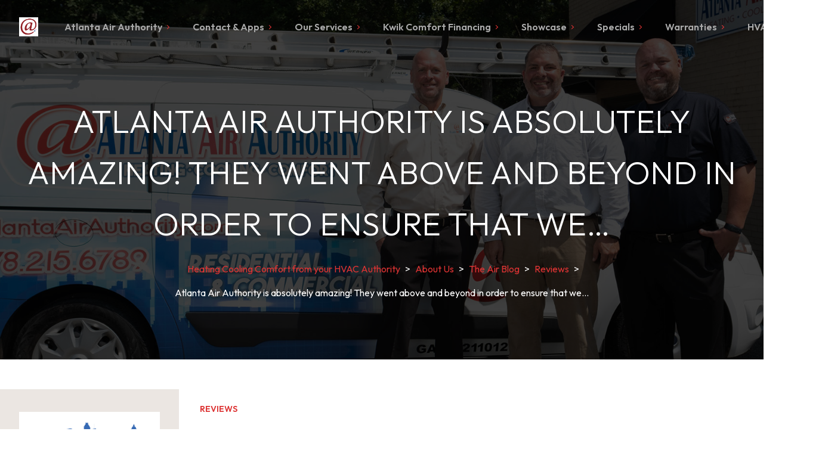

--- FILE ---
content_type: text/html; charset=UTF-8
request_url: https://atlantaairauthority.com/2019/09/24/atlanta-air-authority-is-absolutely-amazing-they-went-above-and-beyond-in-order-to-ensure-that-we/
body_size: 23815
content:
<!DOCTYPE html>
<html lang="en-US">
<head>
    <meta http-equiv="Content-Type" content="text/html;charset=UTF-8">
    <meta id="siteViewport" name="viewport" content="width=device-width, initial-scale=1, maximum-scale=1">
    <link rel="profile" href="https://gmpg.org/xfn/11">
    <title>Atlanta Air Authority is absolutely amazing! They went above and beyond in order to ensure that we&#8230; &#8211; Heating Cooling Comfort from your HVAC Authority</title>
<meta name='robots' content='max-image-preview:large' />
	<style>img:is([sizes="auto" i], [sizes^="auto," i]) { contain-intrinsic-size: 3000px 1500px }</style>
	<link rel='dns-prefetch' href='//stats.wp.com' />
<link rel='dns-prefetch' href='//widgets.wp.com' />
<link rel='dns-prefetch' href='//s0.wp.com' />
<link rel='dns-prefetch' href='//0.gravatar.com' />
<link rel='dns-prefetch' href='//1.gravatar.com' />
<link rel='dns-prefetch' href='//2.gravatar.com' />
<link rel='preconnect' href='//i0.wp.com' />
<link rel='preconnect' href='//c0.wp.com' />
<link rel="alternate" type="application/rss+xml" title="Heating Cooling Comfort from your HVAC Authority &raquo; Feed" href="https://atlantaairauthority.com/feed/" />
<link rel="alternate" type="application/rss+xml" title="Heating Cooling Comfort from your HVAC Authority &raquo; Comments Feed" href="https://atlantaairauthority.com/comments/feed/" />
		<!-- This site uses the Google Analytics by MonsterInsights plugin v9.1.0 - Using Analytics tracking - https://www.monsterinsights.com/ -->
							<script src="//www.googletagmanager.com/gtag/js?id=G-S4M6186QDY"  data-cfasync="false" data-wpfc-render="false" async></script>
			<script data-cfasync="false" data-wpfc-render="false">
				var mi_version = '9.1.0';
				var mi_track_user = true;
				var mi_no_track_reason = '';
								var MonsterInsightsDefaultLocations = {"page_location":"https:\/\/atlantaairauthority.com\/2019\/09\/24\/atlanta-air-authority-is-absolutely-amazing-they-went-above-and-beyond-in-order-to-ensure-that-we\/"};
				if ( typeof MonsterInsightsPrivacyGuardFilter === 'function' ) {
					var MonsterInsightsLocations = (typeof MonsterInsightsExcludeQuery === 'object') ? MonsterInsightsPrivacyGuardFilter( MonsterInsightsExcludeQuery ) : MonsterInsightsPrivacyGuardFilter( MonsterInsightsDefaultLocations );
				} else {
					var MonsterInsightsLocations = (typeof MonsterInsightsExcludeQuery === 'object') ? MonsterInsightsExcludeQuery : MonsterInsightsDefaultLocations;
				}

								var disableStrs = [
										'ga-disable-G-S4M6186QDY',
									];

				/* Function to detect opted out users */
				function __gtagTrackerIsOptedOut() {
					for (var index = 0; index < disableStrs.length; index++) {
						if (document.cookie.indexOf(disableStrs[index] + '=true') > -1) {
							return true;
						}
					}

					return false;
				}

				/* Disable tracking if the opt-out cookie exists. */
				if (__gtagTrackerIsOptedOut()) {
					for (var index = 0; index < disableStrs.length; index++) {
						window[disableStrs[index]] = true;
					}
				}

				/* Opt-out function */
				function __gtagTrackerOptout() {
					for (var index = 0; index < disableStrs.length; index++) {
						document.cookie = disableStrs[index] + '=true; expires=Thu, 31 Dec 2099 23:59:59 UTC; path=/';
						window[disableStrs[index]] = true;
					}
				}

				if ('undefined' === typeof gaOptout) {
					function gaOptout() {
						__gtagTrackerOptout();
					}
				}
								window.dataLayer = window.dataLayer || [];

				window.MonsterInsightsDualTracker = {
					helpers: {},
					trackers: {},
				};
				if (mi_track_user) {
					function __gtagDataLayer() {
						dataLayer.push(arguments);
					}

					function __gtagTracker(type, name, parameters) {
						if (!parameters) {
							parameters = {};
						}

						if (parameters.send_to) {
							__gtagDataLayer.apply(null, arguments);
							return;
						}

						if (type === 'event') {
														parameters.send_to = monsterinsights_frontend.v4_id;
							var hookName = name;
							if (typeof parameters['event_category'] !== 'undefined') {
								hookName = parameters['event_category'] + ':' + name;
							}

							if (typeof MonsterInsightsDualTracker.trackers[hookName] !== 'undefined') {
								MonsterInsightsDualTracker.trackers[hookName](parameters);
							} else {
								__gtagDataLayer('event', name, parameters);
							}
							
						} else {
							__gtagDataLayer.apply(null, arguments);
						}
					}

					__gtagTracker('js', new Date());
					__gtagTracker('set', {
						'developer_id.dZGIzZG': true,
											});
					if ( MonsterInsightsLocations.page_location ) {
						__gtagTracker('set', MonsterInsightsLocations);
					}
										__gtagTracker('config', 'G-S4M6186QDY', {"forceSSL":"true"} );
															window.gtag = __gtagTracker;										(function () {
						/* https://developers.google.com/analytics/devguides/collection/analyticsjs/ */
						/* ga and __gaTracker compatibility shim. */
						var noopfn = function () {
							return null;
						};
						var newtracker = function () {
							return new Tracker();
						};
						var Tracker = function () {
							return null;
						};
						var p = Tracker.prototype;
						p.get = noopfn;
						p.set = noopfn;
						p.send = function () {
							var args = Array.prototype.slice.call(arguments);
							args.unshift('send');
							__gaTracker.apply(null, args);
						};
						var __gaTracker = function () {
							var len = arguments.length;
							if (len === 0) {
								return;
							}
							var f = arguments[len - 1];
							if (typeof f !== 'object' || f === null || typeof f.hitCallback !== 'function') {
								if ('send' === arguments[0]) {
									var hitConverted, hitObject = false, action;
									if ('event' === arguments[1]) {
										if ('undefined' !== typeof arguments[3]) {
											hitObject = {
												'eventAction': arguments[3],
												'eventCategory': arguments[2],
												'eventLabel': arguments[4],
												'value': arguments[5] ? arguments[5] : 1,
											}
										}
									}
									if ('pageview' === arguments[1]) {
										if ('undefined' !== typeof arguments[2]) {
											hitObject = {
												'eventAction': 'page_view',
												'page_path': arguments[2],
											}
										}
									}
									if (typeof arguments[2] === 'object') {
										hitObject = arguments[2];
									}
									if (typeof arguments[5] === 'object') {
										Object.assign(hitObject, arguments[5]);
									}
									if ('undefined' !== typeof arguments[1].hitType) {
										hitObject = arguments[1];
										if ('pageview' === hitObject.hitType) {
											hitObject.eventAction = 'page_view';
										}
									}
									if (hitObject) {
										action = 'timing' === arguments[1].hitType ? 'timing_complete' : hitObject.eventAction;
										hitConverted = mapArgs(hitObject);
										__gtagTracker('event', action, hitConverted);
									}
								}
								return;
							}

							function mapArgs(args) {
								var arg, hit = {};
								var gaMap = {
									'eventCategory': 'event_category',
									'eventAction': 'event_action',
									'eventLabel': 'event_label',
									'eventValue': 'event_value',
									'nonInteraction': 'non_interaction',
									'timingCategory': 'event_category',
									'timingVar': 'name',
									'timingValue': 'value',
									'timingLabel': 'event_label',
									'page': 'page_path',
									'location': 'page_location',
									'title': 'page_title',
									'referrer' : 'page_referrer',
								};
								for (arg in args) {
																		if (!(!args.hasOwnProperty(arg) || !gaMap.hasOwnProperty(arg))) {
										hit[gaMap[arg]] = args[arg];
									} else {
										hit[arg] = args[arg];
									}
								}
								return hit;
							}

							try {
								f.hitCallback();
							} catch (ex) {
							}
						};
						__gaTracker.create = newtracker;
						__gaTracker.getByName = newtracker;
						__gaTracker.getAll = function () {
							return [];
						};
						__gaTracker.remove = noopfn;
						__gaTracker.loaded = true;
						window['__gaTracker'] = __gaTracker;
					})();
									} else {
										console.log("");
					(function () {
						function __gtagTracker() {
							return null;
						}

						window['__gtagTracker'] = __gtagTracker;
						window['gtag'] = __gtagTracker;
					})();
									}
			</script>
				<!-- / Google Analytics by MonsterInsights -->
		<script>
window._wpemojiSettings = {"baseUrl":"https:\/\/s.w.org\/images\/core\/emoji\/16.0.1\/72x72\/","ext":".png","svgUrl":"https:\/\/s.w.org\/images\/core\/emoji\/16.0.1\/svg\/","svgExt":".svg","source":{"concatemoji":"https:\/\/atlantaairauthority.com\/wp-includes\/js\/wp-emoji-release.min.js?ver=6.8.3"}};
/*! This file is auto-generated */
!function(s,n){var o,i,e;function c(e){try{var t={supportTests:e,timestamp:(new Date).valueOf()};sessionStorage.setItem(o,JSON.stringify(t))}catch(e){}}function p(e,t,n){e.clearRect(0,0,e.canvas.width,e.canvas.height),e.fillText(t,0,0);var t=new Uint32Array(e.getImageData(0,0,e.canvas.width,e.canvas.height).data),a=(e.clearRect(0,0,e.canvas.width,e.canvas.height),e.fillText(n,0,0),new Uint32Array(e.getImageData(0,0,e.canvas.width,e.canvas.height).data));return t.every(function(e,t){return e===a[t]})}function u(e,t){e.clearRect(0,0,e.canvas.width,e.canvas.height),e.fillText(t,0,0);for(var n=e.getImageData(16,16,1,1),a=0;a<n.data.length;a++)if(0!==n.data[a])return!1;return!0}function f(e,t,n,a){switch(t){case"flag":return n(e,"\ud83c\udff3\ufe0f\u200d\u26a7\ufe0f","\ud83c\udff3\ufe0f\u200b\u26a7\ufe0f")?!1:!n(e,"\ud83c\udde8\ud83c\uddf6","\ud83c\udde8\u200b\ud83c\uddf6")&&!n(e,"\ud83c\udff4\udb40\udc67\udb40\udc62\udb40\udc65\udb40\udc6e\udb40\udc67\udb40\udc7f","\ud83c\udff4\u200b\udb40\udc67\u200b\udb40\udc62\u200b\udb40\udc65\u200b\udb40\udc6e\u200b\udb40\udc67\u200b\udb40\udc7f");case"emoji":return!a(e,"\ud83e\udedf")}return!1}function g(e,t,n,a){var r="undefined"!=typeof WorkerGlobalScope&&self instanceof WorkerGlobalScope?new OffscreenCanvas(300,150):s.createElement("canvas"),o=r.getContext("2d",{willReadFrequently:!0}),i=(o.textBaseline="top",o.font="600 32px Arial",{});return e.forEach(function(e){i[e]=t(o,e,n,a)}),i}function t(e){var t=s.createElement("script");t.src=e,t.defer=!0,s.head.appendChild(t)}"undefined"!=typeof Promise&&(o="wpEmojiSettingsSupports",i=["flag","emoji"],n.supports={everything:!0,everythingExceptFlag:!0},e=new Promise(function(e){s.addEventListener("DOMContentLoaded",e,{once:!0})}),new Promise(function(t){var n=function(){try{var e=JSON.parse(sessionStorage.getItem(o));if("object"==typeof e&&"number"==typeof e.timestamp&&(new Date).valueOf()<e.timestamp+604800&&"object"==typeof e.supportTests)return e.supportTests}catch(e){}return null}();if(!n){if("undefined"!=typeof Worker&&"undefined"!=typeof OffscreenCanvas&&"undefined"!=typeof URL&&URL.createObjectURL&&"undefined"!=typeof Blob)try{var e="postMessage("+g.toString()+"("+[JSON.stringify(i),f.toString(),p.toString(),u.toString()].join(",")+"));",a=new Blob([e],{type:"text/javascript"}),r=new Worker(URL.createObjectURL(a),{name:"wpTestEmojiSupports"});return void(r.onmessage=function(e){c(n=e.data),r.terminate(),t(n)})}catch(e){}c(n=g(i,f,p,u))}t(n)}).then(function(e){for(var t in e)n.supports[t]=e[t],n.supports.everything=n.supports.everything&&n.supports[t],"flag"!==t&&(n.supports.everythingExceptFlag=n.supports.everythingExceptFlag&&n.supports[t]);n.supports.everythingExceptFlag=n.supports.everythingExceptFlag&&!n.supports.flag,n.DOMReady=!1,n.readyCallback=function(){n.DOMReady=!0}}).then(function(){return e}).then(function(){var e;n.supports.everything||(n.readyCallback(),(e=n.source||{}).concatemoji?t(e.concatemoji):e.wpemoji&&e.twemoji&&(t(e.twemoji),t(e.wpemoji)))}))}((window,document),window._wpemojiSettings);
</script>
<link rel='stylesheet' id='jetpack_related-posts-css' href='https://c0.wp.com/p/jetpack/15.2/modules/related-posts/related-posts.css' media='all' />
<link rel='stylesheet' id='premium-addons-css' href='https://atlantaairauthority.com/wp-content/plugins/premium-addons-for-elementor/assets/frontend/min-css/premium-addons.min.css?ver=4.11.47' media='all' />
<style id='wp-emoji-styles-inline-css'>

	img.wp-smiley, img.emoji {
		display: inline !important;
		border: none !important;
		box-shadow: none !important;
		height: 1em !important;
		width: 1em !important;
		margin: 0 0.07em !important;
		vertical-align: -0.1em !important;
		background: none !important;
		padding: 0 !important;
	}
</style>
<link rel='stylesheet' id='wp-block-library-css' href='https://c0.wp.com/c/6.8.3/wp-includes/css/dist/block-library/style.min.css' media='all' />
<style id='classic-theme-styles-inline-css'>
/*! This file is auto-generated */
.wp-block-button__link{color:#fff;background-color:#32373c;border-radius:9999px;box-shadow:none;text-decoration:none;padding:calc(.667em + 2px) calc(1.333em + 2px);font-size:1.125em}.wp-block-file__button{background:#32373c;color:#fff;text-decoration:none}
</style>
<style id='feedzy-rss-feeds-loop-style-inline-css'>
.wp-block-feedzy-rss-feeds-loop{display:grid;gap:24px;grid-template-columns:repeat(1,1fr)}@media(min-width:782px){.wp-block-feedzy-rss-feeds-loop.feedzy-loop-columns-2,.wp-block-feedzy-rss-feeds-loop.feedzy-loop-columns-3,.wp-block-feedzy-rss-feeds-loop.feedzy-loop-columns-4,.wp-block-feedzy-rss-feeds-loop.feedzy-loop-columns-5{grid-template-columns:repeat(2,1fr)}}@media(min-width:960px){.wp-block-feedzy-rss-feeds-loop.feedzy-loop-columns-2{grid-template-columns:repeat(2,1fr)}.wp-block-feedzy-rss-feeds-loop.feedzy-loop-columns-3{grid-template-columns:repeat(3,1fr)}.wp-block-feedzy-rss-feeds-loop.feedzy-loop-columns-4{grid-template-columns:repeat(4,1fr)}.wp-block-feedzy-rss-feeds-loop.feedzy-loop-columns-5{grid-template-columns:repeat(5,1fr)}}.wp-block-feedzy-rss-feeds-loop .wp-block-image.is-style-rounded img{border-radius:9999px}.wp-block-feedzy-rss-feeds-loop .wp-block-image:has(:is(img:not([src]),img[src=""])){display:none}

</style>
<link rel='stylesheet' id='mediaelement-css' href='https://c0.wp.com/c/6.8.3/wp-includes/js/mediaelement/mediaelementplayer-legacy.min.css' media='all' />
<link rel='stylesheet' id='wp-mediaelement-css' href='https://c0.wp.com/c/6.8.3/wp-includes/js/mediaelement/wp-mediaelement.min.css' media='all' />
<style id='jetpack-sharing-buttons-style-inline-css'>
.jetpack-sharing-buttons__services-list{display:flex;flex-direction:row;flex-wrap:wrap;gap:0;list-style-type:none;margin:5px;padding:0}.jetpack-sharing-buttons__services-list.has-small-icon-size{font-size:12px}.jetpack-sharing-buttons__services-list.has-normal-icon-size{font-size:16px}.jetpack-sharing-buttons__services-list.has-large-icon-size{font-size:24px}.jetpack-sharing-buttons__services-list.has-huge-icon-size{font-size:36px}@media print{.jetpack-sharing-buttons__services-list{display:none!important}}.editor-styles-wrapper .wp-block-jetpack-sharing-buttons{gap:0;padding-inline-start:0}ul.jetpack-sharing-buttons__services-list.has-background{padding:1.25em 2.375em}
</style>
<style id='global-styles-inline-css'>
:root{--wp--preset--aspect-ratio--square: 1;--wp--preset--aspect-ratio--4-3: 4/3;--wp--preset--aspect-ratio--3-4: 3/4;--wp--preset--aspect-ratio--3-2: 3/2;--wp--preset--aspect-ratio--2-3: 2/3;--wp--preset--aspect-ratio--16-9: 16/9;--wp--preset--aspect-ratio--9-16: 9/16;--wp--preset--color--black: #000000;--wp--preset--color--cyan-bluish-gray: #abb8c3;--wp--preset--color--white: #ffffff;--wp--preset--color--pale-pink: #f78da7;--wp--preset--color--vivid-red: #cf2e2e;--wp--preset--color--luminous-vivid-orange: #ff6900;--wp--preset--color--luminous-vivid-amber: #fcb900;--wp--preset--color--light-green-cyan: #7bdcb5;--wp--preset--color--vivid-green-cyan: #00d084;--wp--preset--color--pale-cyan-blue: #8ed1fc;--wp--preset--color--vivid-cyan-blue: #0693e3;--wp--preset--color--vivid-purple: #9b51e0;--wp--preset--gradient--vivid-cyan-blue-to-vivid-purple: linear-gradient(135deg,rgba(6,147,227,1) 0%,rgb(155,81,224) 100%);--wp--preset--gradient--light-green-cyan-to-vivid-green-cyan: linear-gradient(135deg,rgb(122,220,180) 0%,rgb(0,208,130) 100%);--wp--preset--gradient--luminous-vivid-amber-to-luminous-vivid-orange: linear-gradient(135deg,rgba(252,185,0,1) 0%,rgba(255,105,0,1) 100%);--wp--preset--gradient--luminous-vivid-orange-to-vivid-red: linear-gradient(135deg,rgba(255,105,0,1) 0%,rgb(207,46,46) 100%);--wp--preset--gradient--very-light-gray-to-cyan-bluish-gray: linear-gradient(135deg,rgb(238,238,238) 0%,rgb(169,184,195) 100%);--wp--preset--gradient--cool-to-warm-spectrum: linear-gradient(135deg,rgb(74,234,220) 0%,rgb(151,120,209) 20%,rgb(207,42,186) 40%,rgb(238,44,130) 60%,rgb(251,105,98) 80%,rgb(254,248,76) 100%);--wp--preset--gradient--blush-light-purple: linear-gradient(135deg,rgb(255,206,236) 0%,rgb(152,150,240) 100%);--wp--preset--gradient--blush-bordeaux: linear-gradient(135deg,rgb(254,205,165) 0%,rgb(254,45,45) 50%,rgb(107,0,62) 100%);--wp--preset--gradient--luminous-dusk: linear-gradient(135deg,rgb(255,203,112) 0%,rgb(199,81,192) 50%,rgb(65,88,208) 100%);--wp--preset--gradient--pale-ocean: linear-gradient(135deg,rgb(255,245,203) 0%,rgb(182,227,212) 50%,rgb(51,167,181) 100%);--wp--preset--gradient--electric-grass: linear-gradient(135deg,rgb(202,248,128) 0%,rgb(113,206,126) 100%);--wp--preset--gradient--midnight: linear-gradient(135deg,rgb(2,3,129) 0%,rgb(40,116,252) 100%);--wp--preset--font-size--small: 13px;--wp--preset--font-size--medium: 20px;--wp--preset--font-size--large: 36px;--wp--preset--font-size--x-large: 42px;--wp--preset--spacing--20: 0.44rem;--wp--preset--spacing--30: 0.67rem;--wp--preset--spacing--40: 1rem;--wp--preset--spacing--50: 1.5rem;--wp--preset--spacing--60: 2.25rem;--wp--preset--spacing--70: 3.38rem;--wp--preset--spacing--80: 5.06rem;--wp--preset--shadow--natural: 6px 6px 9px rgba(0, 0, 0, 0.2);--wp--preset--shadow--deep: 12px 12px 50px rgba(0, 0, 0, 0.4);--wp--preset--shadow--sharp: 6px 6px 0px rgba(0, 0, 0, 0.2);--wp--preset--shadow--outlined: 6px 6px 0px -3px rgba(255, 255, 255, 1), 6px 6px rgba(0, 0, 0, 1);--wp--preset--shadow--crisp: 6px 6px 0px rgba(0, 0, 0, 1);}:where(.is-layout-flex){gap: 0.5em;}:where(.is-layout-grid){gap: 0.5em;}body .is-layout-flex{display: flex;}.is-layout-flex{flex-wrap: wrap;align-items: center;}.is-layout-flex > :is(*, div){margin: 0;}body .is-layout-grid{display: grid;}.is-layout-grid > :is(*, div){margin: 0;}:where(.wp-block-columns.is-layout-flex){gap: 2em;}:where(.wp-block-columns.is-layout-grid){gap: 2em;}:where(.wp-block-post-template.is-layout-flex){gap: 1.25em;}:where(.wp-block-post-template.is-layout-grid){gap: 1.25em;}.has-black-color{color: var(--wp--preset--color--black) !important;}.has-cyan-bluish-gray-color{color: var(--wp--preset--color--cyan-bluish-gray) !important;}.has-white-color{color: var(--wp--preset--color--white) !important;}.has-pale-pink-color{color: var(--wp--preset--color--pale-pink) !important;}.has-vivid-red-color{color: var(--wp--preset--color--vivid-red) !important;}.has-luminous-vivid-orange-color{color: var(--wp--preset--color--luminous-vivid-orange) !important;}.has-luminous-vivid-amber-color{color: var(--wp--preset--color--luminous-vivid-amber) !important;}.has-light-green-cyan-color{color: var(--wp--preset--color--light-green-cyan) !important;}.has-vivid-green-cyan-color{color: var(--wp--preset--color--vivid-green-cyan) !important;}.has-pale-cyan-blue-color{color: var(--wp--preset--color--pale-cyan-blue) !important;}.has-vivid-cyan-blue-color{color: var(--wp--preset--color--vivid-cyan-blue) !important;}.has-vivid-purple-color{color: var(--wp--preset--color--vivid-purple) !important;}.has-black-background-color{background-color: var(--wp--preset--color--black) !important;}.has-cyan-bluish-gray-background-color{background-color: var(--wp--preset--color--cyan-bluish-gray) !important;}.has-white-background-color{background-color: var(--wp--preset--color--white) !important;}.has-pale-pink-background-color{background-color: var(--wp--preset--color--pale-pink) !important;}.has-vivid-red-background-color{background-color: var(--wp--preset--color--vivid-red) !important;}.has-luminous-vivid-orange-background-color{background-color: var(--wp--preset--color--luminous-vivid-orange) !important;}.has-luminous-vivid-amber-background-color{background-color: var(--wp--preset--color--luminous-vivid-amber) !important;}.has-light-green-cyan-background-color{background-color: var(--wp--preset--color--light-green-cyan) !important;}.has-vivid-green-cyan-background-color{background-color: var(--wp--preset--color--vivid-green-cyan) !important;}.has-pale-cyan-blue-background-color{background-color: var(--wp--preset--color--pale-cyan-blue) !important;}.has-vivid-cyan-blue-background-color{background-color: var(--wp--preset--color--vivid-cyan-blue) !important;}.has-vivid-purple-background-color{background-color: var(--wp--preset--color--vivid-purple) !important;}.has-black-border-color{border-color: var(--wp--preset--color--black) !important;}.has-cyan-bluish-gray-border-color{border-color: var(--wp--preset--color--cyan-bluish-gray) !important;}.has-white-border-color{border-color: var(--wp--preset--color--white) !important;}.has-pale-pink-border-color{border-color: var(--wp--preset--color--pale-pink) !important;}.has-vivid-red-border-color{border-color: var(--wp--preset--color--vivid-red) !important;}.has-luminous-vivid-orange-border-color{border-color: var(--wp--preset--color--luminous-vivid-orange) !important;}.has-luminous-vivid-amber-border-color{border-color: var(--wp--preset--color--luminous-vivid-amber) !important;}.has-light-green-cyan-border-color{border-color: var(--wp--preset--color--light-green-cyan) !important;}.has-vivid-green-cyan-border-color{border-color: var(--wp--preset--color--vivid-green-cyan) !important;}.has-pale-cyan-blue-border-color{border-color: var(--wp--preset--color--pale-cyan-blue) !important;}.has-vivid-cyan-blue-border-color{border-color: var(--wp--preset--color--vivid-cyan-blue) !important;}.has-vivid-purple-border-color{border-color: var(--wp--preset--color--vivid-purple) !important;}.has-vivid-cyan-blue-to-vivid-purple-gradient-background{background: var(--wp--preset--gradient--vivid-cyan-blue-to-vivid-purple) !important;}.has-light-green-cyan-to-vivid-green-cyan-gradient-background{background: var(--wp--preset--gradient--light-green-cyan-to-vivid-green-cyan) !important;}.has-luminous-vivid-amber-to-luminous-vivid-orange-gradient-background{background: var(--wp--preset--gradient--luminous-vivid-amber-to-luminous-vivid-orange) !important;}.has-luminous-vivid-orange-to-vivid-red-gradient-background{background: var(--wp--preset--gradient--luminous-vivid-orange-to-vivid-red) !important;}.has-very-light-gray-to-cyan-bluish-gray-gradient-background{background: var(--wp--preset--gradient--very-light-gray-to-cyan-bluish-gray) !important;}.has-cool-to-warm-spectrum-gradient-background{background: var(--wp--preset--gradient--cool-to-warm-spectrum) !important;}.has-blush-light-purple-gradient-background{background: var(--wp--preset--gradient--blush-light-purple) !important;}.has-blush-bordeaux-gradient-background{background: var(--wp--preset--gradient--blush-bordeaux) !important;}.has-luminous-dusk-gradient-background{background: var(--wp--preset--gradient--luminous-dusk) !important;}.has-pale-ocean-gradient-background{background: var(--wp--preset--gradient--pale-ocean) !important;}.has-electric-grass-gradient-background{background: var(--wp--preset--gradient--electric-grass) !important;}.has-midnight-gradient-background{background: var(--wp--preset--gradient--midnight) !important;}.has-small-font-size{font-size: var(--wp--preset--font-size--small) !important;}.has-medium-font-size{font-size: var(--wp--preset--font-size--medium) !important;}.has-large-font-size{font-size: var(--wp--preset--font-size--large) !important;}.has-x-large-font-size{font-size: var(--wp--preset--font-size--x-large) !important;}
:where(.wp-block-post-template.is-layout-flex){gap: 1.25em;}:where(.wp-block-post-template.is-layout-grid){gap: 1.25em;}
:where(.wp-block-columns.is-layout-flex){gap: 2em;}:where(.wp-block-columns.is-layout-grid){gap: 2em;}
:root :where(.wp-block-pullquote){font-size: 1.5em;line-height: 1.6;}
</style>
<link rel='stylesheet' id='contact-form-7-css' href='https://atlantaairauthority.com/wp-content/plugins/contact-form-7/includes/css/styles.css?ver=6.1.3' media='all' />
<link rel='stylesheet' id='fancybox-for-wp-css' href='https://atlantaairauthority.com/wp-content/plugins/fancybox-for-wordpress/assets/css/fancybox.css?ver=1.3.4' media='all' />
<link rel='stylesheet' id='srzmpcss-css' href='https://atlantaairauthority.com/wp-content/plugins/srizon-facebook-album/resources/css/mag-popup.min.css?ver=6.8.3' media='all' />
<link rel='stylesheet' id='srzelastislidercss-css' href='https://atlantaairauthority.com/wp-content/plugins/srizon-facebook-album/resources/css/elastislide.min.css?ver=6.8.3' media='all' />
<link rel='stylesheet' id='srzcustomcss-css' href='https://atlantaairauthority.com/wp-content/plugins/srizon-facebook-album/resources/css/srizon.custom.min.css?ver=3.5.1' media='all' />
<link rel='stylesheet' id='ffwd_frontend-css' href='https://atlantaairauthority.com/wp-content/plugins/wd-facebook-feed/css/ffwd_frontend.css?ver=1.2.9' media='all' />
<link rel='stylesheet' id='ffwd_fonts-css' href='https://atlantaairauthority.com/wp-content/plugins/wd-facebook-feed/css/fonts.css?ver=1.2.9' media='all' />
<link rel='stylesheet' id='ffwd_mCustomScrollbar-css' href='https://atlantaairauthority.com/wp-content/plugins/wd-facebook-feed/css/jquery.mCustomScrollbar.css?ver=1.2.9' media='all' />
<link rel='stylesheet' id='wp-components-css' href='https://c0.wp.com/c/6.8.3/wp-includes/css/dist/components/style.min.css' media='all' />
<link rel='stylesheet' id='godaddy-styles-css' href='https://atlantaairauthority.com/wp-content/mu-plugins/vendor/wpex/godaddy-launch/includes/Dependencies/GoDaddy/Styles/build/latest.css?ver=2.0.2' media='all' />
<link rel='stylesheet' id='url-shortify-css' href='https://atlantaairauthority.com/wp-content/plugins/url-shortify/lite/dist/styles/url-shortify.css?ver=1.11.2' media='all' />
<link rel='stylesheet' id='bootstrap-css' href='https://atlantaairauthority.com/wp-content/themes/heta/assets/css/bootstrap.css?ver=1.00' media='all' />
<link rel='stylesheet' id='heta-css' href='https://atlantaairauthority.com/wp-content/themes/heta/style.css?ver=1.00' media='all' />
<style id='heta-inline-css'>
:root {
--accent-color: #dd3333;
--accent-color-hover: #1156bf;
--global-txt-color: #000000;

--button-txt-color: #ffffff;
--button-txt-color-hover: #ffffff;
--button-bg-color: #dd3333;
--button-bg-color-hover: #ffffff;

--header-menu-txt-color-first: #262525;
--header-menu-txt-color-second: #dd3333;
--header-menu-txt-color-inner: #aaaaaa;

--header-menu-sticky-bg-color-first: #ffffff;
--header-menu-sticky-bg-color-second: #000000;
--header-menu-sticky-bg-color-inner: #ffffff;

--header-cta-txt-color: #ffffff;
--header-cta-txt-color-hover: #ffffff;
--header-cta-bg-color: #eeee22;
--header-cta-bg-color-hover: #ffffff;

--header-title-txt-color: #ffffff;
--header-bg-overlay-color: #000000;
--logo-height: 60px;

--footer-txt-color: #262525;
--footer-bg-color: #d1d1d1;
}.blog-tile .post-date {display: none;}.post-comment-link {display: none;}#main-header {background-attachment: fixed;}:root{--blog-sidebar-position-flex-flow: row-reverse; --blog-sidebar-position-margin: 0 20px 0 0;}
</style>
<link rel='stylesheet' id='jetpack_likes-css' href='https://c0.wp.com/p/jetpack/15.2/modules/likes/style.css' media='all' />
<link rel='stylesheet' id='dashicons-css' href='https://c0.wp.com/c/6.8.3/wp-includes/css/dashicons.min.css' media='all' />
<link rel='stylesheet' id='elementor-frontend-css' href='https://atlantaairauthority.com/wp-content/plugins/elementor/assets/css/frontend.min.css?ver=3.33.1' media='all' />
<link rel='stylesheet' id='eael-general-css' href='https://atlantaairauthority.com/wp-content/plugins/essential-addons-for-elementor-lite/assets/front-end/css/view/general.min.css?ver=6.5.1' media='all' />
<script id="jetpack_related-posts-js-extra">
var related_posts_js_options = {"post_heading":"h4"};
</script>
<script src="https://c0.wp.com/p/jetpack/15.2/_inc/build/related-posts/related-posts.min.js" id="jetpack_related-posts-js"></script>
<script src="https://atlantaairauthority.com/wp-content/plugins/google-analytics-premium/assets/js/frontend-gtag.min.js?ver=9.1.0" id="monsterinsights-frontend-script-js" async data-wp-strategy="async"></script>
<script data-cfasync="false" data-wpfc-render="false" id='monsterinsights-frontend-script-js-extra'>var monsterinsights_frontend = {"js_events_tracking":"true","download_extensions":"doc,pdf,ppt,zip,xls,docx,pptx,xlsx","inbound_paths":"[]","home_url":"https:\/\/atlantaairauthority.com","hash_tracking":"false","v4_id":"G-S4M6186QDY"};</script>
<script src="https://c0.wp.com/c/6.8.3/wp-includes/js/jquery/jquery.min.js" id="jquery-core-js"></script>
<script src="https://c0.wp.com/c/6.8.3/wp-includes/js/jquery/jquery-migrate.min.js" id="jquery-migrate-js"></script>
<script src="https://atlantaairauthority.com/wp-content/plugins/fancybox-for-wordpress/assets/js/purify.min.js?ver=1.3.4" id="purify-js"></script>
<script src="https://atlantaairauthority.com/wp-content/plugins/fancybox-for-wordpress/assets/js/jquery.fancybox.js?ver=1.3.4" id="fancybox-for-wp-js"></script>
<script src="https://atlantaairauthority.com/wp-content/plugins/srizon-facebook-album/resources/js/modernizr.js?ver=6.8.3" id="srzmodernizr-js"></script>
<script src="https://atlantaairauthority.com/wp-content/plugins/srizon-facebook-album/resources/js/mag-popup.js?ver=6.8.3" id="srzmp-js"></script>
<script src="https://atlantaairauthority.com/wp-content/plugins/srizon-facebook-album/resources/js/jquery.collagePlus.min.js?ver=6.8.3" id="srzcollage-js"></script>
<script src="https://atlantaairauthority.com/wp-content/plugins/srizon-facebook-album/resources/js/jquery.elastislide.min.js?ver=6.8.3" id="srzelastislide-js"></script>
<script src="https://atlantaairauthority.com/wp-content/plugins/srizon-facebook-album/resources/js/srizon.custom.min.js?ver=3.5.1" id="srzcustom-js"></script>
<script id="ffwd_cache-js-extra">
var ffwd_cache = {"ajax_url":"https:\/\/atlantaairauthority.com\/wp-admin\/admin-ajax.php","update_data":"[{\"id\":\"1\",\"name\":\"AtlantaAirAuthority\",\"type\":\"page\",\"content_type\":\"timeline\",\"content\":\"statuses,photos,videos,links,events\",\"content_url\":\"https:\\\/\\\/www.facebook.com\\\/AtlantaAirAuthority\\\/\",\"timeline_type\":\"feed\",\"from\":\"100245496687095\",\"limit\":\"10\",\"app_id\":\"\",\"app_secret\":\"\",\"exist_access\":\"1\",\"access_token\":\"2035553139992018|20faa0abffc02f00ef1cac3f82e6e8b6\",\"order\":\"1\",\"published\":\"1\",\"update_mode\":\"keep_old\",\"fb_view_type\":\"blog_style\",\"theme\":\"0\",\"masonry_hor_ver\":\"vertical\",\"image_max_columns\":\"5\",\"thumb_width\":\"200\",\"thumb_height\":\"150\",\"thumb_comments\":\"1\",\"thumb_likes\":\"1\",\"thumb_name\":\"1\",\"blog_style_width\":\"700\",\"blog_style_height\":\"\",\"blog_style_view_type\":\"1\",\"blog_style_comments\":\"1\",\"blog_style_likes\":\"1\",\"blog_style_message_desc\":\"1\",\"blog_style_shares\":\"1\",\"blog_style_shares_butt\":\"0\",\"blog_style_facebook\":\"0\",\"blog_style_twitter\":\"0\",\"blog_style_google\":\"0\",\"blog_style_author\":\"1\",\"blog_style_name\":\"1\",\"blog_style_place_name\":\"1\",\"fb_name\":\"0\",\"fb_plugin\":\"0\",\"album_max_columns\":\"5\",\"album_title\":\"show\",\"album_thumb_width\":\"200\",\"album_thumb_height\":\"150\",\"album_image_max_columns\":\"5\",\"album_image_thumb_width\":\"200\",\"album_image_thumb_height\":\"150\",\"pagination_type\":\"1\",\"objects_per_page\":\"10\",\"popup_fullscreen\":\"0\",\"popup_width\":\"800\",\"popup_height\":\"600\",\"popup_effect\":\"fade\",\"popup_autoplay\":\"0\",\"open_commentbox\":\"1\",\"popup_interval\":\"5\",\"popup_enable_filmstrip\":\"0\",\"popup_filmstrip_height\":\"70\",\"popup_comments\":\"1\",\"popup_likes\":\"1\",\"popup_shares\":\"1\",\"popup_author\":\"1\",\"popup_name\":\"1\",\"popup_place_name\":\"1\",\"popup_enable_ctrl_btn\":\"1\",\"popup_enable_fullscreen\":\"1\",\"popup_enable_info_btn\":\"0\",\"popup_message_desc\":\"1\",\"popup_enable_facebook\":\"0\",\"popup_enable_twitter\":\"0\",\"popup_enable_google\":\"0\",\"view_on_fb\":\"1\",\"post_text_length\":\"200\",\"event_street\":\"1\",\"event_city\":\"1\",\"event_country\":\"1\",\"event_zip\":\"1\",\"event_map\":\"1\",\"event_date\":\"1\",\"event_desp_length\":\"200\",\"comments_replies\":\"1\",\"comments_filter\":\"toplevel\",\"comments_order\":\"chronological\",\"page_plugin_pos\":\"bottom\",\"page_plugin_fans\":\"1\",\"page_plugin_cover\":\"1\",\"page_plugin_header\":\"0\",\"page_plugin_width\":\"380\",\"image_onclick_action\":\"lightbox\",\"event_order\":\"0\",\"upcoming_events\":\"0\",\"data_count\":\"32\"}]","need_update":"false"};
</script>
<script src="https://atlantaairauthority.com/wp-content/plugins/wd-facebook-feed/js/ffwd_cache.js?ver=1.2.9" id="ffwd_cache-js"></script>
<script id="ffwd_frontend-js-extra">
var ffwd_frontend_text = {"comment_reply":"Reply","view":"View","more_comments":"more comments","year":"year","years":"years","hour":"hour","hours":"hours","months":"months","month":"month","weeks":"weeks","week":"week","days":"days","day":"day","minutes":"minutes","minute":"minute","seconds":"seconds","second":"second","ago":"ago","ajax_url":"https:\/\/atlantaairauthority.com\/wp-admin\/admin-ajax.php","and":"and","others":"others"};
</script>
<script src="https://atlantaairauthority.com/wp-content/plugins/wd-facebook-feed/js/ffwd_frontend.js?ver=1.2.9" id="ffwd_frontend-js"></script>
<script src="https://atlantaairauthority.com/wp-content/plugins/wd-facebook-feed/js/jquery.mobile.js?ver=1.2.9" id="ffwd_jquery_mobile-js"></script>
<script src="https://atlantaairauthority.com/wp-content/plugins/wd-facebook-feed/js/jquery.mCustomScrollbar.concat.min.js?ver=1.2.9" id="ffwd_mCustomScrollbar-js"></script>
<script src="https://atlantaairauthority.com/wp-content/plugins/wd-facebook-feed/js/jquery.fullscreen-0.4.1.js?ver=0.4.1" id="jquery-fullscreen-js"></script>
<script id="ffwd_gallery_box-js-extra">
var ffwd_objectL10n = {"ffwd_field_required":"field is required.","ffwd_mail_validation":"This is not a valid email address.","ffwd_search_result":"There are no images matching your search."};
</script>
<script src="https://atlantaairauthority.com/wp-content/plugins/wd-facebook-feed/js/ffwd_gallery_box.js?ver=1.2.9" id="ffwd_gallery_box-js"></script>
<script id="url-shortify-js-extra">
var usParams = {"ajaxurl":"https:\/\/atlantaairauthority.com\/wp-admin\/admin-ajax.php"};
</script>
<script src="https://atlantaairauthority.com/wp-content/plugins/url-shortify/lite/dist/scripts/url-shortify.js?ver=1.11.2" id="url-shortify-js"></script>
<script src="https://atlantaairauthority.com/wp-content/themes/heta/assets/js/bootstrap.bundle.min.js?ver=1.00" id="bootstrap-js"></script>
<script id="heta-js-before">
if (screen.width >= 1535 && screen.width < 2561) { 
        let mvp = document.getElementById('siteViewport');
        mvp.setAttribute('content','width=1920');
    }
    if (screen.width > 767 && screen.width < 1535) {
        let mvp = document.getElementById('siteViewport');
        mvp.setAttribute('content','width=1700');
    }
</script>
<script src="https://atlantaairauthority.com/wp-content/themes/heta/assets/js/index.js?ver=1.00" id="heta-js"></script>
<script src="https://atlantaairauthority.com/wp-content/themes/heta/assets/js/sticky-header.js?ver=1.00" id="sticky-header-js"></script>
<link rel="https://api.w.org/" href="https://atlantaairauthority.com/wp-json/" /><link rel="alternate" title="JSON" type="application/json" href="https://atlantaairauthority.com/wp-json/wp/v2/posts/1413" /><link rel="EditURI" type="application/rsd+xml" title="RSD" href="https://atlantaairauthority.com/xmlrpc.php?rsd" />
<meta name="generator" content="WordPress 6.8.3" />
<link rel="canonical" href="https://atlantaairauthority.com/2019/09/24/atlanta-air-authority-is-absolutely-amazing-they-went-above-and-beyond-in-order-to-ensure-that-we/" />
<link rel='shortlink' href='https://wp.me/p8JYJO-mN' />
<link rel="alternate" title="oEmbed (JSON)" type="application/json+oembed" href="https://atlantaairauthority.com/wp-json/oembed/1.0/embed?url=https%3A%2F%2Fatlantaairauthority.com%2F2019%2F09%2F24%2Fatlanta-air-authority-is-absolutely-amazing-they-went-above-and-beyond-in-order-to-ensure-that-we%2F" />
<link rel="alternate" title="oEmbed (XML)" type="text/xml+oembed" href="https://atlantaairauthority.com/wp-json/oembed/1.0/embed?url=https%3A%2F%2Fatlantaairauthority.com%2F2019%2F09%2F24%2Fatlanta-air-authority-is-absolutely-amazing-they-went-above-and-beyond-in-order-to-ensure-that-we%2F&#038;format=xml" />
<style id="essential-blocks-global-styles">
            :root {
                --eb-global-primary-color: #101828;
--eb-global-secondary-color: #475467;
--eb-global-tertiary-color: #98A2B3;
--eb-global-text-color: #475467;
--eb-global-heading-color: #1D2939;
--eb-global-link-color: #444CE7;
--eb-global-background-color: #F9FAFB;
--eb-global-button-text-color: #FFFFFF;
--eb-global-button-background-color: #101828;
--eb-gradient-primary-color: linear-gradient(90deg, hsla(259, 84%, 78%, 1) 0%, hsla(206, 67%, 75%, 1) 100%);
--eb-gradient-secondary-color: linear-gradient(90deg, hsla(18, 76%, 85%, 1) 0%, hsla(203, 69%, 84%, 1) 100%);
--eb-gradient-tertiary-color: linear-gradient(90deg, hsla(248, 21%, 15%, 1) 0%, hsla(250, 14%, 61%, 1) 100%);
--eb-gradient-background-color: linear-gradient(90deg, rgb(250, 250, 250) 0%, rgb(233, 233, 233) 49%, rgb(244, 243, 243) 100%);

                --eb-tablet-breakpoint: 1024px;
--eb-mobile-breakpoint: 767px;

            }
            
            
        </style>
<!-- Fancybox for WordPress v3.3.7 -->
<style type="text/css">
	.fancybox-slide--image .fancybox-content{background-color: #FFFFFF}div.fancybox-caption{display:none !important;}
	
	img.fancybox-image{border-width:10px;border-color:#FFFFFF;border-style:solid;}
	div.fancybox-bg{background-color:rgba(102,102,102,0.3);opacity:1 !important;}div.fancybox-content{border-color:#FFFFFF}
	div#fancybox-title{background-color:#FFFFFF}
	div.fancybox-content{background-color:#FFFFFF}
	div#fancybox-title-inside{color:#333333}
	
	
	
	div.fancybox-caption p.caption-title{display:inline-block}
	div.fancybox-caption p.caption-title{font-size:14px}
	div.fancybox-caption p.caption-title{color:#333333}
	div.fancybox-caption {color:#333333}div.fancybox-caption p.caption-title {background:#fff; width:auto;padding:10px 30px;}div.fancybox-content p.caption-title{color:#333333;margin: 0;padding: 5px 0;}body.fancybox-active .fancybox-container .fancybox-stage .fancybox-content .fancybox-close-small{display:block;}
</style><script type="text/javascript">
	jQuery(function () {

		var mobileOnly = false;
		
		if (mobileOnly) {
			return;
		}

		jQuery.fn.getTitle = function () { // Copy the title of every IMG tag and add it to its parent A so that fancybox can show titles
			var arr = jQuery("a[data-fancybox]");jQuery.each(arr, function() {var title = jQuery(this).children("img").attr("title") || '';var figCaptionHtml = jQuery(this).next("figcaption").html() || '';var processedCaption = figCaptionHtml;if (figCaptionHtml.length && typeof DOMPurify === 'function') {processedCaption = DOMPurify.sanitize(figCaptionHtml, {USE_PROFILES: {html: true}});} else if (figCaptionHtml.length) {processedCaption = jQuery("<div>").text(figCaptionHtml).html();}var newTitle = title;if (processedCaption.length) {newTitle = title.length ? title + " " + processedCaption : processedCaption;}if (newTitle.length) {jQuery(this).attr("title", newTitle);}});		}

		// Supported file extensions

				var thumbnails = jQuery("a:has(img)").not(".nolightbox").not('.envira-gallery-link').not('.ngg-simplelightbox').filter(function () {
			return /\.(jpe?g|png|gif|mp4|webp|bmp|pdf)(\?[^/]*)*$/i.test(jQuery(this).attr('href'))
		});
		

		// Add data-type iframe for links that are not images or videos.
		var iframeLinks = jQuery('.fancyboxforwp').filter(function () {
			return !/\.(jpe?g|png|gif|mp4|webp|bmp|pdf)(\?[^/]*)*$/i.test(jQuery(this).attr('href'))
		}).filter(function () {
			return !/vimeo|youtube/i.test(jQuery(this).attr('href'))
		});
		iframeLinks.attr({"data-type": "iframe"}).getTitle();

				// Gallery All
		thumbnails.addClass("fancyboxforwp").attr("data-fancybox", "gallery").getTitle();
		iframeLinks.attr({"data-fancybox": "gallery"}).getTitle();

		// Gallery type NONE
		
		// Call fancybox and apply it on any link with a rel atribute that starts with "fancybox", with the options set on the admin panel
		jQuery("a.fancyboxforwp").fancyboxforwp({
			loop: false,
			smallBtn: true,
			zoomOpacity: "auto",
			animationEffect: "fade",
			animationDuration: 500,
			transitionEffect: "fade",
			transitionDuration: "300",
			overlayShow: true,
			overlayOpacity: "0.3",
			titleShow: true,
			titlePosition: "inside",
			keyboard: true,
			showCloseButton: true,
			arrows: true,
			clickContent:false,
			clickSlide: "close",
			mobile: {
				clickContent: function (current, event) {
					return current.type === "image" ? "toggleControls" : false;
				},
				clickSlide: function (current, event) {
					return current.type === "image" ? "close" : "close";
				},
			},
			wheel: false,
			toolbar: true,
			preventCaptionOverlap: true,
			onInit: function() { },			onDeactivate
	: function() { },		beforeClose: function() { },			afterShow: function(instance) { jQuery( ".fancybox-image" ).on("click", function( ){ ( instance.isScaledDown() ) ? instance.scaleToActual() : instance.scaleToFit() }) },				afterClose: function() { },					caption : function( instance, item ) {var title = "";if("undefined" != typeof jQuery(this).context ){var title = jQuery(this).context.title;} else { var title = ("undefined" != typeof jQuery(this).attr("title")) ? jQuery(this).attr("title") : false;}var caption = jQuery(this).data('caption') || '';if ( item.type === 'image' && title.length ) {caption = (caption.length ? caption + '<br />' : '') + '<p class="caption-title">'+jQuery("<div>").text(title).html()+'</p>' ;}if (typeof DOMPurify === "function" && caption.length) { return DOMPurify.sanitize(caption, {USE_PROFILES: {html: true}}); } else { return jQuery("<div>").text(caption).html(); }},
		afterLoad : function( instance, current ) {var captionContent = current.opts.caption || '';var sanitizedCaptionString = '';if (typeof DOMPurify === 'function' && captionContent.length) {sanitizedCaptionString = DOMPurify.sanitize(captionContent, {USE_PROFILES: {html: true}});} else if (captionContent.length) { sanitizedCaptionString = jQuery("<div>").text(captionContent).html();}if (sanitizedCaptionString.length) { current.$content.append(jQuery('<div class=\"fancybox-custom-caption inside-caption\" style=\" position: absolute;left:0;right:0;color:#000;margin:0 auto;bottom:0;text-align:center;background-color:#FFFFFF \"></div>').html(sanitizedCaptionString)); }},
			})
		;

			})
</script>
<!-- END Fancybox for WordPress -->
<style type="text/css">
.feedzy-rss-link-icon:after {
	content: url("https://atlantaairauthority.com/wp-content/plugins/feedzy-rss-feeds/img/external-link.png");
	margin-left: 3px;
}
</style>
			<style>img#wpstats{display:none}</style>
		<meta name="generator" content="Elementor 3.33.1; features: additional_custom_breakpoints; settings: css_print_method-external, google_font-enabled, font_display-swap">
			<style>
				.e-con.e-parent:nth-of-type(n+4):not(.e-lazyloaded):not(.e-no-lazyload),
				.e-con.e-parent:nth-of-type(n+4):not(.e-lazyloaded):not(.e-no-lazyload) * {
					background-image: none !important;
				}
				@media screen and (max-height: 1024px) {
					.e-con.e-parent:nth-of-type(n+3):not(.e-lazyloaded):not(.e-no-lazyload),
					.e-con.e-parent:nth-of-type(n+3):not(.e-lazyloaded):not(.e-no-lazyload) * {
						background-image: none !important;
					}
				}
				@media screen and (max-height: 640px) {
					.e-con.e-parent:nth-of-type(n+2):not(.e-lazyloaded):not(.e-no-lazyload),
					.e-con.e-parent:nth-of-type(n+2):not(.e-lazyloaded):not(.e-no-lazyload) * {
						background-image: none !important;
					}
				}
			</style>
			<link rel="icon" href="https://i0.wp.com/atlantaairauthority.com/wp-content/uploads/2017/10/cropped-AAA_RETINA.png?fit=32%2C32&#038;ssl=1" sizes="32x32" />
<link rel="icon" href="https://i0.wp.com/atlantaairauthority.com/wp-content/uploads/2017/10/cropped-AAA_RETINA.png?fit=192%2C192&#038;ssl=1" sizes="192x192" />
<link rel="apple-touch-icon" href="https://i0.wp.com/atlantaairauthority.com/wp-content/uploads/2017/10/cropped-AAA_RETINA.png?fit=180%2C180&#038;ssl=1" />
<meta name="msapplication-TileImage" content="https://i0.wp.com/atlantaairauthority.com/wp-content/uploads/2017/10/cropped-AAA_RETINA.png?fit=270%2C270&#038;ssl=1" />
<style>.shorten_url { 
	   padding: 10px 10px 10px 10px ; 
	   border: 1px solid #AAAAAA ; 
	   background-color: #EEEEEE ;
}</style>		<style id="wp-custom-css">
			:root {
  --header-menu-txt-color-hover : #e74c3c !important;
}		</style>
		</head>
<body class="wp-singular post-template-default single single-post postid-1413 single-format-quote wp-custom-logo wp-theme-heta elementor-default elementor-kit-2024">
<nav id="pr-nav" class="primary-menu navbar navbar-expand-lg navbar-dark header-nav-txt-inner-desktop">
    <div class="container-fluid primary-menu-inner">
        <div class="top-wrap">
            <a class="custom-logo-link" href="https://atlantaairauthority.com"><img width="114" height="114" src='https://atlantaairauthority.com/wp-content/uploads/2017/10/cropped-AAA_RETINA-1.png' alt='Heating Cooling Comfort from your HVAC Authority' class="custom-logo style-svg" decoding="async"></a>            <button id="mobile-toggle" class="navbar-toggler animate-button collapsed" type="button"
                    data-toggle="collapse" data-target="#navbarColor01"
                    aria-controls="navbarColor01" aria-expanded="false" aria-label="Toggle navigation">
                <span id="m-tgl-icon" class="animated-icon1"><span></span><span></span></span>
            </button>
        </div>
        <div class="collapse navbar-collapse justify-content-end" id="navbarColor01">
            <ul id="primary-menu" class="navbar-nav" itemscope itemtype="http://www.schema.org/SiteNavigationElement"><li  id="menu-item-81" class="menu-item menu-item-type-post_type menu-item-object-page menu-item-home menu-item-has-children dropdown menu-item-81 nav-item"><a href="https://atlantaairauthority.com/" aria-haspopup="true" aria-expanded="false" class="dropdown-toggle nav-link" id="menu-item-dropdown-81"><span itemprop="name">Atlanta Air Authority</span></a>
<ul class="dropdown-menu" aria-labelledby="menu-item-dropdown-81">
	<li  id="menu-item-91" class="menu-item menu-item-type-post_type menu-item-object-page menu-item-91 nav-item"><a itemprop="url" href="https://atlantaairauthority.com/about-us/" class="dropdown-item"><span itemprop="name">About AAA</span></a></li>
	<li  id="menu-item-421" class="menu-item menu-item-type-post_type menu-item-object-page current_page_parent menu-item-421 nav-item"><a itemprop="url" href="https://atlantaairauthority.com/about-us/blog/" class="dropdown-item"><span itemprop="name">AAA Air Blog</span></a></li>
	<li  id="menu-item-93" class="menu-item menu-item-type-post_type menu-item-object-page menu-item-93 nav-item"><a itemprop="url" href="https://atlantaairauthority.com/about-us/service-area/" class="dropdown-item"><span itemprop="name">Service Area</span></a></li>
	<li  id="menu-item-484" class="menu-item menu-item-type-post_type menu-item-object-page menu-item-484 nav-item"><a target="_blank" rel="noopener noreferrer" itemprop="url" href="https://atlantaairauthority.com/about-us/employee-portal/" class="dropdown-item"><span itemprop="name">Employee Page</span></a></li>
	<li  id="menu-item-2834" class="menu-item menu-item-type-post_type menu-item-object-page menu-item-2834 nav-item"><a itemprop="url" href="https://atlantaairauthority.com/about-us/privacy-policy/" class="dropdown-item"><span itemprop="name">Privacy Policy</span></a></li>
	<li  id="menu-item-3293" class="menu-item menu-item-type-custom menu-item-object-custom menu-item-3293 nav-item"><a target="_blank" rel="noopener noreferrer" itemprop="url" href="https://status.servicefusion.com/" class="dropdown-item"><span itemprop="name">System Status</span></a></li>
</ul>
</li>
<li  id="menu-item-4114" class="menu-item menu-item-type-post_type menu-item-object-page menu-item-has-children dropdown menu-item-4114 nav-item"><a href="https://atlantaairauthority.com/contact-us/" aria-haspopup="true" aria-expanded="false" class="dropdown-toggle nav-link" id="menu-item-dropdown-4114"><span itemprop="name">Contact &#038; Apps</span></a>
<ul class="dropdown-menu" aria-labelledby="menu-item-dropdown-4114">
	<li  id="menu-item-4115" class="menu-item menu-item-type-post_type menu-item-object-page menu-item-4115 nav-item"><a itemprop="url" href="https://atlantaairauthority.com/contact-us/" class="dropdown-item"><span itemprop="name">Contact Us</span></a></li>
	<li  id="menu-item-4116" class="menu-item menu-item-type-post_type menu-item-object-page menu-item-4116 nav-item"><a itemprop="url" href="https://atlantaairauthority.com/contact-us/schedule-your-free-estimate/" class="dropdown-item"><span itemprop="name">Schedule Your Free Estimate</span></a></li>
	<li  id="menu-item-162" class="menu-item menu-item-type-post_type menu-item-object-page menu-item-162 nav-item"><a itemprop="url" href="https://atlantaairauthority.com/about-us/employment-application/" class="dropdown-item"><span itemprop="name">Employment Application</span></a></li>
	<li  id="menu-item-144" class="menu-item menu-item-type-post_type menu-item-object-page menu-item-144 nav-item"><a itemprop="url" href="https://atlantaairauthority.com/about-us/businessaccountapp/" class="dropdown-item"><span itemprop="name">Business Account Application</span></a></li>
	<li  id="menu-item-4110" class="menu-item menu-item-type-post_type menu-item-object-page menu-item-4110 nav-item"><a itemprop="url" href="https://atlantaairauthority.com/atlanta-air-authority-credit-terms/" class="dropdown-item"><span itemprop="name">Commercial Billing Terms</span></a></li>
	<li  id="menu-item-3021" class="menu-item menu-item-type-post_type menu-item-object-page menu-item-3021 nav-item"><a itemprop="url" href="https://atlantaairauthority.com/about-us/insurance-certificate-request/" class="dropdown-item"><span itemprop="name">Insurance Certificate Request</span></a></li>
	<li  id="menu-item-480" class="menu-item menu-item-type-post_type menu-item-object-page menu-item-480 nav-item"><a itemprop="url" href="https://atlantaairauthority.com/about-us/customer-survey/" class="dropdown-item"><span itemprop="name">Customer Survey</span></a></li>
</ul>
</li>
<li  id="menu-item-164" class="menu-item menu-item-type-post_type menu-item-object-page menu-item-has-children dropdown menu-item-164 nav-item"><a href="https://atlantaairauthority.com/services/" aria-haspopup="true" aria-expanded="false" class="dropdown-toggle nav-link" id="menu-item-dropdown-164"><span itemprop="name">Our Services</span></a>
<ul class="dropdown-menu" aria-labelledby="menu-item-dropdown-164">
	<li  id="menu-item-167" class="menu-item menu-item-type-post_type menu-item-object-page menu-item-167 nav-item"><a itemprop="url" href="https://atlantaairauthority.com/services/" class="dropdown-item"><span itemprop="name">Our Services</span></a></li>
	<li  id="menu-item-2912" class="menu-item menu-item-type-post_type menu-item-object-page menu-item-2912 nav-item"><a itemprop="url" href="https://atlantaairauthority.com/contact-us/" class="dropdown-item"><span itemprop="name">Schedule Service</span></a></li>
	<li  id="menu-item-2907" class="menu-item menu-item-type-post_type menu-item-object-page menu-item-2907 nav-item"><a itemprop="url" href="https://atlantaairauthority.com/contact-us/schedule-your-free-estimate/" class="dropdown-item"><span itemprop="name">Schedule Your Free Estimate</span></a></li>
	<li  id="menu-item-1969" class="menu-item menu-item-type-post_type menu-item-object-page menu-item-1969 nav-item"><a itemprop="url" href="https://atlantaairauthority.com/services/maintenance-2/" class="dropdown-item"><span itemprop="name">Maintenance Plan Info</span></a></li>
	<li  id="menu-item-1147" class="menu-item menu-item-type-post_type menu-item-object-page menu-item-1147 nav-item"><a itemprop="url" href="https://atlantaairauthority.com/services/careinstructions/" class="dropdown-item"><span itemprop="name">Care Instructions</span></a></li>
	<li  id="menu-item-2906" class="menu-item menu-item-type-post_type menu-item-object-page menu-item-2906 nav-item"><a itemprop="url" href="https://atlantaairauthority.com/learnhvac/how-often-does-a-central-ac-need-refrigerant/" class="dropdown-item"><span itemprop="name">Does My AC Need Refrigerant?</span></a></li>
</ul>
</li>
<li  id="menu-item-11935" class="menu-item menu-item-type-custom menu-item-object-custom menu-item-has-children dropdown menu-item-11935 nav-item"><a target="_blank" rel="noopener noreferrer" href="https://www.synchrony.com/mmc/M9220805300" aria-haspopup="true" aria-expanded="false" class="dropdown-toggle nav-link" id="menu-item-dropdown-11935"><span itemprop="name">Kwik Comfort Financing</span></a>
<ul class="dropdown-menu" aria-labelledby="menu-item-dropdown-11935">
	<li  id="menu-item-11942" class="menu-item menu-item-type-custom menu-item-object-custom menu-item-11942 nav-item"><a target="_blank" rel="noopener noreferrer" itemprop="url" href="https://www.synchrony.com/mmc/M9220805300" class="dropdown-item"><span itemprop="name">Apply Here for 3rd Party Financing</span></a></li>
	<li  id="menu-item-11941" class="menu-item menu-item-type-custom menu-item-object-custom menu-item-11941 nav-item"><a target="_blank" rel="noopener noreferrer" itemprop="url" href="https://atlantaairauthority.com/publicfiles/Kwik%20Comfort%20Consumer%20Brochure.pdf" class="dropdown-item"><span itemprop="name">Quick Comfort Consumer Brochure</span></a></li>
	<li  id="menu-item-11950" class="menu-item menu-item-type-custom menu-item-object-custom menu-item-11950 nav-item"><a target="_blank" rel="noopener noreferrer" itemprop="url" href="https://www.synchrony.com/help/faqs?tab=contact-us&#038;section=1" class="dropdown-item"><span itemprop="name">Synchrony FAQ</span></a></li>
	<li  id="menu-item-11951" class="menu-item menu-item-type-custom menu-item-object-custom menu-item-11951 nav-item"><a target="_blank" rel="noopener noreferrer" itemprop="url" href="https://www.synchrony.com/help/contact-us" class="dropdown-item"><span itemprop="name">Contact Synchrony</span></a></li>
</ul>
</li>
<li  id="menu-item-36" class="menu-item menu-item-type-post_type menu-item-object-page menu-item-has-children dropdown menu-item-36 nav-item"><a href="https://atlantaairauthority.com/sc/" aria-haspopup="true" aria-expanded="false" class="dropdown-toggle nav-link" id="menu-item-dropdown-36"><span itemprop="name">Showcase</span></a>
<ul class="dropdown-menu" aria-labelledby="menu-item-dropdown-36">
	<li  id="menu-item-96" class="menu-item menu-item-type-post_type menu-item-object-page menu-item-96 nav-item"><a itemprop="url" href="https://atlantaairauthority.com/sc/" class="dropdown-item"><span itemprop="name">Job Pictures</span></a></li>
	<li  id="menu-item-99" class="menu-item menu-item-type-post_type menu-item-object-page menu-item-99 nav-item"><a itemprop="url" href="https://atlantaairauthority.com/reviews/" class="dropdown-item"><span itemprop="name">Customer Reviews</span></a></li>
	<li  id="menu-item-88" class="menu-item menu-item-type-post_type menu-item-object-page menu-item-88 nav-item"><a itemprop="url" href="https://atlantaairauthority.com/sc/equipment/" class="dropdown-item"><span itemprop="name">Equipment Brands</span></a></li>
	<li  id="menu-item-97" class="menu-item menu-item-type-custom menu-item-object-custom menu-item-97 nav-item"><a target="_blank" rel="noopener noreferrer" itemprop="url" href="https://www.facebook.com/AtlantaAirAuthority" class="dropdown-item"><span itemprop="name">AAA Facebook</span></a></li>
	<li  id="menu-item-3206" class="menu-item menu-item-type-custom menu-item-object-custom menu-item-3206 nav-item"><a target="_blank" rel="noopener noreferrer" itemprop="url" href="https://www.instagram.com/atlantaairauthority/" class="dropdown-item"><span itemprop="name">AAA Instagram</span></a></li>
</ul>
</li>
<li  id="menu-item-21" class="menu-item menu-item-type-post_type menu-item-object-page menu-item-has-children dropdown menu-item-21 nav-item"><a href="https://atlantaairauthority.com/specials/" aria-haspopup="true" aria-expanded="false" class="dropdown-toggle nav-link" id="menu-item-dropdown-21"><span itemprop="name">Specials</span></a>
<ul class="dropdown-menu" aria-labelledby="menu-item-dropdown-21">
	<li  id="menu-item-158" class="menu-item menu-item-type-post_type menu-item-object-page menu-item-158 nav-item"><a itemprop="url" href="https://atlantaairauthority.com/specials/" class="dropdown-item"><span itemprop="name">Featured Specials</span></a></li>
	<li  id="menu-item-157" class="menu-item menu-item-type-post_type menu-item-object-page menu-item-157 nav-item"><a itemprop="url" href="https://atlantaairauthority.com/specials/coupons/" class="dropdown-item"><span itemprop="name">Coupons</span></a></li>
	<li  id="menu-item-1855" class="menu-item menu-item-type-post_type menu-item-object-page menu-item-1855 nav-item"><a itemprop="url" href="https://atlantaairauthority.com/specials/referral-rewards/" class="dropdown-item"><span itemprop="name">Referral Rewards</span></a></li>
</ul>
</li>
<li  id="menu-item-15" class="menu-item menu-item-type-post_type menu-item-object-page menu-item-has-children dropdown menu-item-15 nav-item"><a href="https://atlantaairauthority.com/warranties/" aria-haspopup="true" aria-expanded="false" class="dropdown-toggle nav-link" id="menu-item-dropdown-15"><span itemprop="name">Warranties</span></a>
<ul class="dropdown-menu" aria-labelledby="menu-item-dropdown-15">
	<li  id="menu-item-418" class="menu-item menu-item-type-post_type menu-item-object-page menu-item-418 nav-item"><a itemprop="url" href="https://atlantaairauthority.com/warranties/" class="dropdown-item"><span itemprop="name">Warranties Explained</span></a></li>
	<li  id="menu-item-615" class="menu-item menu-item-type-post_type menu-item-object-page menu-item-615 nav-item"><a itemprop="url" href="https://atlantaairauthority.com/warranties/warranties-faq/" class="dropdown-item"><span itemprop="name">Warranties FAQ</span></a></li>
	<li  id="menu-item-4191" class="menu-item menu-item-type-post_type menu-item-object-page menu-item-4191 nav-item"><a itemprop="url" href="https://atlantaairauthority.com/warranties/warranty-check/" class="dropdown-item"><span itemprop="name">Warranty Check</span></a></li>
	<li  id="menu-item-1058" class="menu-item menu-item-type-custom menu-item-object-custom menu-item-1058 nav-item"><a target="_blank" rel="noopener noreferrer" itemprop="url" href="http://www.rheem.com/warranty" class="dropdown-item"><span itemprop="name">Rheem Warranty Page</span></a></li>
	<li  id="menu-item-1057" class="menu-item menu-item-type-custom menu-item-object-custom menu-item-1057 nav-item"><a target="_blank" rel="noopener noreferrer" itemprop="url" href="https://www.goodmanmfg.com/resources/faq/warranty" class="dropdown-item"><span itemprop="name">Goodman Warranty FAQ</span></a></li>
	<li  id="menu-item-3349" class="menu-item menu-item-type-custom menu-item-object-custom menu-item-3349 nav-item"><a target="_blank" rel="noopener noreferrer" itemprop="url" href="https://nest.com/legal/warranty/" class="dropdown-item"><span itemprop="name">Nest Warranty</span></a></li>
	<li  id="menu-item-3350" class="menu-item menu-item-type-custom menu-item-object-custom menu-item-3350 nav-item"><a target="_blank" rel="noopener noreferrer" itemprop="url" href="https://support.ecobee.com/s/articles/hardware-warranty-center" class="dropdown-item"><span itemprop="name">ecobee Warranty Page</span></a></li>
</ul>
</li>
<li  id="menu-item-27" class="menu-item menu-item-type-post_type menu-item-object-page menu-item-has-children dropdown menu-item-27 nav-item"><a href="https://atlantaairauthority.com/learnhvac/" aria-haspopup="true" aria-expanded="false" class="dropdown-toggle nav-link" id="menu-item-dropdown-27"><span itemprop="name">HVAC 101</span></a>
<ul class="dropdown-menu" aria-labelledby="menu-item-dropdown-27">
	<li  id="menu-item-159" class="menu-item menu-item-type-post_type menu-item-object-page menu-item-159 nav-item"><a itemprop="url" href="https://atlantaairauthority.com/learnhvac/" class="dropdown-item"><span itemprop="name">HVAC Tips</span></a></li>
	<li  id="menu-item-618" class="menu-item menu-item-type-post_type menu-item-object-page menu-item-618 nav-item"><a itemprop="url" href="https://atlantaairauthority.com/learnhvac/hvac-faq/" class="dropdown-item"><span itemprop="name">HVAC FAQ</span></a></li>
	<li  id="menu-item-57" class="menu-item menu-item-type-post_type menu-item-object-page menu-item-57 nav-item"><a itemprop="url" href="https://atlantaairauthority.com/learnhvac/glossary/" class="dropdown-item"><span itemprop="name">HVAC Glossary</span></a></li>
	<li  id="menu-item-924" class="menu-item menu-item-type-post_type menu-item-object-page menu-item-924 nav-item"><a itemprop="url" href="https://atlantaairauthority.com/learnhvac/product-literature/" class="dropdown-item"><span itemprop="name">Product Literature</span></a></li>
	<li  id="menu-item-60" class="menu-item menu-item-type-post_type menu-item-object-page menu-item-60 nav-item"><a itemprop="url" href="https://atlantaairauthority.com/learnhvac/videos/" class="dropdown-item"><span itemprop="name">Helpful Videos</span></a></li>
	<li  id="menu-item-1111" class="menu-item menu-item-type-post_type menu-item-object-page menu-item-1111 nav-item"><a itemprop="url" href="https://atlantaairauthority.com/learnhvac/how-often-does-a-central-ac-need-refrigerant/" class="dropdown-item"><span itemprop="name">Does My AC Need Freon?</span></a></li>
	<li  id="menu-item-456" class="menu-item menu-item-type-post_type menu-item-object-page menu-item-456 nav-item"><a itemprop="url" href="https://atlantaairauthority.com/learnhvac/the-green-life/" class="dropdown-item"><span itemprop="name">Living Green</span></a></li>
	<li  id="menu-item-2686" class="menu-item menu-item-type-post_type menu-item-object-page menu-item-2686 nav-item"><a itemprop="url" href="https://atlantaairauthority.com/learnhvac/important-hvac-updates-m1-seer2/" class="dropdown-item"><span itemprop="name">M1 SEER2 Bulletin</span></a></li>
</ul>
</li>
</ul>        </div>
    </div>
</nav>
<header id="main-header" class="main-header-bg" style="background-image: url(https://atlantaairauthority.com/wp-content/uploads/2024/01/AAAbg_2.jpg)">
    <div class="container inner-header">
        <div class="title-wrap">
            <h1 class="header-title">Atlanta Air Authority is absolutely amazing! They went above and beyond in order to ensure that we&#8230;</h1>                <div class="breadcrumbs" typeof="BreadcrumbList" vocab="https://schema.org/">
                    <!-- Breadcrumb NavXT 7.4.1 -->
<span property="itemListElement" typeof="ListItem"><a property="item" typeof="WebPage" title="Go to Heating Cooling Comfort from your HVAC Authority." href="https://atlantaairauthority.com" class="home" ><span property="name">Heating Cooling Comfort from your HVAC Authority</span></a><meta property="position" content="1"></span> &gt; <span property="itemListElement" typeof="ListItem"><a property="item" typeof="WebPage" title="Go to About Us." href="https://atlantaairauthority.com/about-us/" class="post post-page" ><span property="name">About Us</span></a><meta property="position" content="2"></span> &gt; <span property="itemListElement" typeof="ListItem"><a property="item" typeof="WebPage" title="Go to The Air Blog." href="https://atlantaairauthority.com/about-us/blog/" class="post-root post post-post" ><span property="name">The Air Blog</span></a><meta property="position" content="3"></span> &gt; <span property="itemListElement" typeof="ListItem"><a property="item" typeof="WebPage" title="Go to the Reviews Category archives." href="https://atlantaairauthority.com/category/reviews/" class="taxonomy category" ><span property="name">Reviews</span></a><meta property="position" content="4"></span> &gt; <span property="itemListElement" typeof="ListItem"><span property="name" class="post post-post current-item">Atlanta Air Authority is absolutely amazing! They went above and beyond in order to ensure that we&#8230;</span><meta property="url" content="https://atlantaairauthority.com/2019/09/24/atlanta-air-authority-is-absolutely-amazing-they-went-above-and-beyond-in-order-to-ensure-that-we/"><meta property="position" content="5"></span>                </div>
                        </div>
    </div>
</header>

<main id="site-content" class="flex-grow-1" role="main">

    <div class="container-xl blog-post">
        <div class="row blog-post-row">

            <div class="col-lg-9 blog-main-content">
                
<article class="post-1413 post type-post status-publish format-quote hentry category-reviews post_format-post-format-quote" id="post-1413">

    <div class="post-inner">

        
<header class="entry-header header-group">

    <div class="entry-header-inner">

        
        
            <div class="entry-categories">
                <span class="screen-reader-text">Categories</span>
                <div class="entry-categories-inner h6">
                    <div class="wrap-entry-categories-inner">
                        <a href="https://atlantaairauthority.com/category/reviews/" rel="category tag">Reviews</a>                    </div>
                </div><!-- .entry-categories-inner -->
            </div><!-- .entry-categories -->

            
        <div class="post-meta-wrapper post-meta-single post-meta-single-top">

            
            <ul class="post-meta">

                                    <li class="post-author meta-wrapper">
						<span class="meta-icon">
							<span class="screen-reader-text">Post author</span>
							<svg class="svg-icon" aria-hidden="true" role="img" focusable="false" xmlns="http://www.w3.org/2000/svg" width="18" height="20" viewBox="0 0 18 20"><path fill="" d="M18,19 C18,19.5522847 17.5522847,20 17,20 C16.4477153,20 16,19.5522847 16,19 L16,17 C16,15.3431458 14.6568542,14 13,14 L5,14 C3.34314575,14 2,15.3431458 2,17 L2,19 C2,19.5522847 1.55228475,20 1,20 C0.44771525,20 0,19.5522847 0,19 L0,17 C0,14.2385763 2.23857625,12 5,12 L13,12 C15.7614237,12 18,14.2385763 18,17 L18,19 Z M9,10 C6.23857625,10 4,7.76142375 4,5 C4,2.23857625 6.23857625,0 9,0 C11.7614237,0 14,2.23857625 14,5 C14,7.76142375 11.7614237,10 9,10 Z M9,8 C10.6568542,8 12,6.65685425 12,5 C12,3.34314575 10.6568542,2 9,2 C7.34314575,2 6,3.34314575 6,5 C6,6.65685425 7.34314575,8 9,8 Z" /></svg>						</span>
                        <span class="meta-text">
							<a href="https://atlantaairauthority.com/author/atlantaairadmin/">By atlantaairadmin</a>						</span>
                    </li>
                                        <li class="post-date meta-wrapper">
						<span class="meta-icon">
							<span class="screen-reader-text"></span>
							<svg class="svg-icon" aria-hidden="true" role="img" focusable="false" xmlns="http://www.w3.org/2000/svg" width="18" height="19" viewBox="0 0 18 19"><path fill="" d="M4.60069444,4.09375 L3.25,4.09375 C2.47334957,4.09375 1.84375,4.72334957 1.84375,5.5 L1.84375,7.26736111 L16.15625,7.26736111 L16.15625,5.5 C16.15625,4.72334957 15.5266504,4.09375 14.75,4.09375 L13.3993056,4.09375 L13.3993056,4.55555556 C13.3993056,5.02154581 13.0215458,5.39930556 12.5555556,5.39930556 C12.0895653,5.39930556 11.7118056,5.02154581 11.7118056,4.55555556 L11.7118056,4.09375 L6.28819444,4.09375 L6.28819444,4.55555556 C6.28819444,5.02154581 5.9104347,5.39930556 5.44444444,5.39930556 C4.97845419,5.39930556 4.60069444,5.02154581 4.60069444,4.55555556 L4.60069444,4.09375 Z M6.28819444,2.40625 L11.7118056,2.40625 L11.7118056,1 C11.7118056,0.534009742 12.0895653,0.15625 12.5555556,0.15625 C13.0215458,0.15625 13.3993056,0.534009742 13.3993056,1 L13.3993056,2.40625 L14.75,2.40625 C16.4586309,2.40625 17.84375,3.79136906 17.84375,5.5 L17.84375,15.875 C17.84375,17.5836309 16.4586309,18.96875 14.75,18.96875 L3.25,18.96875 C1.54136906,18.96875 0.15625,17.5836309 0.15625,15.875 L0.15625,5.5 C0.15625,3.79136906 1.54136906,2.40625 3.25,2.40625 L4.60069444,2.40625 L4.60069444,1 C4.60069444,0.534009742 4.97845419,0.15625 5.44444444,0.15625 C5.9104347,0.15625 6.28819444,0.534009742 6.28819444,1 L6.28819444,2.40625 Z M1.84375,8.95486111 L1.84375,15.875 C1.84375,16.6516504 2.47334957,17.28125 3.25,17.28125 L14.75,17.28125 C15.5266504,17.28125 16.15625,16.6516504 16.15625,15.875 L16.15625,8.95486111 L1.84375,8.95486111 Z" /></svg>						</span>
                        <span class="meta-text">
							September 24, 2019						</span>
                    </li>
                    
            </ul><!-- .post-meta -->

        </div><!-- .post-meta-wrapper -->

         <div class="blog-tile-wave"></div>    </div><!-- .entry-header-inner -->
</header><!-- .entry-header -->

        <div class="entry-content clearfix">
            <div><span class="Review__reviewPara__2qFYA">Atlanta Air Authority is absolutely amazing! They went above and beyond in order to ensure that we had air again. Both Brad (our technician) and the owner spent time trying to locate a unit we could afford because I’ve been out of work since March and my husband is disabled. So our income is very limited.<br />I would highly recommend this company. They’re honest, professional, but most importantly they care about their customers.<br />You’ll never go wrong with choosing Atlanta Air Authority!</span><span class="Review__reviewPara__2qFYA"></span></p>
<p><span style="font-size:12px; color: gray;">(Feed generated with <a href="http://fetchrss.com/" target="_blank" rel="noopener noreferrer">FetchRSS</a>)</span></div>
<p class="wpematico_credit"><small>Powered by <a href="http://www.wpematico.com" target="_blank" rel="noopener noreferrer">WPeMatico</a></small></p>
<div class='sharedaddy sd-block sd-like jetpack-likes-widget-wrapper jetpack-likes-widget-unloaded' id='like-post-wrapper-129168928-1413-691fce0b0bb15' data-src='https://widgets.wp.com/likes/?ver=15.2#blog_id=129168928&amp;post_id=1413&amp;origin=atlantaairauthority.com&amp;obj_id=129168928-1413-691fce0b0bb15' data-name='like-post-frame-129168928-1413-691fce0b0bb15' data-title='Like or Reblog'><h3 class="sd-title">Like this:</h3><div class='likes-widget-placeholder post-likes-widget-placeholder' style='height: 55px;'><span class='button'><span>Like</span></span> <span class="loading">Loading...</span></div><span class='sd-text-color'></span><a class='sd-link-color'></a></div>
<div id='jp-relatedposts' class='jp-relatedposts' >
	<h3 class="jp-relatedposts-headline"><em>Related</em></h3>
</div>        </div><!-- .entry-content -->

        
    </div><!-- .post-inner -->

    <div class="section-inner clearfix"></div><!-- .section-inner -->

    
    <nav class="pagination-single section-inner"
         aria-label="Post" role="navigation">

        <div class="pagination-single-inner">

                            <a class="previous-post" href="https://atlantaairauthority.com/2019/09/24/great-service-great-guys-best-price-around-and-great-response-time/">
                    <span class="arrow"
                          aria-hidden="true"><svg width="20" height="20" viewBox="0 0 22 40" fill="none" xmlns="http://www.w3.org/2000/svg">
    <path d="M2.25266 23.3137L18.4467 39.5415C19.0564 40.1524 20.0457 40.1533 20.6564 39.5438C21.2673 38.9343 21.2683 37.945 20.6588 37.3341L4.46353 21.1051C3.85431 20.4959 3.85431 19.5046 4.46469 18.8943L20.6588 2.66645C21.2683 2.05559 21.2673 1.06629 20.6564 0.456757C20.3515 0.152382 19.952 0.000274658 19.5527 0.000274658C19.1524 0.000274658 18.752 0.15324 18.4467 0.459103L2.25384 16.6857C0.426182 18.5134 0.42618 21.4872 2.25266 23.3137Z"/>
</svg></span>
                    <span class="title-nav-prev">Previous Post</span>
                </a>
                                <a class="next-post" href="https://atlantaairauthority.com/2019/09/25/100245496687095_2561830800528540/">
                    <span class="title-nav-next">Next Post</span>
                    <span class="arrow"
                          aria-hidden="true"><svg width="20" height="20" viewBox="0 0 22 40" fill="none" xmlns="http://www.w3.org/2000/svg">
    <path d="M19.7473 16.6863L3.55327 0.458475C2.94358 -0.152384 1.95429 -0.153322 1.34358 0.456209C0.732725 1.06574 0.73171 2.05504 1.34124 2.6659L17.5365 18.8949C18.1457 19.5041 18.1457 20.4954 17.5353 21.1057L1.34124 37.3336C0.73171 37.9444 0.732725 38.9337 1.34358 39.5432C1.64851 39.8476 2.04796 39.9997 2.44726 39.9997C2.84765 39.9997 3.24804 39.8468 3.55327 39.5409L19.7462 23.3143C21.5738 21.4866 21.5738 18.5128 19.7473 16.6863Z"/>
</svg></span>
                </a>
                
        </div><!-- .pagination-single-inner -->

    </nav><!-- .pagination-single -->

    
</article><!-- .post -->
            </div>

                            <div class="col-lg-3 blog-sidebar">
                    <div class="blog-sidebar-inner">
                        <div class="blog-sidebar-widgets">
                            <div class="widget widget_media_image"><div class="widget-content"><img width="300" height="192" src="https://i0.wp.com/atlantaairauthority.com/wp-content/uploads/2024/01/AAA_ATLANTA_1050x672.png?fit=300%2C192&amp;ssl=1" class="image wp-image-2902  attachment-medium size-medium" alt="" style="max-width: 100%; height: auto;" decoding="async" srcset="https://i0.wp.com/atlantaairauthority.com/wp-content/uploads/2024/01/AAA_ATLANTA_1050x672.png?w=1050&amp;ssl=1 1050w, https://i0.wp.com/atlantaairauthority.com/wp-content/uploads/2024/01/AAA_ATLANTA_1050x672.png?resize=300%2C192&amp;ssl=1 300w, https://i0.wp.com/atlantaairauthority.com/wp-content/uploads/2024/01/AAA_ATLANTA_1050x672.png?resize=1024%2C655&amp;ssl=1 1024w, https://i0.wp.com/atlantaairauthority.com/wp-content/uploads/2024/01/AAA_ATLANTA_1050x672.png?resize=768%2C492&amp;ssl=1 768w" sizes="(max-width: 300px) 100vw, 300px" data-attachment-id="2902" data-permalink="https://atlantaairauthority.com/aaa_atlanta_1050x672/" data-orig-file="https://i0.wp.com/atlantaairauthority.com/wp-content/uploads/2024/01/AAA_ATLANTA_1050x672.png?fit=1050%2C672&amp;ssl=1" data-orig-size="1050,672" data-comments-opened="1" data-image-meta="{&quot;aperture&quot;:&quot;0&quot;,&quot;credit&quot;:&quot;&quot;,&quot;camera&quot;:&quot;&quot;,&quot;caption&quot;:&quot;&quot;,&quot;created_timestamp&quot;:&quot;0&quot;,&quot;copyright&quot;:&quot;&quot;,&quot;focal_length&quot;:&quot;0&quot;,&quot;iso&quot;:&quot;0&quot;,&quot;shutter_speed&quot;:&quot;0&quot;,&quot;title&quot;:&quot;&quot;,&quot;orientation&quot;:&quot;0&quot;}" data-image-title="AAA_ATLANTA_1050x672" data-image-description="" data-image-caption="" data-medium-file="https://i0.wp.com/atlantaairauthority.com/wp-content/uploads/2024/01/AAA_ATLANTA_1050x672.png?fit=300%2C192&amp;ssl=1" data-large-file="https://i0.wp.com/atlantaairauthority.com/wp-content/uploads/2024/01/AAA_ATLANTA_1050x672.png?fit=1024%2C655&amp;ssl=1" /></div></div><div class="widget blog-stats"><div class="widget-content"><h4 class="widget-title">Blog Stats</h4><ul><li>141,313 Views</li></ul></div></div><div class="widget widget_google_translate_widget"><div class="widget-content"><div id="google_translate_element"></div></div></div>                        </div>
                    </div>
                </div>
            
        </div>
    </div>

</main><!-- #site-content -->

<footer id="site-footer" role="contentinfo">

    <div class="footer-bg">

        <div class="footer-inner container-xl">

            
    <div class="footer-top">
        <div class="row">

            <div class="ft-col-1 col-sm-12 col-lg-4">
                                    
		<div class="widget widget_recent_entries"><div class="widget-content">
		<h4 class="widget-title">Recent AAA posts</h4>
		<ul>
											<li>
					<a href="https://atlantaairauthority.com/2025/11/12/when-your-ac-stops-working-you-need-more-than-a-quick-fix-you-need-pros-you-can-trust-to-get-the-job-done-right/">When your AC stops working, you need more than a quick fix—you need pros you can trust to get the job done right</a>
											<span class="post-date">November 12, 2025</span>
									</li>
											<li>
					<a href="https://atlantaairauthority.com/2025/11/11/to-the-veterans-in-our-community-and-beyond-we-salute-you/">To the veterans in our community and beyond, we salute you!</a>
											<span class="post-date">November 11, 2025</span>
									</li>
											<li>
					<a href="https://atlantaairauthority.com/2025/11/06/looking-for-a-natural-way-to-freshen-your-indoor-air/">Looking for a natural way to freshen your indoor air?</a>
											<span class="post-date">November 6, 2025</span>
									</li>
											<li>
					<a href="https://atlantaairauthority.com/2025/11/05/trabajar-con-un-rheem-pro-partner-como-nosotros-significa-acceder-a-un-servicio-personalizado-y-equipos-innovadores-que-manten/">Trabajar con un Rheem® Pro Partner® como nosotros significa acceder a un servicio personalizado y equipos innovadores que manten&#8230;</a>
											<span class="post-date">November 5, 2025</span>
									</li>
											<li>
					<a href="https://atlantaairauthority.com/2025/11/04/whether-its-movie-night-a-quiet-evening-with-a-book-or-just-catching-up-with-family-your-hvac-system-plays-a-big-role-in-mak/">Whether it&#8217;s movie night, a quiet evening with a book, or just catching up with family, your HVAC system plays a big role in mak&#8230;</a>
											<span class="post-date">November 4, 2025</span>
									</li>
					</ul>

		</div></div><div class="widget widget_media_image"><div class="widget-content"><img width="300" height="119" src="https://i0.wp.com/atlantaairauthority.com/wp-content/uploads/2017/10/ab-seal-horizontal_200pxhigh.jpg?fit=300%2C119&amp;ssl=1" class="image wp-image-361  attachment-medium size-medium" alt="" style="max-width: 100%; height: auto;" decoding="async" srcset="https://i0.wp.com/atlantaairauthority.com/wp-content/uploads/2017/10/ab-seal-horizontal_200pxhigh.jpg?w=506&amp;ssl=1 506w, https://i0.wp.com/atlantaairauthority.com/wp-content/uploads/2017/10/ab-seal-horizontal_200pxhigh.jpg?resize=300%2C119&amp;ssl=1 300w" sizes="(max-width: 300px) 100vw, 300px" data-attachment-id="361" data-permalink="https://atlantaairauthority.com/reviews/ab-seal-horizontal_200pxhigh/" data-orig-file="https://i0.wp.com/atlantaairauthority.com/wp-content/uploads/2017/10/ab-seal-horizontal_200pxhigh.jpg?fit=506%2C200&amp;ssl=1" data-orig-size="506,200" data-comments-opened="1" data-image-meta="{&quot;aperture&quot;:&quot;0&quot;,&quot;credit&quot;:&quot;&quot;,&quot;camera&quot;:&quot;&quot;,&quot;caption&quot;:&quot;&quot;,&quot;created_timestamp&quot;:&quot;0&quot;,&quot;copyright&quot;:&quot;&quot;,&quot;focal_length&quot;:&quot;0&quot;,&quot;iso&quot;:&quot;0&quot;,&quot;shutter_speed&quot;:&quot;0&quot;,&quot;title&quot;:&quot;&quot;,&quot;orientation&quot;:&quot;1&quot;}" data-image-title="ab-seal-horizontal_200pxhigh" data-image-description="" data-image-caption="" data-medium-file="https://i0.wp.com/atlantaairauthority.com/wp-content/uploads/2017/10/ab-seal-horizontal_200pxhigh.jpg?fit=300%2C119&amp;ssl=1" data-large-file="https://i0.wp.com/atlantaairauthority.com/wp-content/uploads/2017/10/ab-seal-horizontal_200pxhigh.jpg?fit=506%2C200&amp;ssl=1" /></div></div>                            </div>

            <div class="ft-col-2 col-sm-12 col-lg-4">
                                    
		<div class="widget widget_recent_entries"><div class="widget-content">
		<h4 class="widget-title">Recent Posts</h4>
		<ul>
											<li>
					<a href="https://atlantaairauthority.com/2025/11/12/when-your-ac-stops-working-you-need-more-than-a-quick-fix-you-need-pros-you-can-trust-to-get-the-job-done-right/">When your AC stops working, you need more than a quick fix—you need pros you can trust to get the job done right</a>
									</li>
											<li>
					<a href="https://atlantaairauthority.com/2025/11/11/to-the-veterans-in-our-community-and-beyond-we-salute-you/">To the veterans in our community and beyond, we salute you!</a>
									</li>
											<li>
					<a href="https://atlantaairauthority.com/2025/11/06/looking-for-a-natural-way-to-freshen-your-indoor-air/">Looking for a natural way to freshen your indoor air?</a>
									</li>
					</ul>

		</div></div><div class="widget widget_media_image"><div class="widget-content"><img width="600" height="300" src="https://i0.wp.com/atlantaairauthority.com/wp-content/uploads/2024/01/AAA_associations.jpg?fit=600%2C300&amp;ssl=1" class="image wp-image-3287  attachment-full size-full" alt="Atlanta" style="max-width: 100%; height: auto;" decoding="async" srcset="https://i0.wp.com/atlantaairauthority.com/wp-content/uploads/2024/01/AAA_associations.jpg?w=600&amp;ssl=1 600w, https://i0.wp.com/atlantaairauthority.com/wp-content/uploads/2024/01/AAA_associations.jpg?resize=300%2C150&amp;ssl=1 300w" sizes="(max-width: 600px) 100vw, 600px" data-attachment-id="3287" data-permalink="https://atlantaairauthority.com/aaa_associations/" data-orig-file="https://i0.wp.com/atlantaairauthority.com/wp-content/uploads/2024/01/AAA_associations.jpg?fit=600%2C300&amp;ssl=1" data-orig-size="600,300" data-comments-opened="1" data-image-meta="{&quot;aperture&quot;:&quot;0&quot;,&quot;credit&quot;:&quot;&quot;,&quot;camera&quot;:&quot;&quot;,&quot;caption&quot;:&quot;&quot;,&quot;created_timestamp&quot;:&quot;0&quot;,&quot;copyright&quot;:&quot;&quot;,&quot;focal_length&quot;:&quot;0&quot;,&quot;iso&quot;:&quot;0&quot;,&quot;shutter_speed&quot;:&quot;0&quot;,&quot;title&quot;:&quot;&quot;,&quot;orientation&quot;:&quot;0&quot;}" data-image-title="AAA_associations" data-image-description="" data-image-caption="" data-medium-file="https://i0.wp.com/atlantaairauthority.com/wp-content/uploads/2024/01/AAA_associations.jpg?fit=300%2C150&amp;ssl=1" data-large-file="https://i0.wp.com/atlantaairauthority.com/wp-content/uploads/2024/01/AAA_associations.jpg?fit=600%2C300&amp;ssl=1" /></div></div>                            </div>

            <div class="ft-col-3 col-lg-4">
                                    <div class="widget widget_media_image"><div class="widget-content"><img width="300" height="151" src="https://i0.wp.com/atlantaairauthority.com/wp-content/uploads/2024/01/AAA_ATLANTA2.png?fit=300%2C151&amp;ssl=1" class="image wp-image-2901  attachment-medium size-medium" alt="Atlanta Air Authority" style="max-width: 100%; height: auto;" decoding="async" srcset="https://i0.wp.com/atlantaairauthority.com/wp-content/uploads/2024/01/AAA_ATLANTA2.png?w=5398&amp;ssl=1 5398w, https://i0.wp.com/atlantaairauthority.com/wp-content/uploads/2024/01/AAA_ATLANTA2.png?resize=300%2C151&amp;ssl=1 300w, https://i0.wp.com/atlantaairauthority.com/wp-content/uploads/2024/01/AAA_ATLANTA2.png?resize=1024%2C517&amp;ssl=1 1024w, https://i0.wp.com/atlantaairauthority.com/wp-content/uploads/2024/01/AAA_ATLANTA2.png?resize=768%2C387&amp;ssl=1 768w, https://i0.wp.com/atlantaairauthority.com/wp-content/uploads/2024/01/AAA_ATLANTA2.png?resize=1536%2C775&amp;ssl=1 1536w, https://i0.wp.com/atlantaairauthority.com/wp-content/uploads/2024/01/AAA_ATLANTA2.png?resize=2048%2C1033&amp;ssl=1 2048w, https://i0.wp.com/atlantaairauthority.com/wp-content/uploads/2024/01/AAA_ATLANTA2.png?w=2398&amp;ssl=1 2398w, https://i0.wp.com/atlantaairauthority.com/wp-content/uploads/2024/01/AAA_ATLANTA2.png?w=3597&amp;ssl=1 3597w" sizes="(max-width: 300px) 100vw, 300px" data-attachment-id="2901" data-permalink="https://atlantaairauthority.com/aaa_atlanta2/" data-orig-file="https://i0.wp.com/atlantaairauthority.com/wp-content/uploads/2024/01/AAA_ATLANTA2.png?fit=5398%2C2723&amp;ssl=1" data-orig-size="5398,2723" data-comments-opened="1" data-image-meta="{&quot;aperture&quot;:&quot;0&quot;,&quot;credit&quot;:&quot;&quot;,&quot;camera&quot;:&quot;&quot;,&quot;caption&quot;:&quot;&quot;,&quot;created_timestamp&quot;:&quot;0&quot;,&quot;copyright&quot;:&quot;&quot;,&quot;focal_length&quot;:&quot;0&quot;,&quot;iso&quot;:&quot;0&quot;,&quot;shutter_speed&quot;:&quot;0&quot;,&quot;title&quot;:&quot;&quot;,&quot;orientation&quot;:&quot;0&quot;}" data-image-title="AAA_ATLANTA2" data-image-description="&lt;p&gt;Atlanta Air Authority&lt;/p&gt;
" data-image-caption="" data-medium-file="https://i0.wp.com/atlantaairauthority.com/wp-content/uploads/2024/01/AAA_ATLANTA2.png?fit=300%2C151&amp;ssl=1" data-large-file="https://i0.wp.com/atlantaairauthority.com/wp-content/uploads/2024/01/AAA_ATLANTA2.png?fit=1024%2C517&amp;ssl=1" /></div></div><div class="widget widget_text"><div class="widget-content">			<div class="textwidget"><p>Atlanta Air Authority is a privately owned and operated HVAC company based in Canton, Georgia. We want our customers to be informed that we are fully licensed and insured. All our licenses and insurance details are available upon request.</p>
<p><a href="https://ecorp.sos.ga.gov/BusinessSearch" target="_blank" rel="nofollow noopener">Licensed In Georgia CN211012</a></p>
<p><a href="https://atlantaairauthority.com/about-us/insurance-certificate-request/">Certificate of Insurance Available Upon Request</a></p>
</div>
		</div></div><div class="widget widget_media_image"><div class="widget-content"><img width="300" height="66" src="https://i0.wp.com/atlantaairauthority.com/wp-content/uploads/2017/10/creditcards.jpg?fit=300%2C66&amp;ssl=1" class="image wp-image-818  attachment-medium size-medium" alt="" style="max-width: 100%; height: auto;" decoding="async" srcset="https://i0.wp.com/atlantaairauthority.com/wp-content/uploads/2017/10/creditcards.jpg?w=3604&amp;ssl=1 3604w, https://i0.wp.com/atlantaairauthority.com/wp-content/uploads/2017/10/creditcards.jpg?resize=300%2C66&amp;ssl=1 300w, https://i0.wp.com/atlantaairauthority.com/wp-content/uploads/2017/10/creditcards.jpg?resize=768%2C169&amp;ssl=1 768w, https://i0.wp.com/atlantaairauthority.com/wp-content/uploads/2017/10/creditcards.jpg?resize=1024%2C226&amp;ssl=1 1024w, https://i0.wp.com/atlantaairauthority.com/wp-content/uploads/2017/10/creditcards.jpg?w=2398&amp;ssl=1 2398w" sizes="(max-width: 300px) 100vw, 300px" data-attachment-id="818" data-permalink="https://atlantaairauthority.com/sample-page/creditcards/" data-orig-file="https://i0.wp.com/atlantaairauthority.com/wp-content/uploads/2017/10/creditcards.jpg?fit=3604%2C794&amp;ssl=1" data-orig-size="3604,794" data-comments-opened="1" data-image-meta="{&quot;aperture&quot;:&quot;0&quot;,&quot;credit&quot;:&quot;&quot;,&quot;camera&quot;:&quot;&quot;,&quot;caption&quot;:&quot;&quot;,&quot;created_timestamp&quot;:&quot;0&quot;,&quot;copyright&quot;:&quot;&quot;,&quot;focal_length&quot;:&quot;0&quot;,&quot;iso&quot;:&quot;0&quot;,&quot;shutter_speed&quot;:&quot;0&quot;,&quot;title&quot;:&quot;&quot;,&quot;orientation&quot;:&quot;1&quot;}" data-image-title="creditcards" data-image-description="" data-image-caption="" data-medium-file="https://i0.wp.com/atlantaairauthority.com/wp-content/uploads/2017/10/creditcards.jpg?fit=300%2C66&amp;ssl=1" data-large-file="https://i0.wp.com/atlantaairauthority.com/wp-content/uploads/2017/10/creditcards.jpg?fit=1024%2C226&amp;ssl=1" /></div></div><div class="widget widget_block widget_media_image"><div class="widget-content">
<figure class="wp-block-image size-full"><img decoding="async" width="150" height="84" src="https://atlantaairauthority.com/wp-content/uploads/2024/04/Carter-Media-Logo-v1.1-1.jpg" alt="" class="wp-image-6974"/></figure>
</div></div><div class="widget widget_block"><div class="widget-content">
<div class="wp-block-essential-blocks-text  root-undefined"><div class="eb-parent-wrapper eb-parent-undefined "><div class="eb-text-wrapper undefined"><p class="eb-text"><a href="https://atlantaairauthority.com/about-us/privacy-policy/">Privacy Policy</a></p></div></div></div>
</div></div>                            </div>

        </div>
        <div class="footer-top-underline"></div>
    </div>


            <div class="footer-bottom">

                <div class="footer-credits">

                    <p class="footer-copyright">Copyright &copy;2025 Atlanta Air Auihority, Inc.
                    </p><!-- .footer-copyright -->

                </div><!-- .footer-credits -->

            </div><!-- .footer-bottom  -->

        </div><!-- .footer-inner -->

    </div>

</footer><!-- #site-footer -->

<script type="speculationrules">
{"prefetch":[{"source":"document","where":{"and":[{"href_matches":"\/*"},{"not":{"href_matches":["\/wp-*.php","\/wp-admin\/*","\/wp-content\/uploads\/*","\/wp-content\/*","\/wp-content\/plugins\/*","\/wp-content\/themes\/heta\/*","\/*\\?(.+)"]}},{"not":{"selector_matches":"a[rel~=\"nofollow\"]"}},{"not":{"selector_matches":".no-prefetch, .no-prefetch a"}}]},"eagerness":"conservative"}]}
</script>
<div class='eael-ext-scroll-to-top-wrap scroll-to-top-hide'><span class='eael-ext-scroll-to-top-button'><i class="fas fa-chevron-up"></i></span></div>			<script>
				const lazyloadRunObserver = () => {
					const lazyloadBackgrounds = document.querySelectorAll( `.e-con.e-parent:not(.e-lazyloaded)` );
					const lazyloadBackgroundObserver = new IntersectionObserver( ( entries ) => {
						entries.forEach( ( entry ) => {
							if ( entry.isIntersecting ) {
								let lazyloadBackground = entry.target;
								if( lazyloadBackground ) {
									lazyloadBackground.classList.add( 'e-lazyloaded' );
								}
								lazyloadBackgroundObserver.unobserve( entry.target );
							}
						});
					}, { rootMargin: '200px 0px 200px 0px' } );
					lazyloadBackgrounds.forEach( ( lazyloadBackground ) => {
						lazyloadBackgroundObserver.observe( lazyloadBackground );
					} );
				};
				const events = [
					'DOMContentLoaded',
					'elementor/lazyload/observe',
				];
				events.forEach( ( event ) => {
					document.addEventListener( event, lazyloadRunObserver );
				} );
			</script>
			<script type="text/javascript">
		/* MonsterInsights Scroll Tracking */
		if ( typeof(jQuery) !== 'undefined' ) {
		jQuery( document ).ready(function(){
		function monsterinsights_scroll_tracking_load() {
		if ( ( typeof(__gaTracker) !== 'undefined' && __gaTracker && __gaTracker.hasOwnProperty( "loaded" ) && __gaTracker.loaded == true ) || ( typeof(__gtagTracker) !== 'undefined' && __gtagTracker ) ) {
		(function(factory) {
		factory(jQuery);
		}(function($) {

		/* Scroll Depth */
		"use strict";
		var defaults = {
		percentage: true
		};

		var $window = $(window),
		cache = [],
		scrollEventBound = false,
		lastPixelDepth = 0;

		/*
		* Plugin
		*/

		$.scrollDepth = function(options) {

		var startTime = +new Date();

		options = $.extend({}, defaults, options);

		/*
		* Functions
		*/

		function sendEvent(action, label, scrollDistance, timing) {
		if ( 'undefined' === typeof MonsterInsightsObject || 'undefined' === typeof MonsterInsightsObject.sendEvent ) {
		return;
		}
			var paramName = action.toLowerCase();
	var fieldsArray = {
	send_to: 'G-S4M6186QDY',
	non_interaction: true
	};
	fieldsArray[paramName] = label;

	if (arguments.length > 3) {
	fieldsArray.scroll_timing = timing
	MonsterInsightsObject.sendEvent('event', 'scroll_depth', fieldsArray);
	} else {
	MonsterInsightsObject.sendEvent('event', 'scroll_depth', fieldsArray);
	}
			}

		function calculateMarks(docHeight) {
		return {
		'25%' : parseInt(docHeight * 0.25, 10),
		'50%' : parseInt(docHeight * 0.50, 10),
		'75%' : parseInt(docHeight * 0.75, 10),
		/* Cushion to trigger 100% event in iOS */
		'100%': docHeight - 5
		};
		}

		function checkMarks(marks, scrollDistance, timing) {
		/* Check each active mark */
		$.each(marks, function(key, val) {
		if ( $.inArray(key, cache) === -1 && scrollDistance >= val ) {
		sendEvent('Percentage', key, scrollDistance, timing);
		cache.push(key);
		}
		});
		}

		function rounded(scrollDistance) {
		/* Returns String */
		return (Math.floor(scrollDistance/250) * 250).toString();
		}

		function init() {
		bindScrollDepth();
		}

		/*
		* Public Methods
		*/

		/* Reset Scroll Depth with the originally initialized options */
		$.scrollDepth.reset = function() {
		cache = [];
		lastPixelDepth = 0;
		$window.off('scroll.scrollDepth');
		bindScrollDepth();
		};

		/* Add DOM elements to be tracked */
		$.scrollDepth.addElements = function(elems) {

		if (typeof elems == "undefined" || !$.isArray(elems)) {
		return;
		}

		$.merge(options.elements, elems);

		/* If scroll event has been unbound from window, rebind */
		if (!scrollEventBound) {
		bindScrollDepth();
		}

		};

		/* Remove DOM elements currently tracked */
		$.scrollDepth.removeElements = function(elems) {

		if (typeof elems == "undefined" || !$.isArray(elems)) {
		return;
		}

		$.each(elems, function(index, elem) {

		var inElementsArray = $.inArray(elem, options.elements);
		var inCacheArray = $.inArray(elem, cache);

		if (inElementsArray != -1) {
		options.elements.splice(inElementsArray, 1);
		}

		if (inCacheArray != -1) {
		cache.splice(inCacheArray, 1);
		}

		});

		};

		/*
		* Throttle function borrowed from:
		* Underscore.js 1.5.2
		* http://underscorejs.org
		* (c) 2009-2013 Jeremy Ashkenas, DocumentCloud and Investigative Reporters & Editors
		* Underscore may be freely distributed under the MIT license.
		*/

		function throttle(func, wait) {
		var context, args, result;
		var timeout = null;
		var previous = 0;
		var later = function() {
		previous = new Date;
		timeout = null;
		result = func.apply(context, args);
		};
		return function() {
		var now = new Date;
		if (!previous) previous = now;
		var remaining = wait - (now - previous);
		context = this;
		args = arguments;
		if (remaining <= 0) {
		clearTimeout(timeout);
		timeout = null;
		previous = now;
		result = func.apply(context, args);
		} else if (!timeout) {
		timeout = setTimeout(later, remaining);
		}
		return result;
		};
		}

		/*
		* Scroll Event
		*/

		function bindScrollDepth() {

		scrollEventBound = true;

		$window.on('scroll.scrollDepth', throttle(function() {
		/*
		* We calculate document and window height on each scroll event to
		* account for dynamic DOM changes.
		*/

		var docHeight = $(document).height(),
		winHeight = window.innerHeight ? window.innerHeight : $window.height(),
		scrollDistance = $window.scrollTop() + winHeight,

		/* Recalculate percentage marks */
		marks = calculateMarks(docHeight),

		/* Timing */
		timing = +new Date - startTime;

		checkMarks(marks, scrollDistance, timing);
		}, 500));

		}

		init();
		};

		/* UMD export */
		return $.scrollDepth;

		}));

		jQuery.scrollDepth();
		} else {
		setTimeout(monsterinsights_scroll_tracking_load, 200);
		}
		}
		monsterinsights_scroll_tracking_load();
		});
		}
		/* End MonsterInsights Scroll Tracking */
		
</script><link rel='stylesheet' id='essential-blocks-animation-css' href='https://atlantaairauthority.com/wp-content/plugins/essential-blocks/assets/css/animate.min.css?ver=5.8.0' media='all' />
<link rel='stylesheet' id='essential-blocks-liquid-glass-css' href='https://atlantaairauthority.com/wp-content/plugins/essential-blocks/assets/css/liquid-glass.css?ver=5.8.0' media='all' />
<link rel='stylesheet' id='eael-scroll-to-top-css' href='https://atlantaairauthority.com/wp-content/plugins/essential-addons-for-elementor-lite/assets/front-end/css/view/scroll-to-top.min.css?ver=6.5.1' media='all' />
<style id='eael-scroll-to-top-inline-css'>

            .eael-ext-scroll-to-top-wrap .eael-ext-scroll-to-top-button {
                bottom: 15px;
                right: 15px;
                width: 50px;
                height: 50px;
                z-index: 9999;
                opacity: 0.7;
                background-color: #000000;
                border-radius: 5px;
            }

            .eael-ext-scroll-to-top-wrap .eael-ext-scroll-to-top-button i {
                color: #ffffff;
                font-size: 16px;
            }

            .eael-ext-scroll-to-top-wrap .eael-ext-scroll-to-top-button svg {
                fill: #ffffff;
                width: 16px;
                height: 16px;
            } 
        
</style>
<script id="essential-blocks-blocks-localize-js-extra">
var eb_conditional_localize = [];
var EssentialBlocksLocalize = {"eb_plugins_url":"https:\/\/atlantaairauthority.com\/wp-content\/plugins\/essential-blocks\/","image_url":"https:\/\/atlantaairauthority.com\/wp-content\/plugins\/essential-blocks\/assets\/images","eb_wp_version":"6.8","eb_version":"5.8.0","eb_admin_url":"https:\/\/atlantaairauthority.com\/wp-admin\/","rest_rootURL":"https:\/\/atlantaairauthority.com\/wp-json\/","ajax_url":"https:\/\/atlantaairauthority.com\/wp-admin\/admin-ajax.php","nft_nonce":"556a673dd0","post_grid_pagination_nonce":"042eb6980a","placeholder_image":"https:\/\/atlantaairauthority.com\/wp-content\/plugins\/essential-blocks\/assets\/images\/placeholder.png","is_pro_active":"false","upgrade_pro_url":"https:\/\/essential-blocks.com\/upgrade","responsiveBreakpoints":{"tablet":1024,"mobile":767},"wp_timezone":"-05:00","gmt_offset":"-5"};
</script>
<script src="https://atlantaairauthority.com/wp-content/plugins/essential-blocks/assets/js/eb-blocks-localize.js?ver=31d6cfe0d16ae931b73c" id="essential-blocks-blocks-localize-js"></script>
<script src="https://c0.wp.com/c/6.8.3/wp-includes/js/dist/hooks.min.js" id="wp-hooks-js"></script>
<script src="https://c0.wp.com/c/6.8.3/wp-includes/js/dist/i18n.min.js" id="wp-i18n-js"></script>
<script id="wp-i18n-js-after">
wp.i18n.setLocaleData( { 'text direction\u0004ltr': [ 'ltr' ] } );
</script>
<script src="https://atlantaairauthority.com/wp-content/plugins/contact-form-7/includes/swv/js/index.js?ver=6.1.3" id="swv-js"></script>
<script id="contact-form-7-js-before">
var wpcf7 = {
    "api": {
        "root": "https:\/\/atlantaairauthority.com\/wp-json\/",
        "namespace": "contact-form-7\/v1"
    },
    "cached": 1
};
</script>
<script src="https://atlantaairauthority.com/wp-content/plugins/contact-form-7/includes/js/index.js?ver=6.1.3" id="contact-form-7-js"></script>
<script id="eael-general-js-extra">
var localize = {"ajaxurl":"https:\/\/atlantaairauthority.com\/wp-admin\/admin-ajax.php","nonce":"42c43aa770","i18n":{"added":"Added ","compare":"Compare","loading":"Loading..."},"eael_translate_text":{"required_text":"is a required field","invalid_text":"Invalid","billing_text":"Billing","shipping_text":"Shipping","fg_mfp_counter_text":"of"},"page_permalink":"https:\/\/atlantaairauthority.com\/2019\/09\/24\/atlanta-air-authority-is-absolutely-amazing-they-went-above-and-beyond-in-order-to-ensure-that-we\/","cart_redirectition":"","cart_page_url":"","el_breakpoints":{"mobile":{"label":"Mobile Portrait","value":767,"default_value":767,"direction":"max","is_enabled":true},"mobile_extra":{"label":"Mobile Landscape","value":880,"default_value":880,"direction":"max","is_enabled":false},"tablet":{"label":"Tablet Portrait","value":1024,"default_value":1024,"direction":"max","is_enabled":true},"tablet_extra":{"label":"Tablet Landscape","value":1200,"default_value":1200,"direction":"max","is_enabled":false},"laptop":{"label":"Laptop","value":1366,"default_value":1366,"direction":"max","is_enabled":false},"widescreen":{"label":"Widescreen","value":2400,"default_value":2400,"direction":"min","is_enabled":false}}};
</script>
<script src="https://atlantaairauthority.com/wp-content/plugins/essential-addons-for-elementor-lite/assets/front-end/js/view/general.min.js?ver=6.5.1" id="eael-general-js"></script>
<script id="jetpack-stats-js-before">
_stq = window._stq || [];
_stq.push([ "view", JSON.parse("{\"v\":\"ext\",\"blog\":\"129168928\",\"post\":\"1413\",\"tz\":\"-5\",\"srv\":\"atlantaairauthority.com\",\"j\":\"1:15.2\"}") ]);
_stq.push([ "clickTrackerInit", "129168928", "1413" ]);
</script>
<script src="https://stats.wp.com/e-202547.js" id="jetpack-stats-js" defer data-wp-strategy="defer"></script>
<script src="https://c0.wp.com/p/jetpack/15.2/_inc/build/likes/queuehandler.min.js" id="jetpack_likes_queuehandler-js"></script>
<script id="google-translate-init-js-extra">
var _wp_google_translate_widget = {"lang":"en_US","layout":"0"};
</script>
<script src="https://c0.wp.com/p/jetpack/15.2/_inc/build/widgets/google-translate/google-translate.min.js" id="google-translate-init-js"></script>
<script src="//translate.google.com/translate_a/element.js?cb=googleTranslateElementInit&amp;ver=15.2" id="google-translate-js"></script>
<script src="https://atlantaairauthority.com/wp-content/plugins/essential-blocks/assets/js/eb-animation-load.js?ver=63b2aeb07c8e7aa9dbe3" id="essential-blocks-eb-animation-js"></script>
<script src="https://atlantaairauthority.com/wp-content/plugins/essential-addons-for-elementor-lite/assets/front-end/js/view/scroll-to-top.min.js?ver=6.5.1" id="eael-scroll-to-top-js"></script>
	<iframe src='https://widgets.wp.com/likes/master.html?ver=20251121#ver=20251121' scrolling='no' id='likes-master' name='likes-master' style='display:none;'></iframe>
	<div id='likes-other-gravatars' role="dialog" aria-hidden="true" tabindex="-1"><div class="likes-text"><span>%d</span></div><ul class="wpl-avatars sd-like-gravatars"></ul></div>
			<script>'undefined'=== typeof _trfq || (window._trfq = []);'undefined'=== typeof _trfd && (window._trfd=[]),
                _trfd.push({'tccl.baseHost':'secureserver.net'}),
                _trfd.push({'ap':'wpaas_v2'},
                    {'server':'825bd1d53cc5'},
                    {'pod':'c21-prod-p3-us-west-2'},
                                        {'xid':'44667118'},
                    {'wp':'6.8.3'},
                    {'php':'8.0.30.7'},
                    {'loggedin':'0'},
                    {'cdn':'1'},
                    {'builder':''},
                    {'theme':'heta'},
                    {'wds':'0'},
                    {'wp_alloptions_count':'700'},
                    {'wp_alloptions_bytes':'453595'},
                    {'gdl_coming_soon_page':'0'}
                    , {'appid':'398615'}                 );
            var trafficScript = document.createElement('script'); trafficScript.src = 'https://img1.wsimg.com/signals/js/clients/scc-c2/scc-c2.min.js'; window.document.head.appendChild(trafficScript);</script>
		<script>window.addEventListener('click', function (elem) { var _elem$target, _elem$target$dataset, _window, _window$_trfq; return (elem === null || elem === void 0 ? void 0 : (_elem$target = elem.target) === null || _elem$target === void 0 ? void 0 : (_elem$target$dataset = _elem$target.dataset) === null || _elem$target$dataset === void 0 ? void 0 : _elem$target$dataset.eid) && ((_window = window) === null || _window === void 0 ? void 0 : (_window$_trfq = _window._trfq) === null || _window$_trfq === void 0 ? void 0 : _window$_trfq.push(["cmdLogEvent", "click", elem.target.dataset.eid]));});</script>
		<script src='https://img1.wsimg.com/traffic-assets/js/tccl-tti.min.js' onload="window.tti.calculateTTI()"></script>
		
</body>
</html>

--- FILE ---
content_type: text/css
request_url: https://atlantaairauthority.com/wp-content/themes/heta/style.css?ver=1.00
body_size: 32823
content:
/*
Theme Name: Heta
Theme URI: https://heta.peerduck.com
Author: Duck-Themes
Author URI: https://peerduck.com
Description: Heating & Air Conditioning WordPress Theme
Version: 1.00
Requires at least: 5.0
Requires PHP: 7
License: GNU General Public License v2 or later
License URI: http://www.gnu.org/licenses/gpl-2.0.html
Tags: one-column, two-columns, three-columns, custom-colors, featured-images, theme-options
Text Domain: heta
*/

/* ------------------------------------------------------------------
[Table of contents]

1. GLOBAL VARIABLES
2. CSS RESET
3. GLOBAL COLORS
4. SEARCH
5. LAYOUT
6. WOOCOMMERCE GENERAL
7. MAILCHIMP FORM
8. POST META
9. SEARCH PAGE NAVIGATION
10. BUTTONS
11. INPUTS
12. WP IMPROVES
13. GENERAL IMPROVES
14. BLOG
15. CONTACT FORM 7
16. NextGEN GALLERY
17. AUDIO

*/

/* ============================================================================================================== */
/*
 * 1. GLOBAL VARIABLES
 */

/* ------------------------------------------------------------------ */
/* Fonts */
@font-face {
    font-family: 'Outfit';
    font-style: normal;
    font-weight: 300;
    font-display: block;
    src: url("./assets/fonts/Outfit-300.woff2") format("woff2");
}

@font-face {
    font-family: 'Outfit';
    font-style: normal;
    font-weight: 400;
    font-display: block;
    src: url("./assets/fonts/Outfit-400.woff2") format("woff2");
}

@font-face {
    font-family: 'Outfit';
    font-style: normal;
    font-weight: 500;
    font-display: block;
    src: url("./assets/fonts/Outfit-500.woff2") format("woff2");
}

@font-face {
    font-family: 'Outfit';
    font-style: normal;
    font-weight: 600;
    font-display: block;
    src: url("./assets/fonts/Outfit-600.woff2") format("woff2");
}

@font-face {
    font-family: 'Outfit';
    font-style: normal;
    font-weight: 700;
    font-display: block;
    src: url("./assets/fonts/Outfit-700.woff2") format("woff2");
}

body {
    font-family: 'Outfit', -apple-system, BlinkMacSystemFont, 'Segoe UI', Roboto, 'Helvetica Neue', Arial, 'Noto Sans', sans-serif, 'Apple Color Emoji', 'Segoe UI Emoji', 'Segoe UI Symbol', 'Noto Color Emoji';
}

/* END Fonts */
/* ============================================================================================================== */
/* ------------------------------------------------------------- */
/* Working Theme Customizer variables  - /class/class-theme-customize.php and /template-parts/header-variables.php */
:root {
    /* General */
    --accent-color: #EFA23F;
    --accent-color-hover: #D78A26; /* sets the color on hover for links */
    --global-txt-color: #262525;

    /* Buttons */
    --button-txt-color: #ffffff;
    --button-txt-color-hover: #ffffff;
    --button-bg-color: #EFA23F;
    --button-bg-color-hover:#D78A26;

    /* Header - menu */
    --header-menu-txt-color-first: #262525; /* [MAIN] first - example: dark top text */
    --header-menu-txt-color-second: #ffffff; /* second - example: light top text */
    --header-menu-txt-color-inner: #ffffff; /* inner - for inner pages that have the default header with big title */

    /* Header - menu - sticky */
    --header-menu-sticky-bg-color-first: #ffffff;
    --header-menu-sticky-bg-color-second: #000000;
    --header-menu-sticky-bg-color-inner: #ffffff;

    /* Header - menu - CTA button */
    --header-cta-txt-color: #ffffff;
    --header-cta-txt-color-hover: #ffffff;
    --header-cta-bg-color: #EFA23F;
    --header-cta-bg-color-hover: #D78A26;

    /* Header - menu - other */
    --header-title-txt-color: #ffffff;
    --header-bg-overlay-color: #000000;
    --logo-height: 40px;

    /* Footer */
    --footer-txt-color: #262525;
    --footer-bg-color: #e2e4e1;
}

/* ------------------------------------------------------------- */
/* Back-end variables */
/* GLOBAL */
:root {
    --global-second-txt-color: #565152; /* the second text color usually is used as a grey color for not major elements */
    --global-headers-font: 'Outfit';
    --global-txt-font: 'Outfit';
    --global-border-color: #ebe6e2;
    --global-border-radius: 0;
    --global-field-border-radius: 0;
    --global-field-border-color: #ebe6e2;
    --button-border-radius: 0;
}

/* HEADER */
:root {
    /* Header - overlay */
    --header-overlay-opacity: 0.75;

    /* Header - paddings */
    --header-padding-top: 160px;
    --header-padding-bottom: 80px;

    /* Header - MENU */
    --header-menu-f-size: 16px;
    --header-menu-f-weight: 600;
    --header-menu-font: var(--global-headers-font); /* inherit - is default */
    --header-menu-text-transform: none; /* uppercase, none */
    --header-menu-letter-spacing: normal;
    --header-menu-position: right; /* left, center, right, it has customizer setting */
    --header-sitename-font: var(--header-menu-font); /* inherit - is default */

    /* Header - MENU - dropdown */
    --header-menu-dropdown-paddings: 10px 8px;
    --header-menu-dropdown-border-radius: 0;

    /* Header - MENU - dropdown - menu item (link) */
    --header-menu-dropdown-item-txt-color: #262525;
    --header-menu-dropdown-item-txt-color-hover: var(--accent-color);
    --header-menu-dropdown-item-f-size: 15px;
    --header-menu-dropdown-item-f-weight: 600;
    --header-menu-dropdown-item-font: inherit; /* inherit - is default */
    --header-menu-dropdown-item-text-transform: none; /* uppercase, none */
    --header-menu-dropdown-item-letter-spacing: normal;
    --header-menu-dropdown-item-paddings: 14px 28px 14px 18px;

    /* Header - CTA button */
    --header-cta-f-size: 16px;
    --header-cta-f-weight: 600;
    --header-cta-font: var(--header-menu-font); /* inherit - is default */
    --header-cta-border: 1px solid transparent;
    --header-cta-border-hover: 1px solid transparent;
    --header-cta-border-radius: 0;
    --header-cta-paddings: 12px 22px;

    /* Header - TITLE */
    --header-title-f-size: 54px;
    --header-title-f-weight: 300;
    --header-title-font: var(--global-headers-font);
    --header-title-text-transform: uppercase; /* uppercase, none */
    --header-title-letter-spacing: normal;

    /* Header - Breadcrumbs */
    --breadcrumbs-txt-color: var(--header-title-txt-color);
    --breadcrumbs-a-color: var(--accent-color);
    --breadcrumbs-a-color-hover: var(--header-title-txt-color);
    --breadcrumbs-f-size: 16px;
    --breadcrumbs-f-weight: 400;
    --breadcrumbs-font: var(--global-headers-font);
}

/* BLOG TILE */
:root {
    /* Blog tile - title */
    --blog-tile-title-txt-color: var(--global-txt-color);
    --blog-tile-title-txt-color-hover: var(--accent-color);
    --blog-tile-title-f-size: 26px;
    --blog-tile-title-f-weight: 500;
    --blog-tile-title-font: var(--global-headers-font);
    --blog-tile-title-text-transform: uppercase; /* uppercase, none */
    --blog-tile-title-letter-spacing: normal;
    --blog-tile-title-margins: 0 0 10px 0;

    /* Blog tile - meta */
    --blog-tile-meta-txt-color: #2e3588;
    --blog-tile-meta-f-size: 12px;
    --blog-tile-meta-f-weight: 500;
    --blog-tile-meta-font: var(--global-headers-font);
    --blog-tile-meta-text-transform: uppercase; /* uppercase, none */
    --blog-tile-meta-letter-spacing: 1px;

    /* Blog tile - category */
    --blog-tile-category-txt-color: var(--accent-color);
    --blog-tile-category-f-size: 12px;
    --blog-tile-category-f-weight: 600;
    --blog-tile-category-font: var(--global-headers-font);
    --blog-tile-category-text-transform: uppercase; /* uppercase, none */
    --blog-tile-category-letter-spacing: 1px;

    /* Blog tile - excerpt */
    --blog-tile-excerpt-txt-color: var(--global-second-txt-color);
    --blog-tile-excerpt-f-size: 16px;
    --blog-tile-excerpt-f-weight: 400;
    --blog-tile-excerpt-display: block; /* block, none, it has customizer setting */

    /* Blog tile - order of items */
    --blog-tile-order-title: 2;
    --blog-tile-order-categories: 4;
    --blog-tile-order-excerpt: 3;
    --blog-tile-order-meta: 1;

    /* Blog tile - general */
    --blog-tile-all-txt-position: left; /* left, center */
    --blog-tile-all-txt-bg: #ebe6e2;
    --blog-tile-all-txt-paddins: 30px;
    --blog-tile-image-transform-hover: scale(1.1); /* none, scale(1.1) - i.e. image animation */
}

/* BLOG POST */
:root {
    /* Blog post - category */
    --blog-post-category-txt-color: var(--accent-color);
    --blog-post-category-f-size: 14px;
    --blog-post-category-f-weight: 600;
    --blog-post-category-text-transform: uppercase; /* uppercase, none */
    --blog-post-category-letter-spacing: normal;

    /* Blog post - meta */
    --blog-post-meta-txt-color: var(--blog-tile-meta-txt-color);
    --blog-post-meta-f-size: 14px;
    --blog-post-meta-f-weight: 500;
    --blog-post-meta-font: var(--global-headers-font);
    --blog-post-meta-text-transform: uppercase; /* uppercase, none */
    --blog-post-meta-letter-spacing: 1px;
    --blog-post-meta-icons-display: inline; /* inline, none */

    /* Blog post - tag */
    --blog-post-tag-txt-color: var(--global-second-txt-color);
    --blog-post-tag-f-size: 16px;
    --blog-post-tag-f-weight: 500;
    --blog-post-tag-text-transform: none; /* uppercase, none */
    --blog-post-tag-letter-spacing: normal;

    /* Blog post - content (paragraph text content) */
    --blog-post-txt-color: var(--global-txt-color);
    --blog-post-txt-f-size: 16px;
    --blog-post-txt-f-weight: 400;
    --blog-post-txt-line-height: 1.7;
    --blog-post-border-content: 1px solid #b6aba3; /* lines before and after the text content */
}

/* BLOG - SIDEBAR AND WIDGETS */
:root {
    /* Blog sidebar */
    --blog-sidebar-bg: #ebe6e2; /* if has background then makes the sidebar merged */
    --blog-sidebar-border-radius: 0;
    --blog-sidebar-border: none; /* none, 1px solid #f0f2f3 */

    /* Widget */
    --widget-border: none;
    --widget-bg-color: transparent;
    --widget-padding: 38px 32px 32px 32px; /* 28px 32px 32px 32px */
    --widget-margin-bottom: 0; /* 2rem, 0 - if zero then it makes the sidebar merged */
    --widget-txt-color: var(--global-txt-color);

    /* Widget - field - i.e. select, text input, tag (only border) */
    --widget-field-border-radius: 0;
    --widget-field-border-color: #b6aba3;
    --widget-field-bg-color: transparent;

    /* Widget - title */
    --widget-title-txt-color: #2E3588;
    --widget-title-f-size: 16px;
    --widget-title-f-weight: 600;
    --widget-title-font: var(--global-headers-font);
    --widget-title-text-transform: uppercase; /* uppercase, none */
    --widget-title-letter-spacing: 2px;
    --widget-title-text-align: left; /* left, center */
    --widget-title-margin-bottom: 25px;
    --widget-title-padding-bottom: 0;
    --widget-title-border-bottom: none; /* none, 1px solid #f0f2f3 */
}

/* MOBILE */
:root {
    /* Mobile - menu - header */
    --mobile-menu-header-txt-color: var(--global-txt-color); /* site name and hamburger icon */
    --mobile-menu-header-bg-color: transparent;
    --mobile-menu-header-border-bottom: 1px solid rgba(0, 0, 0, 0.04); /* [NOT MAJOR] none, 1px solid rgba(0, 0, 0, 0.04) */

    /* Mobile - menu - header - position */
    --mobile-menu-header-position-hamburger: row-reverse; /* left -> row, right -> row-reverse */
    --mobile-menu-header-position-sitename: left; /* left, center */

    /* Mobile - menu (opened) */
    --mobile-menu-txt-color: var(--global-txt-color);
    --mobile-menu-bg-color: white;
    --mobile-menu-border-color: transparent;  /* [NOT MAJOR] transparent, #e8e8e9, #f0f2f3, var(--global-border-color) */
    --mobile-menu-dropdown-icon-color: var(--accent-color);
}

.header-nav-txt-second-desktop {
    --mobile-menu-header-bg-color: black;
    --mobile-menu-txt-color: white;
    --mobile-menu-bg-color: black;
}

.header-nav-txt-inner-desktop {
    --mobile-menu-header-bg-color: black;
    --mobile-menu-txt-color: white;
    --mobile-menu-bg-color: black;
}

/* ============================================================================================================== */
/* ------------------------------------------------------------- */
/* [NOT MAJOR] Footer */
footer {
    --global-txt-color: var(--footer-txt-color);
    --global-border-color: var(--footer-txt-color);
    --widget-bg-color: transparent;
    --widget-txt-color: var(--footer-txt-color);
    --widget-field-border-color: var(--footer-txt-color);
    --widget-field-bg-color: transparent;
    --widget-title-txt-color: var(--footer-txt-color);
    --widget-title-f-size: 18px;
    --widget-title-f-weight: 600;
    --widget-title-text-transform: none; /* uppercase, none */
    --widget-title-text-align: left; /* left, center */
    --widget-title-margin-bottom: 20px;
    --widget-title-padding-bottom: 0;
    --widget-title-border-bottom: none; /* none, 1px solid #f0f2f3 */
    --custom-woo-product-price-color: var(--footer-txt-color);
    --custom-woo-product-title-color: var(--footer-txt-color);
}

.header-nav-txt-second-desktop {
    --header-menu-txt-color-first: var(--header-menu-txt-color-second);
    --mobile-menu-header-txt-color: var(--header-menu-txt-color-second);
}

.header-nav-txt-inner-desktop {
    --header-menu-txt-color-first: var(--header-menu-txt-color-inner);
    --mobile-menu-header-txt-color: var(--header-menu-txt-color-inner);
}

#pr-nav.header-nav-txt-first-desktop.navbar-fixed {
    background: var(--header-menu-sticky-bg-color-first);
}

#pr-nav.header-nav-txt-second-desktop.navbar-fixed {
    background: var(--header-menu-sticky-bg-color-second);
}

#pr-nav.header-nav-txt-inner-desktop.navbar-fixed {
    background: var(--header-menu-sticky-bg-color-inner);
}

/* --------------- */
/* [NOT MAJOR] Custom WooCommerce colors */
:root {
    /* [NOT MAJOR] the second background color usually is used as a grey color for not major elements */
    --global-second-bg-color: #f8f8f8;
    --custom-woo-product-price-color: var(--global-txt-color);
    --custom-woo-product-title-color: var(--global-txt-color);
}

/* [NOT MAJOR] settings */
:root {
    --header-menu-txt-color-hover: var(--accent-color);
    --header-current-page: var(--accent-color);
    --footer-link-color: var(--footer-txt-color);
    --header-menu-hover-bg: transparent;

    /* [USE CUSTOMIZER SETTING - Appearance -> Customize -> Tweaks ] */
    /* Blog sidebar - change side position - left, right */
    --blog-sidebar-position-flex-flow: row; /*  right -> row, left -> row-reverse */
    --blog-sidebar-position-margin: 0 0 0 20px; /* right -> 0 0 0 20px, left -> 0 20px 0 0 */
}

/* ------------------------------------------------------------- */
/* Global items */

h1, h2, h3, h4, h5, h6 {
    font-family: var(--global-headers-font), serif;
}

@media (min-width: 1200px) {
    .primary-menu-inner {
        width: 100%;
        max-width: 1570px;
        padding: 27px 0;
    }

    #pr-nav.navbar-fixed .primary-menu-inner {
        padding: 15px 0;
        transition: all 100ms;
    }
}

/* Header title on inner pages */
h1.header-title {
    color: var(--header-title-txt-color);
    font-family: var(--header-title-font), serif;
    font-size: var(--header-title-f-size);
    font-weight: var(--header-title-f-weight);
    text-transform: var(--header-title-text-transform);
    letter-spacing: var(--header-title-letter-spacing);
    text-align: center;
    line-height: 1.6;
    margin: 0;
}

/* --------------- */
/* Top menu links style */
.navbar-dark .navbar-nav .nav-link {
    font-size: var(--header-menu-f-size);
    font-weight: var(--header-menu-f-weight);
    font-family: var(--header-menu-font), serif;
    text-transform: var(--header-menu-text-transform);
    letter-spacing: var(--header-menu-letter-spacing);
    border-radius: 0;
    line-height: 1.5;
}

.primary-menu .dropdown-item,
.primary-menu.navbar .dropdown-menu .nav-item .dropdown-toggle {
    font-family: var(--header-menu-dropdown-item-font), serif;
}

/* Dropdown menu. Desktop. */
@media (min-width: 1200px) {
    .dropdown-menu {
        background-color: #fff;
        border: none;
        /*noinspection CssNonIntegerLengthInPixels*/
        box-shadow: 0 7px 14px 0.36px rgba(0, 0, 0, .04);
        border-radius: var(--header-menu-dropdown-border-radius);
        padding: var(--header-menu-dropdown-paddings);
    }

    /* Current page of dropdown menu */
    .dropdown-menu .current-menu-item .dropdown-item {
        color: var(--accent-color);
    }

    .primary-menu .dropdown-item,
    .primary-menu.navbar .dropdown-menu .nav-item .dropdown-toggle {
        color: var(--header-menu-dropdown-item-txt-color);
        font-size: var(--header-menu-dropdown-item-f-size);
        font-weight: var(--header-menu-dropdown-item-f-weight);
        padding: var(--header-menu-dropdown-item-paddings);
        text-transform: var(--header-menu-dropdown-item-text-transform);
        letter-spacing: var(--header-menu-dropdown-item-letter-spacing);
        border-radius: 0;
        line-height: 1.5;
        transition: all 0s;
    }

    /* Hover on dropdown menu item */
    .dropdown-item:hover,
    .dropdown-item:active,
    .primary-menu.navbar .dropdown-menu .nav-item .dropdown-toggle.nav-link:hover,
    .primary-menu.navbar .dropdown-menu .nav-item .dropdown-toggle.nav-link:hover::after,
    .primary-menu.navbar .dropdown-menu .nav-item.f-drop-tr-open .dropdown-toggle.nav-link,
    .primary-menu.navbar .dropdown-menu .nav-item.f-drop-tr-open .dropdown-toggle.nav-link::after {
        background-color: transparent;
        color: var(--header-menu-dropdown-item-txt-color-hover) !important;
    }

    .primary-menu.navbar .dropdown-menu .nav-item .dropdown-toggle.nav-link,
    .primary-menu.navbar .dropdown-menu .nav-item .dropdown-toggle.nav-link::after {
        color: var(--header-menu-dropdown-item-txt-color) !important;
    }

    .dropdown-item > span {
        padding: 3px 0;
    }
}

.primary-menu .dropdown-toggle::after {
    color: var(--accent-color);
}

/* --------------- */
/* Header CTA button */
#pr-nav .header-cta .elementor-button {
    color: var(--header-cta-txt-color);
    font-size: var(--header-cta-f-size);
    font-weight: var(--header-cta-f-weight);
    font-family: var(--header-cta-font), serif;
    background: var(--header-cta-bg-color);
    border: var(--header-cta-border);
    border-radius: var(--header-cta-border-radius);
    padding: var(--header-cta-paddings);
}

#pr-nav .header-cta .elementor-button:hover {
    color: var(--header-cta-txt-color-hover);
    background: var(--header-cta-bg-color-hover);
    border: var(--header-cta-border-hover);
}

/* --------------- */
/* Widgets */

/* Sidebar widgets */
main .widget {
    color: var(--widget-txt-color);
    margin: 0 0 var(--widget-margin-bottom) 0;
    background-color: var(--widget-bg-color);
    padding: var(--widget-padding);
    border: var(--widget-border);
    border-radius: var(--global-border-radius);
    position: relative;
    box-shadow: none;
}

.widget-title {
    color: var(--widget-title-txt-color);
    font-size: var(--widget-title-f-size);
    font-weight: var(--widget-title-f-weight);
    font-family: var(--widget-title-font), serif;
    text-transform: var(--widget-title-text-transform);
    text-align: var(--widget-title-text-align);
    padding-bottom: var(--widget-title-padding-bottom);
    border-bottom: var(--widget-title-border-bottom);
    margin-top: 0;
    margin-bottom: var(--widget-title-margin-bottom);
    line-height: 1.5;
    letter-spacing: var(--widget-title-letter-spacing);
}

@media (min-width: 1200px) {
    main .widget {
        margin: 0 0 var(--widget-margin-bottom) 0;
    }
}

@media (max-width: 1199px) {
    .widget-title {
        font-size: 18px;
    }
}

h4.widget-title:after {
    content: " ";
    display: inline-block;
    border-top: 2px solid var(--accent-color);
    width: 10%;
    padding-bottom: 0.25em;
    margin-left: 0.5rem;
}


/* --------------- */
/* Blog */

/* Blog - sidebar */
.blog-sidebar {
    padding: 0;
    margin: 0;
}

.blog-sidebar-inner {
    margin: var(--blog-sidebar-position-margin);
}

.blog-sidebar-widgets {
    background: var(--blog-sidebar-bg);
    border-radius: var(--blog-sidebar-border-radius);
    border: var(--blog-sidebar-border);
    padding: 0;
    margin: 0;
}

@media (min-width: 1200px) {
    .blog-post-row,
    .blog-general {
        flex-flow: var(--blog-sidebar-position-flex-flow);
        justify-content: center;
    }
}

@media (max-width: 1199px) {
    .blog-post .blog-sidebar {
        margin-top: 20px;
    }
}

/* Blog - sidebar - mobile */
@media (max-width: 1199px) {
    .blog-sidebar-inner {
        margin: 0 10px;
    }
}

/* Blog tile */
.blog-tile {
    background: transparent;
    overflow: hidden;
    margin: 0 1.5rem 14px 1.5rem;
}

.blog-tile .entry-title {
    line-height: 1.25;
    font-size: var(--blog-tile-title-f-size);
    font-weight: var(--blog-tile-title-f-weight);
    font-family: var(--blog-tile-title-font), serif;
    text-align: var(--blog-tile-all-txt-position);
    text-transform: var(--blog-tile-title-text-transform);
    letter-spacing: var(--blog-tile-title-letter-spacing);
    margin: var(--blog-tile-title-margins);
}

@media (max-width: 1199px) {
    .blog-tile {
        margin: 0 15px 15px 15px;
    }

    .blog-tile .entry-title {
        font-size: 24px;
        margin: 0 0 10px 0;
    }

    .post .blog-tile-content {
        margin: 0;
    }
}

.blog-tile-content {
    display: flex;
    flex-direction: column;
    flex-grow: 1;
    padding: var(--blog-tile-all-txt-paddins);
    background: var(--blog-tile-all-txt-bg);
    z-index: 10;
}

.blog-tile header {
    display: flex;
    flex-flow: column;
    flex-grow: 1;
}

.blog-tile .entry-title-link {
    order: var(--blog-tile-order-title);
}

.blog-tile .entry-categories {
    order: var(--blog-tile-order-categories);
}

.blog-tile .entry-excerpt {
    order: var(--blog-tile-order-excerpt);
}

.blog-tile .entry-meta {
    order: var(--blog-tile-order-meta);
}

/*noinspection CssNonIntegerLengthInPixels*/
.blog-tile .entry-categories-inner a {
    color: var(--blog-tile-category-txt-color);
    font-size: var(--blog-tile-category-f-size);
    font-weight: var(--blog-tile-category-f-weight);
    font-family: var(--blog-tile-category-font), serif;
    text-transform: var(--blog-tile-category-text-transform);
    letter-spacing: var(--blog-tile-category-letter-spacing);
    margin-bottom: 0;
}

/* Blog post */
/*noinspection CssNonIntegerLengthInPixels*/
.single-post .entry-categories-inner,
.single-post .entry-categories-inner a {
    color: var(--blog-post-category-txt-color);
    font-size: var(--blog-post-category-f-size);
    font-weight: var(--blog-post-category-f-weight);
    text-transform: var(--blog-post-category-text-transform);
    letter-spacing: var(--blog-post-category-letter-spacing);
    line-height: 1.4;
    transition: all 0.1s;
    background: transparent;
    border-radius: 0;
}

.post-meta .meta-icon {
    display: var(--blog-post-meta-icons-display);
}

/* Blog tile and post meta icon */
.meta-icon svg {
    height: 14px;
    width: 14px;
    margin-right: 4px;
}

/* Blog post meta tags icon */
.post-tags .meta-icon svg {
    height: 14px;
    width: 14px;
    margin-right: 4px;
}

.post .meta-text,
.post .post-meta a {
    color: var(--blog-post-meta-txt-color);
    font-size: var(--blog-post-meta-f-size);
    font-weight: var(--blog-post-meta-f-weight);
    font-family: var(--blog-post-meta-font), serif;
    text-transform: var(--blog-post-meta-text-transform);
    letter-spacing: var(--blog-post-meta-letter-spacing);
}

/* Single post tags */
.post-meta .post-tags a {
    color: var(--blog-post-tag-txt-color);
    font-size: var(--blog-post-tag-f-size);
    font-weight: var(--blog-post-tag-f-weight);
    text-transform: var(--blog-post-tag-text-transform);
    letter-spacing: var(--blog-post-tag-letter-spacing);
}

.blog-tile .meta-text,
.blog-tile .post-meta a {
    color: var(--blog-tile-meta-txt-color);
    font-size: var(--blog-tile-meta-f-size);
    font-weight: var(--blog-tile-meta-f-weight);
    font-family: var(--blog-tile-meta-font), serif;
    text-transform: var(--blog-tile-meta-text-transform);
    letter-spacing: var(--blog-tile-meta-letter-spacing);
}

.blog-post .entry-content {
    color: var(--blog-post-txt-color);
    font-size: var(--blog-post-txt-f-size);
    font-weight: var(--blog-post-txt-f-weight);
    line-height: var(--blog-post-txt-line-height);
}

/* --------------- */
/* Footer */
footer {
    color: var(--global-txt-color);
}

/* --------------- */
/* Mobile dropdown */
@media (max-width: 1199px) {
    :root {
        --header-cta-paddings: 15px 22px;
    }

    .dropdown-toggle {
        pointer-events: none;
    }

    .dropdown-toggle span {
        pointer-events: all;
    }

    .dropdown-toggle::after {
        pointer-events: all;
        border: none;
        left: unset;
        width: 34px;
        height: 34px;
        line-height: 28px;
        text-align: center;
        font-size: 34px;
        content: "+";
        font-family: sans-serif;
        font-weight: 300;
        right: 0;
        top: 0;
        transform: none;
        position: absolute;
        padding: 34px;
        margin: 0;
        display: flex;
        align-items: center;
        vertical-align: unset;
        justify-content: center;
        border-left: 1px solid var(--mobile-menu-border-color);
        border-right: 1px solid var(--mobile-menu-border-color);
    }

    .dropdown:hover > .dropdown-toggle::after {
        transform: none;
    }

    .primary-menu .dropdown-toggle::after {
        color: var(--mobile-menu-dropdown-icon-color);
    }

    .primary-menu .navbar-collapse .navbar-nav .nav-link,
    .primary-menu .dropdown-menu .dropdown-item {
        display: flex;
        border-top: 1px solid var(--mobile-menu-border-color);
        padding: 0;
        justify-content: center;
        position: relative;
    }

    .navbar-dark .navbar-nav .nav-item span {
        padding: 20px 0;
        width: 100%;
    }

    .primary-menu .dropdown-menu .dropdown-item {
        color: var(--mobile-menu-txt-color);
    }

    .primary-menu .dropdown-menu .current_page_item .dropdown-item {
        color: var(--accent-color);
    }

    #primary-menu,
    .navbar-dark .navbar-nav .nav-link {
        font-size: 18px;
        text-transform: none;
    }

    /* Mobile menu */
    #pr-nav {
        background: var(--mobile-menu-header-bg-color);
        border-bottom: var(--mobile-menu-header-border-bottom);
    }

    #pr-nav .custom-logo-link h5 {
        transition: color 500ms;
        color: var(--mobile-menu-header-txt-color);
    }

    #pr-nav .animated-icon1 span {
        background: var(--mobile-menu-header-txt-color);
    }

    /* Mobile menu - opened */
    #pr-nav.open-pr-nav-bg {
        background: var(--mobile-menu-bg-color);
    }

    #pr-nav.open-pr-nav-bg .custom-logo-link h5 {
        color: var(--mobile-menu-txt-color);
    }

    #pr-nav.open-pr-nav-bg .animated-icon1 span {
        background: var(--mobile-menu-txt-color);
    }
}

/* --------------- */
/* WooCommerce */
.woocommerce #primary {
    max-width: 1180px;
    padding: 0 24px;
    margin: auto;
}

.woocommerce #sidebar {
    display: none;
}

/* end GLOBAL VARIABLES */
/* ============================================================================================================== */
/*
 * 2. CSS RESET
 */

/**
 * 1. Correct the inheritance and scaling of font size in all browsers.
 * 2. Correct the odd `em` font sizing in all browsers.
 */
pre {
    font-family: monospace, monospace;
    /* 1 */
    font-size: 1em;
    /* 2 */
}

/* Text-level semantics
   ========================================================================== */
/**
 * Remove the gray background on active links in IE 10.
 */
a {
    /*noinspection CssUnknownProperty*/
    -webkit-text-decoration-skip: objects;
    transition: all 215ms;
}

/**
 * 1. Remove the bottom border in Chrome 57- and Firefox 39-.
 * 2. Add the correct text decoration in Chrome, Edge, IE, Opera, and Safari.
 */
abbr[title] {
    border-bottom: none;
    /* 1 */
    text-decoration: underline;
    /* 2 */
    /*noinspection CssOverwrittenProperties*/
    text-decoration: underline dotted;
    /* 2 */
}

/**
 * Prevent the duplicate application of `bolder` by the next rule in Safari 6.
 */
b,
strong {
    font-weight: inherit;
}

/**
 * Add the correct font weight in Chrome, Edge, and Safari.
 */
b,
b a,
b p,
b span,
strong,
strong a,
strong p,
strong span {
    font-weight: 800;
}

/**
 * 1. Correct the inheritance and scaling of font size in all browsers.
 * 2. Correct the odd `em` font sizing in all browsers.
 */
code,
kbd,
samp {
    font-family: monospace, monospace;
    /* 1 */
    font-size: 1em;
    /* 2 */
}

/**
 * Add the correct font style in Android 4.3-.
 */
dfn {
    font-style: italic;
}

/**
 * Add the correct font size in all browsers.
 */
small {
    font-size: 80%;
}

/**
 * Prevent `sub` and `sup` elements from affecting the line height in
 * all browsers.
 */
sub,
sup {
    font-size: 75%;
    line-height: 0;
    position: relative;
    vertical-align: baseline;
}

sub {
    bottom: -0.25em;
}

sup {
    top: -0.5em;
}

/* Embedded content
   ========================================================================== */
/**
 * Add the correct display in IE 9-.
 */
audio,
video {
    display: inline-block;
}

/**
 * Add the correct display in iOS 4-7.
 */
audio:not([controls]) {
    display: none;
    height: 0;
}

/* Forms
   ========================================================================== */
/**
 * Show the overflow in IE.
 * 1. Show the overflow in Edge.
 */
button,
input {
    /* 1 */
    overflow: visible;
}

/**
 * Remove the inheritance of text transform in Edge, Firefox, and IE.
 */
button,
select {
    text-transform: none;
}

/**
 * Prevent a WebKit bug where (2) destroys native `audio` and `video` controls in Android 4.
 * Correct the inability to style clickable types in iOS and Safari.
 */
button,
html [type="button"],
[type="reset"],
[type="submit"] {
    -webkit-appearance: button;
}

/**
 * Remove the inner border and padding in Firefox.
 */
button::-moz-focus-inner,
[type="button"]::-moz-focus-inner,
[type="reset"]::-moz-focus-inner,
[type="submit"]::-moz-focus-inner {
    border-style: none;
    padding: 0;
}

/**
 * Restore the focus styles unset by the previous rule.
 */
button:-moz-focusring,
[type="button"]:-moz-focusring,
[type="reset"]:-moz-focusring,
[type="submit"]:-moz-focusring {
    outline: 1px dotted ButtonText;
}

/**
 * Correct the padding in Firefox.
 */
fieldset {
    padding: 0.35em 0.75em 0.625em;
}

/**
 * 1. Correct the text wrapping in Edge and IE.
 * 2. Correct the color inheritance from `fieldset` elements in IE.
 * 3. Remove the padding so developers are not caught out when they zero out
 *    `fieldset` elements in all browsers.
 */
legend {
    box-sizing: border-box;
    /* 1 */
    color: inherit;
    /* 2 */
    display: table;
    /* 1 */
    max-width: 100%;
    /* 1 */
    padding: 0;
    /* 3 */
    white-space: normal;
    /* 1 */
}

/**
 * 1. Add the correct display in IE 9-.
 * 2. Add the correct vertical alignment in Chrome, Firefox, and Opera.
 */
progress {
    display: inline-block;
    /* 1 */
    vertical-align: baseline;
    /* 2 */
}

/**
 * Remove the default vertical scrollbar in IE.
 */
textarea {
    overflow: auto;
}

/**
 * 1. Add the correct box sizing in IE 10-.
 * 2. Remove the padding in IE 10-.
 */
[type="checkbox"],
[type="radio"] {
    box-sizing: border-box;
    /* 1 */
    padding: 0;
    /* 2 */
}

html {
    height: 100%;
}

/**
 * Correct the cursor style of increment and decrement buttons in Chrome.
 */
[type="number"]::-webkit-inner-spin-button,
[type="number"]::-webkit-outer-spin-button {
    height: auto;
}

/**
 * 1. Correct the odd appearance in Chrome and Safari.
 * 2. Correct the outline style in Safari.
 */
[type="search"] {
    -webkit-appearance: textfield;
    /* 1 */
    outline-offset: -2px;
    /* 2 */
}

/**
 * Remove the inner padding and cancel buttons in Chrome and Safari on macOS.
 */
[type="search"]::-webkit-search-cancel-button,
[type="search"]::-webkit-search-decoration {
    -webkit-appearance: none;
}

/**
 * 1. Correct the inability to style clickable types in iOS and Safari.
 * 2. Change font properties to `inherit` in Safari.
 */
::-webkit-file-upload-button {
    -webkit-appearance: button;
    /* 1 */
    font: inherit;
    /* 2 */
}

/* Interactive
   ========================================================================== */
/*
 * Add the correct display in IE 9-.
 * 1. Add the correct display in Edge, IE, and Firefox.
 */
details,
menu {
    display: block;
}

/*
 * Add the correct display in all browsers.
 */
summary {
    display: list-item;
}

/* Scripting
   ========================================================================== */
/**
 * Add the correct display in IE 9-.
 */
canvas {
    display: inline-block;
}

/**
 * Add the correct display in IE.
 */
template {
    display: none;
}

/* Hidden
   ========================================================================== */
/**
 * Add the correct display in IE 10-.
 */
[hidden] {
    display: none;
}

fieldset {
    margin: 0;
    padding: 0;
    -webkit-margin-start: 0;
    -webkit-margin-end: 0;
    -webkit-padding-before: 0;
    -webkit-padding-start: 0;
    -webkit-padding-end: 0;
    -webkit-padding-after: 0;
    border: 0;
}

legend {
    margin: 0;
    padding: 0;
    display: block;
    -webkit-padding-start: 0;
    -webkit-padding-end: 0;
}

body,
input,
textarea,
select,
button {
    font-synthesis: none;
    -moz-font-feature-settings: 'kern';
    -webkit-font-smoothing: antialiased;
    -moz-osx-font-smoothing: grayscale;
    direction: ltr;
}

body {
    color: var(--global-txt-color);
    overflow-x: hidden;
    min-height: 100vh;
    margin: auto;
}

ol {
    padding-left: 0;
}

ul {
    padding: 0;
}

ul ul,
ol ol {
    padding-left: 1rem;
}

button,
input {
    outline: none;
}

a {
    color: var(--accent-color);
}

a:hover {
    color: var(--accent-color-hover);
}

:focus {
    outline: none;
}

main,
#primary {
    z-index: 1;
}

img {
    max-width: 100%;
    height: auto;
}

/* Fix blurry images in latest Chrome */
img {
    /*noinspection CssInvalidPropertyValue*/
    image-rendering: -webkit-optimize-contrast;
}

input:not([type="radio"], [type="checkbox"]),
textarea {
    -webkit-appearance: none;
    -moz-appearance: none;
    appearance: none;
}

input:required {
    box-shadow: none;
}

ins {
    text-decoration: none;
}

select {
    -webkit-appearance: none;
    -moz-appearance: none;
    appearance: none;
    background-size: 1.2rem !important;
    background: url("data:image/svg+xml;utf8,<svg fill='black' height='24' viewBox='0 0 24 24' width='24' xmlns='http://www.w3.org/2000/svg'><path d='M7 10l5 5 5-5z'/><path d='M0 0h24v24H0z' fill='none'/></svg>") no-repeat calc(100% - 0.5rem) center;
}

/* end CSS RESET */
/* ============================================================================================================== */
/*
 * 3. GLOBAL COLORS
 */

h1 {
    color: var(--global-txt-color);
}

/* Uses theme customizer's color */
.navbar-dark .navbar-nav .nav-link.show,
.navbar-dark .navbar-nav .nav-link.active,
.woocommerce ul.products li.product .price,
.woocommerce div.product p.price,
.woocommerce div.product span.price,
.woocommerce .star-rating span::before {
    color: var(--accent-color);
}

/* Hover light */
.cart-contents:hover svg,
.magic-search .input-field:hover svg.search-icon,
.woocommerce .woocommerce-breadcrumb a:hover,
.footer-menu li a:hover,
.post-meta a:hover,
.entry-categories-inner a:hover,
.header-info a:hover {
    color: var(--accent-color) !important;
}

.header-info a {
    color: var(--global-txt-color);
}

.entry-categories-inner a {
    color: var(--accent-color);
}

#site-footer .widget-content .search-form .search-field,
#site-footer .widget .woocommerce-product-search .search-field {
    background: transparent;
    border-color: var(--widget-field-border-color);
}

#site-footer .widget-content .search-form .search-field,
#site-footer .widget .woocommerce-product-search .search-field,
#site-footer .widget .woocommerce-product-search button,
#site-footer .widget-content .search-form .search-submit {
    height: 45px;
}

#site-footer .tagcloud a,
#site-footer .tagged_as a {
    color: var(--global-txt-color);
    border: 1px solid var(--global-border-color);
}

#site-footer .comment-author-link a {
    color: var(--global-txt-color);
    border: none;
    background: transparent;
    padding: 0 !important;
}

#site-footer .product_list_widget li a {
    color: var(--global-txt-color);
}

#site-footer .recentcomments {
    margin-bottom: 1rem;
}

#site-footer .product_list_widget li a:hover,
#site-footer .comment-author-link a:hover,
#site-footer .tagcloud a:hover,
#site-footer .tagged_as a:hover {
    color: var(--accent-color);
}

#site-footer #wp-calendar {
    color: var(--footer-txt-color);
}

/* end GLOBAL COLORS */
/* ============================================================================================================== */
/*
 * 4. SEARCH
 */

.magic-search form {
    width: 100%;
    margin: 0;
}

.magic-search form .inner-form .row .input-field {
    position: relative;
    display: -ms-flexbox;
    display: flex;
    -ms-flex-pack: center;
    justify-content: center;
}

.magic-search form .inner-form .row .input-field input {
    width: 43px;
    border: 0;
    display: block;
    font-size: 16px;
    cursor: pointer;
    transition: all 0.3s ease-in-out;
    letter-spacing: normal;
}

.navbar-collapse.collapsing .magic-search form .inner-form .row .input-field.first input::-webkit-input-placeholder,
.navbar-collapse.show .magic-search form .inner-form .row .input-field.first input::-webkit-input-placeholder,
.magic-search form .inner-form .row .input-field.first input.isFocus::-webkit-input-placeholder {
    opacity: 1;
}

@media (min-width: 1200px) {
    .navbar-collapse.collapsing .magic-search form .inner-form .row .input-field.first input::-webkit-input-placeholder,
    .navbar-collapse.show .magic-search form .inner-form .row .input-field.first input::-webkit-input-placeholder,
    .magic-search form .inner-form .row .input-field.first input.isFocus::-webkit-input-placeholder {
        padding-left: 3px;
    }
}

.magic-search form .inner-form .row .input-field input.placeholder {
    color: #adb5bd;
    font-size: 15px;
    font-weight: 400;
    letter-spacing: normal;
}

/* Code duplicated because of issues */
/* noinspection DuplicatedCode */
.magic-search form .inner-form .row .input-field input:-moz-placeholder {
    opacity: 0;
    color: #adb5bd;
    font-size: 15px;
    font-weight: 400;
    letter-spacing: normal;
}

.magic-search form .inner-form .row .input-field input.isFocus:-moz-placeholder {
    -webkit-transition-property: opacity, -webkit-transform;
    /*noinspection CssOverwrittenProperties*/
    transition-property: opacity, -webkit-transform;
    /*noinspection CssOverwrittenProperties*/
    transition-property: opacity, transform;
    transition-property: opacity, transform, -webkit-transform;
    -webkit-transition-duration: 1.2s, 1.4s;
    transition-duration: 1.2s, 1.4s;
    -webkit-transition-timing-function: cubic-bezier(0.215, 0.61, 0.355, 1), cubic-bezier(0.25, 0.46, 0.45, 0.94);
    transition-timing-function: cubic-bezier(0.215, 0.61, 0.355, 1), cubic-bezier(0.25, 0.46, 0.45, 0.94);
}

/* Code duplicated because of issues */
/* noinspection DuplicatedCode */
.magic-search form .inner-form .row .input-field input::-webkit-input-placeholder {
    opacity: 0;
    color: #adb5bd;
    font-size: 15px;
    font-weight: 400;
    letter-spacing: normal;
}

.magic-search form .inner-form .row .input-field input.isFocus::-webkit-input-placeholder {
    -webkit-transition-property: opacity, -webkit-transform;
    /*noinspection CssOverwrittenProperties*/
    transition-property: opacity, -webkit-transform;
    /*noinspection CssOverwrittenProperties*/
    transition-property: opacity, transform;
    transition-property: opacity, transform, -webkit-transform;
    -webkit-transition-duration: 1.2s, 1.4s;
    transition-duration: 1.2s, 1.4s;
    -webkit-transition-timing-function: cubic-bezier(0.215, 0.61, 0.355, 1), cubic-bezier(0.25, 0.46, 0.45, 0.94);
    transition-timing-function: cubic-bezier(0.215, 0.61, 0.355, 1), cubic-bezier(0.25, 0.46, 0.45, 0.94);
}

.magic-search form .inner-form .row .input-field input:hover,
.magic-search form .inner-form .row .input-field input:focus {
    box-shadow: none;
    outline: 0;
    background: var(--header-menu-hover-bg);
}

.magic-search:hover #inputFocus:not(.isFocus),
.magic-search:hover input {
    background: var(--header-menu-hover-bg);
}

/* Code duplicated because of issues */
/* noinspection DuplicatedCode */
.magic-search form .inner-form .row .input-field.first .clear {
    height: 43px;
    padding: 0 0.75rem;
    position: absolute;
    top: 0;
    right: 0;
    border: 0;
    background: transparent;
    z-index: 2;
    cursor: pointer;
    opacity: 0;
}

.magic-search form .inner-form .row .input-field.first .clear svg {
    fill: rgba(110, 110, 115, 0.7);
    width: 1.375rem;
    height: 1.1875rem;
}

.magic-search svg.search-icon {
    width: 1.375rem;
    height: 1.1875rem;
    position: absolute;
    left: 0.7rem;
    top: 0.8rem;
    color: var(--global-txt-color);
    fill: currentColor;
    cursor: pointer;
    z-index: 4;
    transition: all 215ms ease;
}

.magic-search.focus-search .input-field:hover svg.search-icon,
.magic-search.focus-search .input-field svg.search-icon {
    color: #6e6e73 !important;
    transition: all 0.215s ease;
    cursor: default;
}

.magic-search form .inner-form .row .input-field.first .clear:hover,
.magic-search form .inner-form .row .input-field.first .clear:focus {
    box-shadow: none;
    outline: 0;
}

.magic-search form .inner-form .row .input-field.first input {
    padding: 0.75rem;
    border-radius: 0;
    height: 43px;
    transition: all 0.325s ease;
}

.navbar-collapse.collapsing .magic-search form .inner-form .row .input-field.first input,
.navbar-collapse.show .magic-search form .inner-form .row .input-field.first input {
    width: 100% !important;
    background-color: #f5f5f7;
    color: #161C2D;
    padding-right: 43px;
}

.magic-search form .inner-form .row .input-field.first input.isFocus {
    padding-left: 41px;
    padding-right: 43px;
    width: 350px;
    background-color: white;
    color: #161C2D;
    border: 1px solid #f4f4f4;
    /*noinspection CssOverwrittenProperties*/
    border-color: #f4f4f4 !important;
}

.magic-search form .inner-form .row .input-field.first input.isFocus:hover,
.magic-search form .inner-form .row .input-field.first input.isFocus:focus {
    border-color: #f4f4f4;
}

/* Code duplicated because of issues */
/* noinspection DuplicatedCode */
.magic-search form .inner-form .row .input-field.first input.isFocus ~ .clear {
    opacity: 1;
    -webkit-transition-property: opacity, -webkit-transform;
    /*noinspection CssOverwrittenProperties*/
    transition-property: opacity, -webkit-transform;
    /*noinspection CssOverwrittenProperties*/
    transition-property: opacity, transform;
    transition-property: opacity, transform, -webkit-transform;
    -webkit-transition-duration: 0.2s, 1.4s;
    transition-duration: 0.2s, 1.4s;
    -webkit-transition-timing-function: cubic-bezier(0.215, 0.61, 0.355, 1), cubic-bezier(0.25, 0.46, 0.45, 0.94);
    transition-timing-function: cubic-bezier(0.215, 0.61, 0.355, 1), cubic-bezier(0.25, 0.46, 0.45, 0.94);
}

.navbar-collapse.show .magic-search form .inner-form .row .input-field {
    width: 100%;
}

.animated-icon1 {
    width: 26px;
    height: 12px;
    position: relative;
    margin: 0;
    cursor: pointer;
}

.animated-icon1 span {
    display: block;
    position: absolute;
    height: 2px;
    width: 100%;
    border-radius: 0;
    opacity: 1;
    left: 0;
    transition: all .1806s linear;
}

.animated-icon1 span:nth-child(1) {
    top: 0;
}

.animated-icon1 span:nth-child(2) {
    top: 10px;
    width: 50%;
}

.animated-icon1.open span:nth-child(1) {
    top: 3px;
}

.animated-icon1.open span:nth-child(2) {
    top: 7px;
    width: 100%;
}

/* end SEARCH */
/* ============================================================================================================== */
/*
 * 5. LAYOUT STYLES
 */

.container-xl.blog-post {
    max-width: 1570px;
}

.pr-color {
    color: var(--accent-color);
}

.container-narrow {
    margin: auto;
}

.container-narrow,
.container-narrow .blog-tile,
.blog .container.container-narrow {
    max-width: 1180px;
}

.narrow-wrap {
    max-width: 768px;
}

.inner-header {
    margin-bottom: 0;
    z-index: 1;
    position: relative;
    max-width: 1570px;
}

@media (max-width: 1199px) {
    :root .search-results #main-header {
        margin-bottom: 0;
    }

    .woocommerce ul.products li.product .button {
        display: none;
    }
}

.custom-logo {
    width: auto;
}

.header-cart-icon {
    display: flex;
    justify-content: center;
    align-items: center;
}

.main-header-bg {
    background-color: var(--header-bg-overlay-color);
}

/*noinspection CssUnknownTarget*/
#main-header {
    overflow: hidden;
    border-bottom: unset;
    background-size: cover;
    background-position: center;
}

/*noinspection CssUnknownProperty*/
#main-header:before {
    background-color: var(--header-bg-overlay-color);
    height: 100%;
    width: 100%;
    top: 0;
    left: 0;
    position: absolute;
    pointer-events: none;
    zoom: 1;
    opacity: var(--header-overlay-opacity);
    content: "";
}

#main-header,
#site-footer {
    position: relative;
}

#magic-search .search-submit {
    display: none;
}

.onsale .onsale-svg {
    height: 100%;
}

@media (max-width: 1199px) {
    .header-info {
        margin-top: 1rem;
    }

    :root #main-header {
        margin-bottom: 32px;
        padding-bottom: 40px;
    }
}

@media (max-width: 570px) {
    :root #main-header {
        padding-top: 94px;
        margin-top: -54px;
    }
}

@media (min-width: 571px) and (max-width: 1199px) {
    :root #main-header {
        padding-top: 114px;
        margin-top: -74px;
    }
}

@media (min-width: 1200px) {
    :root #main-header {
        margin-bottom: 50px;
        padding-top: var(--header-padding-top);
        padding-bottom: var(--header-padding-bottom);
    }
}

/*noinspection CssUnknownTarget*/
.footer-bg {
    background-color: var(--footer-bg-color);
    position: relative;
}

.post-meta path {
    fill: var(--accent-color);
}

#pr-nav {
    z-index: 9;
}

.magic-search #inputFocus:not(.isFocus) {
    z-index: 3;
}

.breadcrumbs {
    text-align: center;
    color: var(--breadcrumbs-txt-color);
    font-size: var(--breadcrumbs-f-size);
    line-height: 1em;
    margin-top: 25px;
}

.breadcrumbs span {
    font-weight: var(--breadcrumbs-f-weight);
    font-family: var(--breadcrumbs-font), serif;
}

@media (max-width: 1199px) {
    .breadcrumbs {
        margin-top: 15px;
    }
}

.breadcrumbs a {
    color: var(--breadcrumbs-a-color);
    transition: all .45s;
    white-space: nowrap;
    margin-bottom: 1rem;
}

.breadcrumbs a:hover {
    color: var(--breadcrumbs-a-color-hover);
}

.breadcrumbs span[typeof="ListItem"] {
    display: inline-block;
    margin-left: 5px;
    margin-right: 5px;
    margin-bottom: 1.5rem;
}

@media (min-width: 1200px) {
    :root {
        --mobile-grey-color: #fafafa;
    }

    .custom-logo {
        max-height: var(--logo-height);
    }

    #pr-nav {
        margin-top: 0;
        position: absolute;
        width: 100%;
        background: transparent;
        transition: all 0ms;
    }

    /*noinspection CssUnknownProperty*/
    #pr-nav.navbar-fixed {
        margin-top: 0;
        opacity: 0;
        position: fixed;
        top: 0;
        left: 0;
        right: 0;
        -webkit-transform: translateY(-120%);
        transform: translateY(-120%);
    }

    #pr-nav.navbar-fixed.navbar-fixed-anim {
        -webkit-transition: all .3s ease-in-out;
        transition: all .3s ease-in-out;
        opacity: 1;
    }

    /*noinspection CssUnknownProperty*/
    .admin-bar #pr-nav.navbar-fixed.navbar-fixed-show {
        -webkit-transform: translateY(32px);
        transform: translateY(32px);
    }

    /*noinspection CssUnknownProperty*/
    #pr-nav.navbar-fixed.navbar-fixed-show {
        -webkit-transform: translateY(0);
        transform: translateY(0);
    }

    #pr-nav.navbar-fixed .header-cta .elementor-button,
    #pr-nav.navbar-fixed .nav-link {
        font-size: 16px;
        letter-spacing: normal;
        font-weight: 500;
    }

    #pr-nav.navbar-fixed .custom-logo-link h5 {
        font-size: 24px;
        letter-spacing: normal;
    }

    .magic-search {
        padding: 0 1rem;
        margin-right: 0.5rem;
        width: 43px;
    }

    /* For box-shadow */
    .magic-search #inputFocus:not(.isFocus) {
        color: transparent;
        background: transparent;
    }

    /* For box-shadow */
    .cart-contents {
        padding: 0.594rem;
        transition: all 0.215s ease;
    }

    .navbar-expand-lg .navbar-nav {
        width: 100%;
        justify-content: var(--header-menu-position);
        margin-left: 40px;
    }

    .header-icons {
        height: 34px;
    }

    .primary-menu.navbar .nav-item .dropdown-menu {
        display: block;
        opacity: 0;
        visibility: hidden;
        margin-top: 0;
        overflow: inherit;
    }

    .primary-menu.navbar .nav-item:hover .nav-link,
    .primary-menu.navbar .nav-item:hover .nav-link::after {
        color: var(--accent-color);
    }

    .primary-menu.navbar .dropdown-menu {
        top: 200%;
        overflow: hidden;
    }

    .primary-menu.navbar .nav-item:hover > .dropdown-menu {
        transition: all 0.4s cubic-bezier(0.165, 0.84, 0.44, 1), transform 0.5s cubic-bezier(0.165, 0.84, 0.44, 1), opacity 0.5s cubic-bezier(0.165, 0.84, 0.44, 1), -webkit-transform 0.5s cubic-bezier(0.165, 0.84, 0.44, 1);
        opacity: 1;
        visibility: visible;
        top: 100%;
    }

    .primary-menu.navbar .nav-item .dropdown-menu .dropdown-menu {
        margin-left: 100%;
        top: 0;
    }

    .navbar-expand-lg .navbar-nav .nav-link {
        padding-right: 20px;
        padding-left: 20px;
    }

    .footer-menu li {
        padding-left: 1rem;
        padding-right: 1rem;
        line-height: 1.7rem;
    }

    .navbar-dark .navbar-nav .nav-link {
        display: flex;
        align-items: center;
        transition: color 300ms;
    }

    .primary-sub-menu.navbar-light .navbar-nav .nav-link,
    .primary-menu .dropdown-item,
    .header-info a,
    .header-address path,
    .primary-menu .dropdown-toggle::after,
    .ngg-navigation span.current,
    .ngg-navigation a.page-numbers,
    .ngg-galleryoverview.default-view .ngg-gallery-thumbnail img {
        transition: all 215ms;
    }

    /* Change color for header's top level menu titles on desktop */
    .navbar-dark .navbar-nav .nav-link {
        color: var(--header-menu-txt-color-first) !important;
    }

    /* Change color for header's additional info blocks on desktop */
    .header-info a {
        color: var(--header-menu-txt-color-first) !important;
    }

    /* Change *hover* color for header's top level menu titles and additional info blocks on desktop */
    .navbar-dark .navbar-nav .nav-link:hover,
    .primary-menu.navbar .nav-item:hover .nav-link,
    .primary-menu.navbar .nav-item:hover .nav-link::after,
    .header-info a:hover {
        color: var(--header-menu-txt-color-hover) !important;
        background: transparent;
    }

    /* Change color for header's icons for additional info blocks on desktop */
    .header-address path {
        fill: var(--header-menu-txt-color-first);
    }

    /* Change *hover* color for header's icons for additional info blocks on desktop */
    .header-address a:hover path {
        fill: var(--header-menu-txt-color-hover);
    }
}

.bi-three-dots-vertical {
    width: 1.5rem;
    height: 1.5rem;
}

#site-footer .widget {
    padding-bottom: 2rem;
}

.navbar-expand .navbar-nav .nav-link {
    margin: 0.5rem 1rem;
    padding: 0;
}

.primary-sub-menu.navbar-light .navbar-nav .nav-link,
.footer-top li a {
    font-weight: 400;
}

.primary-sub-menu.navbar-light .navbar-nav .nav-link,
.navbar-dark .navbar-nav .nav-link {
    padding-top: 6px;
    padding-bottom: 6px;
}

.footer-top a,
.footer-top p {
    font-size: 16px;
    line-height: 1.5;
    letter-spacing: normal;
}

.footer-top .widget-content ul li a {
    font-size: 16px;
    letter-spacing: normal;
    color: var(--footer-link-color);
    font-weight: 500;
}

.widget_product_categories .dropdown_product_cat,
.widget_product_categories .select2 {
    max-width: 20rem;
}

.woocommerce .widget_layered_nav_filters ul li a::before,
.woocommerce .woocommerce-widget-layered-nav-list .woocommerce-widget-layered-nav-list__item--chosen a::before {
    color: var(--accent-color);
    vertical-align: middle;
    height: 19px;
    display: inline-block;
}

.select2-container--default .select2-results__option--highlighted[aria-selected],
.select2-container--default .select2-results__option--highlighted[data-selected] {
    background-color: var(--button-bg-color);
}

@media (min-width: 576px) {
    .primary-sub-menu {
        height: 5rem;
    }
}

.bg-grey {
    background-color: var(--mobile-grey-color);
}

.header-icons {
    display: none;
    align-items: center;
}

.custom-logo-link {
    transition: all 0.215s;
    display: block;
}

.custom-logo-link h5 {
    color: var(--header-menu-txt-color-first);
    font-size: 28px;
    font-weight: 800;
    font-family: var(--header-sitename-font), serif;
    letter-spacing: normal;
}

@media (max-width: 1199px) {
    :root {
        --mobile-grey-color: #fafafa;
    }

    .custom-logo {
        max-height: 1.8rem;
    }

    h1,
    h1.header-title {
        font-size: 42px;
        line-height: 1.4;
        letter-spacing: normal;
    }

    h2 {
        font-size: 36px;
        line-height: 1.4;
        letter-spacing: normal;
    }

    .magic-search {
        padding: 1rem;
    }

    .navbar-dark .navbar-nav .nav-link {
        color: var(--mobile-menu-txt-color) !important;
    }

    .nav-link {
        display: flex;
        align-items: center;
    }

    #magic-search .input-field svg.search-icon {
        color: #6e6e73 !important;
        transition: all 0.215s ease;
    }

    .navbar-collapse .magic-search form .inner-form .row .input-field {
        width: 100%;
    }

    #primary-menu {
        padding-top: 1rem;
        padding-left: 0 !important;
        padding-right: 0 !important;
    }

    .form-inline.search-nav {
        margin-top: 1rem;
        padding: 1rem 0;
        border-top: 1px solid #424245;
        width: 100%;
    }

    #mobile-toggle {
        height: 2.5625rem;
        padding-top: 0;
        padding-bottom: 0;
        display: flex;
        align-items: center;
        position: absolute;
    }

    .form-inline.search-nav .form-control {
        width: 100%;
    }

    .footer-bottom {
        flex-flow: column-reverse;
    }

    .footer-menu li {
        padding-right: 1rem;
        line-height: 1.5rem;
    }

    .navbar-collapse {
        display: grid;
        justify-content: unset !important;
        transition: background .44s .2s cubic-bezier(0.52, 0.16, 0.24, 1), height .56s cubic-bezier(0.52, 0.16, 0.24, 1);
    }

    .header-icons {
        order: -2;
    }

    .top-wrap {
        display: flex;
        justify-content: space-between;
        width: 100%;
        flex-flow: var(--mobile-menu-header-position-hamburger);
    }

    .cart-contents {
        padding: 0.594rem;
    }

    .cart-contents:hover {
        background: var(--global-second-bg-color);
    }

    /* Mobile dropdown menu */
    .primary-menu .dropdown-menu {
        border: none;
        padding: 0;
        margin: 0;
    }

    .magic-search form .inner-form .row .input-field.first input {
        padding-left: 43px;
    }

    .primary-menu .navbar-collapse.show .navbar-nav .nav-link,
    .primary-menu .navbar-collapse.show .header-icons,
    .primary-menu .navbar-collapse.show .header-info,
    .primary-menu .dropdown-menu.show {
        opacity: 1;
    }

    .magic-search form .inner-form .row .input-field.first input {
        width: 100% !important;
    }

    .magic-search .justify-content-end {
        justify-content: flex-start !important;
    }

    .custom-logo-link {
        flex-grow: 1;
        text-align: center;
        margin-right: 0;
        margin-left: 0;
        display: flex;
        align-items: center;
        justify-content: var(--mobile-menu-header-position-sitename);
        min-height: 41px;
    }

    #pr-nav {
        transition: background 300ms;
        padding: 1rem;
    }

    #pr-nav.open-pr-nav {
        position: fixed;
        top: 0;
        right: 0;
        left: 0;
        bottom: 0;
        overflow-y: scroll;
        overflow-x: hidden;
        align-items: flex-start;
        z-index: 999;
    }

    .header-cart-icon {
        text-align: center;
        width: 65px;
    }

    .header-cart-icon a:hover {
        border-radius: 0;
    }

    #magic-search {
        width: 100%;
    }

    .footer-bottom .footer-menu {
        display: flex;
        flex-flow: wrap;
        justify-content: center;
        margin-bottom: 0;
    }

    .footer-copyright {
        text-align: center;
    }
}

/* Mobile */
@media (max-width: 570px) {
    h1.header-title {
        font-size: 28px;
        line-height: 1.4;
    }

    #pr-nav {
        padding: 6px 1rem;
    }

    .custom-logo-link h5 {
        font-weight: 800;
        font-size: 21px;
        letter-spacing: normal;
    }
}

@media (min-width: 769px) and (max-width: 1199px) {
    .sidebar-shop {
        max-width: 768px;
        margin: 1.5rem auto auto;
    }
}

@media (max-width: 768px) {
    .woocommerce .content-shop .woocommerce-pagination,
    .woocommerce .content-shop .products {
        max-width: 415px;
        margin-left: auto;
        margin-right: auto;
    }

    .sidebar-shop {
        max-width: 445px;
        margin-left: auto;
        margin-right: auto;
    }
}

.search.search-no-results .archive-header-inner.section-inner {
    margin-bottom: 1rem !important;
}

@media (max-width: 1199px) {
    .search.search-no-results #site-content {
        padding: 2rem 2rem 1rem 2rem !important;
        margin-bottom: 4rem;
        margin-top: 2rem;
    }

    .blog-post {
        max-width: 720px;
    }
}

.woocommerce-MyAccount-content .woocommerce-info,
.woocommerce-MyAccount-content .woocommerce-message {
    margin-bottom: 1.5rem;
}

.woocommerce div.product .product-header form.cart .group_table td {
    vertical-align: middle !important;
}

.woocommerce .quantity .qty {
    padding: 8px;
    max-height: 37px;
}

/* Fix mobile header position if admin menu was enabled */
@media (min-width: 783px) and (max-width: 1199px) {
    .admin-bar #pr-nav.open-pr-nav {
        margin-top: 32px;
    }
}

@media (max-width: 782px) {
    .admin-bar #pr-nav.open-pr-nav {
        margin-top: 46px;
    }
}

.blog-tile-wave {
    margin-bottom: 1.5rem;
    margin-top: 1.25rem;
    border-top: var(--blog-post-border-content);
}

.post-meta-single-bottom .blog-tile-wave {
    margin-top: 1.5rem;
}

.single-product .product_meta .blog-tile-wave {
    margin-top: 1.5rem;
    margin-bottom: 2rem;
}

.blog-tile-wave.product-variable-top-wave {
    margin-bottom: 2rem;
}

.product-sum-top-wave {
    margin-top: 0;
    margin-bottom: 1.5rem;
}

.product-sum-btm-wave {
    margin-top: 1.5rem;
    margin-bottom: 0;
}

.f-bg-wave {
    fill: var(--footer-bg-color);
}

.archive .post-meta-single-bottom .blog-tile-wave {
    display: none;
}

.footer-copyright {
    color: var(--widget-title-txt-color);
    font-family: var(--global-headers-font), serif;
    opacity: 0.6;
}

.footer-copyright,
.footer-menu li a {
    font-size: 13px;
    letter-spacing: normal;
}

.footer-top {
    margin-bottom: 1rem;
    padding-bottom: 0;
}

.footer-top-underline {
    border-bottom: 1px solid var(--footer-txt-color);
    padding-top: 0.5rem;
    opacity: 0.1;
}

.footer-bottom {
    display: flex;
    justify-content: center;
    align-items: center;
}

@media (min-width: 1200px) {
    .footer-top {
        margin-top: 4rem;
    }
}

@media (max-width: 1199px) {
    .footer-top {
        margin-top: 2rem;
    }

    .footer-top,
    .footer-bottom {
        max-width: 690px;
        margin-left: auto;
        margin-right: auto;
    }
}

.footer-menu-wrapper {
    margin-bottom: 1rem;
}

.footer-menu,
.widget_nav_menu ul {
    padding: 0;
}

.footer-menu li {
    float: left;
}

.footer-menu li a {
    color: var(--widget-title-txt-color);
}

#clear {
    display: flex;
    align-items: center;
}

a:hover {
    text-decoration: none;
}

nav ul {
    list-style: none;
}

#recentcomments {
    list-style: none;
}

#site-footer .widget_nav_menu ul.menu,
#site-footer .widget_pages ul,
#site-footer .widget_recent_comments ul,
#site-footer .widget_categories ul {
    column-count: 1;
}

@media (max-width: 1199px) {
    #footer-wave {
        background: var(--footer-bg-color);
    }
}

@media (min-width: 1200px) {
    #footer-wave {
        background: var(--footer-bg-color);
    }
}

.woocommerce-account .addresses .title .edit {
    float: left;
    padding: 0.75rem;
    line-height: 1;
    margin-bottom: 1rem;
    background: transparent;
    border-radius: var(--global-border-radius);
    border: 1px solid var(--global-border-color)
}

#cancel-comment-reply-link {
    margin-left: 1rem;
    font-size: 12px;
    border: 1px solid var(--accent-color);
    border-radius: 0;
    padding: 5px 10px;
    transition: all 0.215s;
    font-weight: 500;
    font-family: inherit;
    letter-spacing: normal;
}

#cancel-comment-reply-link:hover {
    background-color: var(--accent-color);
    color: #FFFFFF;
}

.comments-wrapper .styled-separator {
    display: none;
}

/* Social Icons color */
.fill-children-current-color,
.fill-children-current-color * {
    fill: #ffffff;
}

.footer-social a {
    height: 2.5rem;
    width: 2.5rem;
    border-radius: 50%;
    background-color: currentColor;
    transition: all 0.215s ease;
    display: flex;
    justify-content: center;
    color: var(--button-bg-color);
}

.social-menu {
    display: flex;
    flex-wrap: wrap;
}

.social-menu svg {
    width: 1.25rem;
    height: 1.25rem;
    align-self: center;
}

.footer-top ul li {
    margin-bottom: 1.5rem;
}

.screen-reader-text {
    border: 0;
    clip: rect(1px, 1px, 1px, 1px);
    /*noinspection CssUnknownProperty*/
    -webkit-clip-path: inset(50%);
    clip-path: inset(50%);
    height: 1px;
    margin: -1px;
    overflow: hidden;
    padding: 0;
    position: absolute !important;
    width: 1px;
    word-wrap: normal !important;
    word-break: normal;
}

.footer-top .footer-social li {
    margin: 0 0.75rem 0.75rem 0;
}

.footer-inner {
    position: relative;
    z-index: 2;
    padding-top: 1rem;
    padding-bottom: 0;
}

.social-icons a:focus,
.social-icons a:hover {
    transform: scale(1.1);
    text-decoration: none;
    color: var(--button-bg-color-hover) !important;
}

#site-footer .gallery-icon img {
    border: none !important;
}

#site-footer .gallery-icon {
    margin-right: 1rem;
    display: flex;
}

#site-footer .gallery-item {
    margin-top: 0 !important;
    margin-bottom: 1.5rem;
}

#site-footer {
    overflow: hidden;
}

.footer-top .textwidget > h1:nth-child(1),
.footer-top .textwidget > h2:nth-child(1),
.footer-top .textwidget > h3:nth-child(1),
.footer-top .textwidget > h4:nth-child(1),
.footer-top .textwidget > h5:nth-child(1),
.footer-top .textwidget > h6:nth-child(1) {
    margin-top: 0;
}

.rssSummary {
    padding-bottom: 0.5rem;
    font-size: 14px;
    letter-spacing: normal;
}

.rss-date {
    opacity: 0.5;
    font-size: 14px;
    margin-bottom: 0.5rem;
    display: block;
    letter-spacing: normal;
}

.widget-title .rsswidget {
    font-size: 20px;
    letter-spacing: normal;
}

.widget-content ul li a.rsswidget {
    margin: 0 0 0.5rem;
    display: block;
}

.widget_rss li:first-child {
    border-top: 1px dashed;
    padding-top: 1.5rem;
}

.widget_rss li {
    border-bottom: 1px dashed;
    margin-bottom: 1.5rem;
    box-sizing: content-box;
    padding-bottom: 1rem;
}

.wp-calendar-table caption {
    caption-side: top;
    text-align: center;
    font-style: normal;
    font-weight: bold;
    color: var(--accent-color);
    font-size: 16px;
    background: transparent;
    padding: 0.5rem;
    margin-bottom: 1rem;
    width: auto;
    border-radius: var(--global-border-radius);
    letter-spacing: normal;
    line-height: 1.5;
}

.calendar_wrap thead *,
.calendar_wrap tbody * {
    font-size: 14px;
    line-height: 19px;
    letter-spacing: normal;
}

.calendar_wrap * {
    line-height: 19px;
}

.calendar_wrap .wp-calendar-nav {
    font-size: 15px;
    letter-spacing: normal;
}

.wp-calendar-table * {
    text-align: center;
}

.calendar_wrap nav a {
    font-weight: 400;
}

.wp-calendar-table th {
    padding: 6px;
    font-weight: 800;
}

.wp-calendar-table td {
    padding: 6px;
    border-radius: 0;
}

.wp-calendar-table td:not(.pad):hover,
.wp-calendar-table #today {
    background: transparent;
    border-radius: var(--global-border-radius);
    cursor: default;
    color: var(--accent-color);
}

.widget-content ul {
    margin-bottom: 0;
    list-style-position: inside;
}

.widget-content span.product-title {
    font-weight: 500;
}

#site-footer .calendar_wrap {
    padding: 0;
    background: transparent;
    border-radius: 0;
}

@media (min-width: 769px) and (max-width: 1199px) {
    .calendar_wrap .wp-calendar-table {
        width: 43vw;
    }
}

@media (min-width: 440px) and (max-width: 1199px) {
    .calendar_wrap .wp-calendar-table {
        margin: auto;
        height: 27vw;
        max-width: unset;
    }

    #site-footer .calendar_wrap .wp-calendar-table {
        width: 46vw;
    }
}

@media (max-width: 1199px) {
    .calendar_wrap {
        border: none;
        border-radius: 0;
        padding: 2rem;
        margin: auto;
    }

    #site-footer .calendar_wrap {
        background: transparent;
        border: none;
    }
}

@media (min-width: 768px) and (max-width: 1199px) {
    .calendar_wrap {
        width: 53vw;
    }

    #site-footer .calendar_wrap {
        width: auto;
    }

    .wp-calendar-table caption {
        font-size: 18px;
        padding: 1rem;
        margin-bottom: 1.5rem;
        letter-spacing: normal;
    }
}

.footer-top .calendar_wrap a {
    color: var(--accent-color);
}

.widget-content ul li a {
    font-size: 15px;
    line-height: 1.5;
    margin-bottom: 17px;
    color: var(--widget-txt-color);
    letter-spacing: normal;
}

main .widget-content ul li.recentcomments > a {
    color: var(--accent-color);
    font-weight: 500;
}

main .widget-content ul li.recentcomments > a:hover,
.widget-content ul li a:hover,
.widget_text a:hover {
    color: var(--accent-color);
}

.widget select {
    cursor: pointer;
}

.widget select,
.widget_product_categories select,
.widget_categories select {
    width: 100%;
    padding: 10px 22px;
    border-radius: 0;
    font-size: 14px;
    line-height: 19px;
    font-weight: 400;
    text-overflow: ellipsis;
    border: 1px solid var(--widget-field-border-color);
    letter-spacing: normal;
}

/* Disable Woocommerce select */
.widget select,
.widget_product_categories select,
.widget_product_categories #product_cat {
    clip: unset !important;
    width: 100% !important;
    height: unset !important;
    position: relative !important;
    padding: 12px 22px !important;
    margin: unset !important;
    overflow: unset !important;
    background-color: var(--widget-field-bg-color);
    color: var(--widget-txt-color);
    font-weight: 500;
    font-size: 15px;
    line-height: 19px;
    letter-spacing: normal;
    text-overflow: ellipsis;
    white-space: nowrap;
    border: 1px solid var(--widget-field-border-color) !important;
    transition: all 300ms ease;
    border-radius: var(--widget-field-border-radius);
}

/* Hover select */
.widget select:hover,
.widget_product_categories select:hover,
.widget_product_categories #product_cat:hover {
    color: var(--accent-color);
}

.widget_product_categories .select2 {
    display: none;
}

.widget-content .search-form label {
    margin-bottom: 0.5rem;
    width: 64%;
    float: left;
}

.widget-content .search-form .search-field {
    width: 80%;
    padding: 10px 15px;
    font-size: 14px;
    line-height: 19px;
    border-radius: var(--widget-field-border-radius);
    height: 41px;
    border-color: var(--widget-field-border-color);
    letter-spacing: normal;
    background: var(--widget-field-bg-color);
}

.widget-content .search-form .search-submit {
    width: 43%;
    margin-left: -10%;
    font-size: 14px;
    line-height: 19px;
    padding-top: 10px;
    padding-bottom: 10px;
    background: var(--button-bg-color);
    color: var(--button-txt-color);
    height: 41px;
    border: none;
    font-weight: 600;
    letter-spacing: normal;
    border-radius: var(--button-border-radius);
}

.widget-content .search-form .search-submit:hover,
.widget .woocommerce-product-search button:hover {
    background-color: var(--button-bg-color-hover);
    color: var(--button-txt-color-hover);
}

.widget .woocommerce-product-search .search-field {
    margin-bottom: 0.5rem;
    width: 58%;
    float: left;
    padding: 10px 22px;
    font-size: 14px;
    line-height: 19px;
    border-radius: var(--widget-field-border-radius);
    height: 41px;
    background: var(--widget-field-bg-color);
    border-color: var(--widget-field-border-color);
    letter-spacing: normal;
}

.widget .woocommerce-product-search .search-field:hover,
.widget-content .search-form .search-field:hover,
.widget .woocommerce-product-search .search-field:focus,
.widget-content .search-form .search-field:focus {
    border-color: var(--accent-color);
    background: var(--widget-field-bg-color);
}

.widget .woocommerce-product-search button {
    width: 38%;
    margin-left: -10%;
    font-size: 14px;
    line-height: 19px;
    padding-top: 10px;
    padding-bottom: 10px;
    background: var(--button-bg-color);
    color: var(--button-txt-color);
    height: 41px;
    border: none;
    font-weight: 600;
    border-radius: 4px;
    text-overflow: ellipsis;
    transition: all 0.45s;
    letter-spacing: normal;
}

.woocommerce-product-search {
    display: flex;
    justify-content: space-between;
}

.woocommerce-cart-form {
    position: relative;
}

/* Accordion */
.elementor-accordion .elementor-tab-content {
    border-top: none !important;
}

.elementor-accordion .elementor-accordion-item {
    border-top: none !important;
    border-left: none !important;
    border-right: none !important;
}

/* Elementor fix tablet reverse */
/* Issue: https://github.com/elementor/elementor/issues/12925 */
@media (min-width: 768px) and (max-width: 1199px) {
    .elementor-reverse-tablet > .elementor-container > .elementor-row > :first-child {
        -webkit-box-ordinal-group: 11;
        -ms-flex-order: 10;
        order: 10
    }

    .elementor-reverse-tablet > .elementor-container > .elementor-row > :nth-child(2) {
        -webkit-box-ordinal-group: 10;
        -ms-flex-order: 9;
        order: 9
    }

    .elementor-reverse-tablet > .elementor-container > .elementor-row > :nth-child(3) {
        -webkit-box-ordinal-group: 9;
        -ms-flex-order: 8;
        order: 8
    }

    .elementor-reverse-tablet > .elementor-container > .elementor-row > :nth-child(4) {
        -webkit-box-ordinal-group: 8;
        -ms-flex-order: 7;
        order: 7
    }

    .elementor-reverse-tablet > .elementor-container > .elementor-row > :nth-child(5) {
        -webkit-box-ordinal-group: 7;
        -ms-flex-order: 6;
        order: 6
    }

    .elementor-reverse-tablet > .elementor-container > .elementor-row > :nth-child(6) {
        -webkit-box-ordinal-group: 6;
        -ms-flex-order: 5;
        order: 5
    }

    .elementor-reverse-tablet > .elementor-container > .elementor-row > :nth-child(7) {
        -webkit-box-ordinal-group: 5;
        -ms-flex-order: 4;
        order: 4
    }

    .elementor-reverse-tablet > .elementor-container > .elementor-row > :nth-child(8) {
        -webkit-box-ordinal-group: 4;
        -ms-flex-order: 3;
        order: 3
    }

    .elementor-reverse-tablet > .elementor-container > .elementor-row > :nth-child(9) {
        -webkit-box-ordinal-group: 3;
        -ms-flex-order: 2;
        order: 2
    }

    .elementor-reverse-tablet > .elementor-container > .elementor-row > :nth-child(10) {
        -webkit-box-ordinal-group: 2;
        -ms-flex-order: 1;
        order: 1
    }
}

blockquote {
    font-style: italic;
    font-weight: 600;
    margin: 2rem 0;
    position: relative;
    border: 1px solid var(--global-border-color);
    border-radius: var(--global-border-radius);
    padding: 2rem 2rem 1rem 2rem;
    background: transparent;
}

blockquote:before {
    content: '';
    background-color: var(--accent-color);
    -webkit-mask: url('data:image/svg+xml;utf8, <svg viewBox="0 0 40 36" xmlns="http://www.w3.org/2000/svg"><path d="M36.25 0.5H26.25C24.1797 0.5 22.5 2.17969 22.5 4.25V14.25C22.5 16.3203 24.1797 18 26.25 18H32.5V23C32.5 25.7578 30.2578 28 27.5 28H26.875C25.8359 28 25 28.8359 25 29.875V33.625C25 34.6641 25.8359 35.5 26.875 35.5H27.5C34.4062 35.5 40 29.9062 40 23V4.25C40 2.17969 38.3203 0.5 36.25 0.5ZM13.75 0.5H3.75C1.67969 0.5 0 2.17969 0 4.25V14.25C0 16.3203 1.67969 18 3.75 18H10V23C10 25.7578 7.75781 28 5 28H4.375C3.33594 28 2.5 28.8359 2.5 29.875V33.625C2.5 34.6641 3.33594 35.5 4.375 35.5H5C11.9062 35.5 17.5 29.9062 17.5 23V4.25C17.5 2.17969 15.8203 0.5 13.75 0.5Z"/></svg>') no-repeat 100% 0;
    mask: url('data:image/svg+xml;utf8, <svg viewBox="0 0 40 36" xmlns="http://www.w3.org/2000/svg"><path d="M36.25 0.5H26.25C24.1797 0.5 22.5 2.17969 22.5 4.25V14.25C22.5 16.3203 24.1797 18 26.25 18H32.5V23C32.5 25.7578 30.2578 28 27.5 28H26.875C25.8359 28 25 28.8359 25 29.875V33.625C25 34.6641 25.8359 35.5 26.875 35.5H27.5C34.4062 35.5 40 29.9062 40 23V4.25C40 2.17969 38.3203 0.5 36.25 0.5ZM13.75 0.5H3.75C1.67969 0.5 0 2.17969 0 4.25V14.25C0 16.3203 1.67969 18 3.75 18H10V23C10 25.7578 7.75781 28 5 28H4.375C3.33594 28 2.5 28.8359 2.5 29.875V33.625C2.5 34.6641 3.33594 35.5 4.375 35.5H5C11.9062 35.5 17.5 29.9062 17.5 23V4.25C17.5 2.17969 15.8203 0.5 13.75 0.5Z"/></svg>') no-repeat 100% 0;
    width: 15px;
    height: 15px;
    position: absolute;
    right: 1rem;
    top: 1rem;
}

/* Tags */
.posted_in a,
.tagcloud a,
.tagged_as a {
    padding: 6px 12px;
    border-radius: var(--global-border-radius);
    background-color: transparent;
    margin-bottom: 7px;
    display: inline-block;
    font-weight: 500;
    font-size: 15px !important;
    line-height: 19px;
    letter-spacing: normal !important;
    transition: all .45s;
    border: 1px solid var(--global-border-color);
    color: var(--global-txt-color);
}

.woocommerce .summary .posted_in a,
.woocommerce .summary .tagged_as a {
    border: none;
    background-color: transparent;
    padding: 0;
    font-weight: 600;
}

.widget .posted_in a,
.widget .tagcloud a,
.widget .tagged_as a {
    color: var(--widget-txt-color);
    border: 1px solid var(--widget-field-border-color);
    border-radius: var(--widget-field-border-radius);
    background-color: var(--widget-field-bg-color);
}

.posted_in a:hover,
.tagcloud a:hover,
.tagged_as a:hover,
.recentcomments a.url:hover {
    color: var(--accent-color);
}

.tagcloud a::before,
.tagged_as a::before {
    content: '#';
}

.nextend-arrow {
    min-width: 33px !important;
    min-height: 33px !important;
    transition: all 0.215s !important;
    border: 1px solid var(--global-border-color);
}

.product_meta .posted_in {
    margin-bottom: 1rem;
}

.product_list_widget .woocommerce-Price-amount.amount,
.widget_shopping_cart .quantity {
    color: var(--accent-color);
    font-size: 14px;
    font-weight: 700;
    letter-spacing: normal;
}

.widget_recently_viewed_products .woocommerce-Price-amount.amount,
.widget_shopping_cart .quantity {
    margin-left: 60px;
}

.widget_recently_viewed_products .woocommerce-Price-amount.amount {
    display: inline-block;
}

.widget_shopping_cart .quantity {
    display: block;
}

.widget.widget_recent_entries img {
    border-radius: 0;
    width: 30%;
    max-height: 64px;
    object-fit: cover;
    margin-right: 1rem
}

.widget_pages ul li,
.widget_categories ul li,
.widget.widget_recent_entries li {
    margin-bottom: 1rem;
}

.widget.widget_recent_entries li {
    list-style: none;
}

.widget li::marker {
    color: var(--widget-txt-color);
}

.widget .children {
    padding-left: 1rem;
    padding-top: 1rem;
}

.widget.widget_recent_entries .widget-content li a {
    display: flex;
    flex-direction: row;
    justify-content: space-between;
}

.widget.widget_recent_entries li a .post-title {
    margin-top: 0;
    font-size: 16px;
    display: flex;
    font-weight: 400;
    transition: all 215ms;
    letter-spacing: normal;
    width: 70%;
    align-items: center;
}

.widget.widget_recent_entries li a .post-title + .post-date {
    display: block;
}

.widget_recent_entries span.post-date {
    font-size: 14px;
    font-weight: 500;
    color: #6d7c90;
    letter-spacing: normal;
    display: block;
}

.widget.widget_recent_entries li:last-child {
    margin-bottom: 0;
}

.widget_archive li {
    margin-bottom: 0.5rem;
}

.widget_archive ul {
    margin-bottom: 0;
}

.widget ul li:last-child {
    margin-bottom: 0 !important;
}

.w-post-placeholder {
    display: none;
    border-radius: 0;
    background: #cacfd7;
    height: 140px;
}

@media (max-width: 1199px) {
    .w-post-placeholder {
        max-height: 21vh;
        height: 42vw;
    }
}

.header-info {
    display: flex;
    font-size: 12px;
    letter-spacing: normal;
    line-height: 1.5;
    font-weight: 500;
}

.header-address {
    align-items: center;
    vertical-align: middle;
    display: flex;
}

.header-address a {
    display: flex;
    align-items: center;
}

.header-address a:hover {
    background: transparent;
}

.header-phone {
    text-align: center;
}

@media (min-width: 1200px) {
    .header-address {
        min-height: 62px;
    }

    .header-info {
        align-items: center;
        padding-right: 2.15rem;
        padding-left: 1.5rem;
        max-height: 35px;
    }

    .header-address p {
        width: 10rem;
        margin: 0 0 0 10px;
    }

    .header-phone {
        margin-left: 15px;
    }

    .header-phone p {
        margin-bottom: 0;
    }
}

@media (max-width: 1199px) {
    .header-address path {
        fill: var(--global-txt-color);
    }

    .header-address a:hover path {
        fill: var(--accent-color);
    }

    .header-address a {
        margin-right: 1rem;
    }

    .header-address p {
        margin: 0 0.5rem;
    }

    .header-info {
        order: -1;
        margin-bottom: 1rem;
        margin-left: 1rem;
        margin-right: 1rem;
    }

    .header-info-empty {
        order: -1;
        margin-top: 1rem;
    }

    .header-phone {
        display: flex;
        align-items: center;
    }

    .header-phone a {
        display: flex;
        flex-wrap: wrap;
        margin-top: 0.75rem;
        margin-bottom: 0.75rem;
    }

    .header-phone p {
        margin: auto;
    }

    .h-call-us {
        padding: 0 0.5rem;
    }

    .wp-calendar-nav {
        width: 40vw;
        margin: 1rem auto auto auto;
        text-align: center;
    }

    .calendar_wrap * {
        font-size: 15px;
        letter-spacing: normal;
    }
}

@media (min-width: 1200px) {
    .wp-calendar-nav {
        text-align: center;
    }
}

@media (max-width: 414px) {
    .header-address svg {
        flex-basis: 31px;
    }
}

@media (max-width: 408px) {
    .calendar_wrap {
        padding: 1.5rem 1rem;
    }
}

@media (min-width: 1200px) {
    .wp-calendar-table td,
    .wp-calendar-table th {
        padding: 9px;
    }
}

@media (min-width: 1200px) and (max-width: 1540px) {
    #pr-nav {
        padding-left: 1rem;
        padding-right: 1rem;
    }

    .custom-logo {
        margin-left: 1rem;
        margin-right: 1rem;
    }

    .header-icons,
    .header-info {
        margin-right: 2rem;
        margin-left: 0;
    }

    #primary-menu > li:nth-last-child(3) .dropdown-menu,
    #primary-menu > li:nth-last-child(2) .dropdown-menu,
    #primary-menu > li:last-child .dropdown-menu {
        width: 255px;
    }

    #primary-menu > li:nth-last-child(2) .dropdown-menu {
        left: 0;
    }

    #primary-menu > li:last-child .dropdown-menu {
        left: -110px;
    }

    #primary-menu > li:nth-last-child(3) .dropdown-menu .dropdown-item,
    #primary-menu > li:nth-last-child(2) .dropdown-menu .dropdown-item,
    #primary-menu > li:last-child .dropdown-menu .dropdown-item {
        white-space: normal;
    }
}

.entry-categories-inner a {
    font-weight: bold;
}

.wrap-entry-categories-inner:before,
.widget-title:before,
.single-product .product_meta > span:before,
form[name="checkout"] h3:before,
.ngg-album-compact h4 .ngg-album-desc:before,
.wpcf7-form .theme-contact-form h6:before,
.blog-tile .entry-categories-inner:before,
.comments-header .comment-reply-title:before,
.woocommerce-tabs h2:before,
.related.products h2:before,
.upsells.products h2:before,
.woocommerce div.product form.cart .variations label:before,
#review_form .comment-reply-title:before,
.woocommerce ul.product_list_widget li .reviewer:before,
.woocommerce-result-count:before,
.cart_totals h2:before,
.h5-styled:before {
    content: '|';
    width: 8px;
    display: none;
    font-weight: 800;
    font-size: 18px;
    letter-spacing: normal;
    color: var(--accent-color);
    margin-right: 0.25rem;
}

.ngg-album-compact h4 .ngg-album-desc:before {
    margin-right: 0.5rem;
}

.comments-header .comment-reply-title:before,
.wpcf7-form .theme-contact-form h6:before,
#review_form .comment-reply-title:before,
.single-product .product_meta > span::before {
    margin-right: 0.5rem;
    font-size: 21px;
}

.related.products h6:before,
.upsells.products h6:before {
    margin-right: 12px;
    font-size: 19px;
}

.woocommerce-tabs h2:before {
    margin-right: 1rem;
    font-size: 24px;
}

.woocommerce-tabs h2.woocommerce-Reviews-title:before {
    margin-right: 0.5rem;
}

.woocommerce-Tabs-panel--description p {
    line-height: 1.7em;
}

#review_form .comment-reply-title:before {
    align-items: center;
    display: none;
}

.woocommerce .comment-form-rating p.stars a:hover {
    color: var(--accent-color);
}

.h5-styled:before {
    font-size: 24px;
    margin-right: 14px;
}

.cart_totals h2:before {
    font-size: 24px;
    width: 20px;
    margin-right: 5px;
}

.wrap-entry-categories-inner:before {
    font-size: 16px;
}

.woocommerce ul.product_list_widget li .reviewer:before {
    width: 9px;
    font-size: 12px;
    margin-right: 0;
    font-weight: 600;
}

.widget .children li,
.widget.widget_nav_menu .sub-menu {
    margin-left: 1rem;
}

#site-footer .widget .children li a:before {
    color: var(--widget-title-txt-color);
}

.single-product .product_meta > span::before {
    font-size: 16px;
    letter-spacing: normal;
}

.widget.widget_nav_menu .sub-menu {
    margin-top: 0.5rem;
}

.widget.widget_nav_menu .sub-menu li {
    margin-bottom: 0.5rem;
}

.widget.widget_nav_menu .sub-menu a {
    font-size: 14px;
    letter-spacing: normal;
}

.woocommerce-result-count:before {
    font-size: 15px;
    letter-spacing: normal;
}

.widget.widget_nav_menu .sub-menu .sub-menu {
    margin-left: 1rem;
}

.template-narrow-box article .entry-content {
    padding: 3rem;
    position: relative;
    background: #ffffff;
}

@media (max-width: 1199px) {
    .template-narrow-box article .entry-content {
        padding: 1rem;
    }

    #bg-header,
    #bg-footer {
        width: 1199px;
    }
}

#bg-footer * {
    fill: var(--footer-bg-color);
}

#tab-description.woocommerce-Tabs-panel h5 {
    display: none;
}

.woocommerce div.product .woocommerce-tabs .panel {
    background-color: #ffffff;
    padding: 1rem 2rem 1rem 2rem;
    border: none;
    position: relative;
    margin-bottom: 2rem;
}

.woocommerce div.product .woocommerce-tabs ul.tabs li.active a:before {
    color: var(--accent-color);
    margin-right: 0.25rem;
    font-weight: 700;
}

.blog-tile .entry-categories-inner:before {
    font-size: 14px;
}

.widget-title:before {
    margin-right: 0.5rem;
    font-size: 14px;
}

form[name="checkout"] h4:before {
    margin-right: 0.5rem;
    font-size: 18px;
    letter-spacing: normal;
}

.single-post article,
.section-inner {
    position: relative;
}

.blog-tile-content .entry-excerpt p {
    /*noinspection CssUnknownProperty*/
    -webkit-line-clamp: 3;
    -webkit-box-orient: vertical;
    overflow: hidden;
    text-overflow: ellipsis;
    max-height: 4.5em;
    font-size: var(--blog-tile-excerpt-f-size);
    font-weight: var(--blog-tile-excerpt-f-weight);
    line-height: 1.5;
    letter-spacing: normal;
    color: var(--blog-tile-excerpt-txt-color);
}

.blog-tile-content .entry-excerpt {
    display: var(--blog-tile-excerpt-display);
    text-align: var(--blog-tile-all-txt-position);
    max-height: 5rem;
}

.blog-tile {
    max-width: 1180px;
}

.blog .container {
    max-width: 1570px;
}

.comments-header.section-inner {
    padding-top: 2rem;
}

.blog-tile-empty-placeholder {
    overflow: hidden;
    border-radius: var(--global-border-radius);
}

.blog-tile .featured-media:hover img {
    transform: var(--blog-tile-image-transform-hover);
}

.blog-tile .featured-media img {
    transition: .6s;
}

/* end LAYOUT */
/* ============================================================================================================== */
/*
 * 6. WOOCOMMERCE GENERAL
 */

.woocommerce ul.products li.product,
.woocommerce-page ul.products li.product {
    float: left;
    position: relative;
    width: 22.05%;
    margin-left: 0;
    text-align: center;
    background: transparent;
    transition: all 0.215s ease-out;
    overflow: visible;
    padding: 0;
    border: 1px solid transparent;
}

@media (min-width: 769px) {
    .woocommerce ul.products.columns-2 li.product,
    .woocommerce-page ul.products.columns-2 li.product {
        min-height: 521px;
    }

    .woocommerce ul.products.columns-3 li.product,
    .woocommerce-page ul.products.columns-4 li.product {
        min-height: 305px;
    }

    .woocommerce ul.products li.product,
    .woocommerce-page ul.products li.product {
        display: flex;
        flex-flow: column;
        align-items: center;
        justify-content: center;
    }
}

.woocommerce ul.products li.product a,
.woocommerce-page ul.products li.product a {
    display: block;
    width: 100%;
}

.woocommerce ul.products.columns-2 li.product,
.woocommerce-page ul.products.columns-2 li.product {
    padding: 2rem 2rem .5rem 2rem;
}

.woocommerce .woocommerce-breadcrumb {
    margin-bottom: 2rem;
    font-size: 14px;
    line-height: 19px;
    letter-spacing: normal;
    color: #959FB0;
    display: none;
}

.elementor-shortcode .woocommerce ul.products li.product {
    box-shadow: none;
    background: transparent;
}

.woocommerce-message {
    box-shadow: none;
    background: var(--global-second-bg-color);
}

.bg-product-white .elementor-shortcode .woocommerce ul.products li.product,
.bg-product-white .woocommerce ul.products li.product {
    background: #ffffff;
}

.woocommerce ul.cart_list li img,
.woocommerce ul.product_list_widget li img {
    width: 40px;
    min-width: 40px;
    height: 40px;
    object-fit: cover;
    background: transparent;
    margin: 0.65rem 20px -1.5rem 0;
}

.woocommerce-mini-cart-item .remove {
    background: #fff;
}

.woocommerce .widget_shopping_cart .cart_list li,
.woocommerce.widget_shopping_cart .cart_list li {
    padding: 4px 0 !important;
}

.woocommerce .widget_shopping_cart .cart_list li a.remove,
.woocommerce.widget_shopping_cart .cart_list li a.remove {
    position: absolute;
    width: 22px;
    height: 22px;
    font-size: 16px;
    line-height: 22px;
    text-align: center;
    letter-spacing: normal;
    align-items: center;
    padding: 0;
    z-index: 1;
    display: none;
}

.woocommerce .widget_shopping_cart .cart_list li a.remove:hover,
.woocommerce.widget_shopping_cart .cart_list li a.remove:hover {
    background: #fff;
    color: var(--global-txt-color) !important;
}

.woocommerce .widget_shopping_cart ul.product_list_widget li a {
    align-items: unset;
    margin-top: 1rem;
}

.woocommerce .widget_shopping_cart ul.cart_list li img,
.woocommerce .widget_shopping_cart ul.product_list_widget li img {
    margin-top: 0.65rem;
}

.woocommerce ul.products li.product .woocommerce-loop-category__title,
.woocommerce ul.products li.product .woocommerce-loop-product__title,
.woocommerce ul.products li.product h3 {
    text-align: left;
    color: var(--custom-woo-product-title-color);
    padding: 1.5rem 0 .5rem 0;
    font-weight: 400;
    font-size: 18px;
    line-height: 1.25;
    letter-spacing: normal;
}

.woocommerce ul.products li.product .price {
    margin-top: .5rem;
    margin-bottom: .5rem;
    padding-left: 0;
    padding-right: 0;
    text-align: left;
    font-weight: 700;
    color: var(--custom-woo-product-price-color);
    font-size: 16px;
    line-height: 27px;
    letter-spacing: normal;
}

.woocommerce ul.products li.product .price ins {
    font-weight: 800;
}

.woocommerce ul.products li.product a img {
    border-radius: var(--global-border-radius);
    max-height: 17rem;
    margin: auto;
    object-fit: cover;
    width: 100%;
    background: var(--global-second-bg-color);
    padding: 0;
}

@media (max-width: 768px) {
    .woocommerce ul.products li.product a img {
        max-height: none;
    }

    .woocommerce #primary {
        padding: 0 15px;
    }
}

.woocommerce ul.product_list_widget li a {
    display: flex;
    font-weight: normal;
    margin-bottom: 0.25rem;
}

.woocommerce ul.product_list_widget li {
    margin-bottom: 10px;
}

.woocommerce ul.product_list_widget li a {
    align-items: center;
}

@media (max-width: 1199px) {
    body .ngg-albumoverview.default-view .ngg-album-compact:before,
    main .widget:before {
        right: -15px;
    }
}

.woocommerce ul.products li.product,
.woocommerce-page ul.products li.product {
    margin-bottom: 2rem;
}

.elementor-shortcode .woocommerce ul.products li.product {
    margin-bottom: 0;
}

.woocommerce ul.products li.product .star-rating {
    font-size: 16px;
    letter-spacing: normal;
    margin: 0.5rem auto 0.5rem 0;
}

.woocommerce-MyAccount-navigation {
    margin-bottom: 1rem;
}

/* Fix for mobile to display one column instead of two */
@media (max-width: 768px) {
    .woocommerce ul.products[class*=columns-] li.product,
    .woocommerce-page ul.products[class*=columns-] li.product {
        width: 100%;
        margin: 1rem 0;
    }

    .woocommerce div.product .woocommerce-tabs ul.tabs li a:before {
        display: none;
    }

    .container-product .content-single-product,
    .container-product .sidebar-single-product {
        max-width: 415px;
        margin: auto;
    }
}

.woocommerce div.product form.cart .variations label {
    word-break: break-all;
}

.woocommerce table.shop_table,
.woocommerce form.checkout,
.woocommerce form.checkout_coupon,
.woocommerce form.login,
.woocommerce form.register,
.comments-wrapper,
.author-bio,
.woocommerce-error,
.woocommerce-info {
    background-color: transparent;
    padding: 1.2rem;
    border: none;
    position: relative;
}

.woocommerce-message {
    background: transparent;
    position: relative;
}

.woocommerce-MyAccount-navigation .is-active a {
    color: var(--accent-color);
}

/* Default boxes styles */
.woocommerce table.shop_table,
.woocommerce form.checkout,
.woocommerce form.checkout_coupon,
.woocommerce form.login,
.woocommerce form.register,
.author-bio,
.woocommerce-error,
.woocommerce-info,
.woocommerce div.product .woocommerce-tabs .panel,
.woocommerce-pagination,
.elementor-widget-wp-widget-media_audio,
.woocommerce-MyAccount-content,
.woocommerce-account.woocommerce-page.woocommerce-lost-password .entry-content .woocommerce > p,
.woocommerce-ResetPassword.lost_reset_password,
.template-narrow-box article .entry-content,
.woocommerce .woocommerce-customer-details address {
    box-shadow: none;
    border-radius: var(--global-border-radius);
    /*background: var(--global-second-bg-color);*/ /* to set accent bg color */
    border: 1px solid var(--global-border-color);
}

.single-post .featured-media img {
    box-shadow: none;
    border-radius: var(--global-border-radius);
}


.woocommerce-message::before {
    color: var(--accent-color);
    content: "\e015";
}

.woocommerce-error::before,
.woocommerce-info::before,
.woocommerce-message::before {
    display: flex;
    height: 100%;
    align-items: center;
    top: 0;
    left: unset;
    right: 1.5rem;
}

.woocommerce .woocommerce-error .button,
.woocommerce .woocommerce-info .button,
.woocommerce .woocommerce-message .button,
.woocommerce-page .woocommerce-error .button,
.woocommerce-page .woocommerce-info .button,
.woocommerce-page .woocommerce-message .button {
    float: unset;
    background: none;
    color: var(--accent-color);
    font-size: 16px;
    line-height: 1.5;
    padding: 0;
    margin-right: 0.5rem;
    letter-spacing: normal;
    box-shadow: none;
}

.woocommerce .woocommerce-error .button:hover,
.woocommerce .woocommerce-info .button:hover,
.woocommerce .woocommerce-message .button:hover,
.woocommerce-page .woocommerce-error .button:hover,
.woocommerce-page .woocommerce-info .button:hover,
.woocommerce-page .woocommerce-message .button:hover {
    background: none !important;
    color: var(--accent-color-hover);
}

.woocommerce-MyAccount-content .woocommerce-error,
.woocommerce-MyAccount-content .woocommerce-info,
.woocommerce-MyAccount-content .woocommerce-message {
    box-shadow: none;
}

.woocommerce-account .addresses .title h3,
.woocommerce-MyAccount-content form h3,
.woocommerce-MyAccount-content h3 {
    width: 100%;
    font-size: 24px;
}

.woocommerce-order h2 {
    font-size: 24px;
}

#add_payment_method #payment div.payment_box,
.woocommerce-cart #payment div.payment_box,
.woocommerce-checkout #payment div.payment_box {
    background-color: var(--global-second-bg-color);
    color: var(--global-txt-color);
    font-weight: 500;
    border-radius: var(--global-border-radius);
    margin-bottom: 1rem;
    margin-top: 1rem;
    font-size: 14px;
    line-height: 19px;
    letter-spacing: normal;
}

#add_payment_method #payment ul.payment_methods li input,
.woocommerce-cart #payment ul.payment_methods li input,
.woocommerce-checkout #payment ul.payment_methods li input {
    margin: 0 0.5em 0 0;
}

#add_payment_method #payment div.payment_box::before,
.woocommerce-cart #payment div.payment_box::before,
.woocommerce-checkout #payment div.payment_box::before {
    border: 1em solid transparent;
    border-bottom-color: var(--global-second-bg-color);
}

.woocommerce-checkout-review-order-table thead th {
    font-size: 21px;
    letter-spacing: normal;
}

#order_review_heading {
    margin-bottom: 1em;
}

.woocommerce .woocommerce-checkout table.shop_table tfoot .cart-subtotal td {
    color: var(--accent-color);
}

.woocommerce .woocommerce-checkout table.shop_table tbody tr:last-child td {
    padding-bottom: 2rem;
}

.woocommerce-checkout #billing_address_2_field {
    margin-top: -0.5rem;
}

.wc_payment_methods li > label,
.comment-form-cookies-consent label {
    cursor: pointer;
    font-size: 18px;
    line-height: 1.5;
    transition: all 0.3s;
    letter-spacing: normal;
}

.wc_payment_methods li > label:hover {
    color: var(--accent-color);
}

.woocommerce .woocommerce-customer-details address {
    padding: 2rem;
    margin-bottom: 4rem !important;
}

.woocommerce .woocommerce-order-details thead th {
    font-size: 20px;
    letter-spacing: normal;
}

.woocommerce .woocommerce-customer-details .woocommerce-customer-details--email,
.woocommerce .woocommerce-customer-details .woocommerce-customer-details--phone {
    margin-top: 0.5rem;
}

.wc_payment_methods li {
    padding-bottom: 0.5rem;
}

.woocommerce form.checkout_coupon button {
    white-space: pre;
    padding: 0.8125em 1.5425em;
    min-width: 160px;
    height: 50px;
}

#add_payment_method #payment .payment_method_paypal .about_paypal,
.woocommerce-cart #payment .payment_method_paypal .about_paypal,
.woocommerce-checkout #payment .payment_method_paypal .about_paypal {
    margin-left: 0.5rem;
}

.woocommerce-ResetPassword.lost_reset_password label {
    width: 100%;
}

.woocommerce-info::before {
    color: var(--accent-color);
}

.cart_totals h2 {
    font-weight: 400;
    font-size: 24px;
    line-height: 1.4;
    margin-top: 0;
    margin-bottom: 20px;
    letter-spacing: normal;
}

.woocommerce-error,
.woocommerce-info,
.woocommerce-message {
    padding: 1rem 3.5rem 1rem 2rem;
    color: var(--global-txt-color);
    border-radius: var(--global-border-radius);
    border: none;
    background-color: var(--global-second-bg-color);
    z-index: 1;
}

.woocommerce-error a,
.woocommerce-info a,
.woocommerce-message a {
    margin-left: 0.5rem;
}

.woocommerce div.product p.price,
.woocommerce div.product span.price {
    font-weight: 600;
}

.woocommerce div.product form.cart {
    margin-bottom: 0.5rem;
    margin-top: 1.5rem;
}

.woocommerce-error::after,
.woocommerce-info::after,
.woocommerce-message::after {
    display: none;
}

.woocommerce div.product form.cart div.quantity {
    margin-right: 1rem;
}

.woocommerce-variation-price {
    margin-bottom: 1rem;
}

.woocommerce ul.products li.product a.added_to_cart.wc-forward {
    position: absolute;
    bottom: 15px;
    display: none;
}

.woocommerce-cart-form__cart-item .product-subtotal,
.woocommerce-cart-form__cart-item .product-price {
    color: var(--accent-color);
    font-weight: bold;
}

/* For product page*/
.woocommerce .summary a.button.added::after {
    right: 3.5rem;
}

.woocommerce .summary a.button.added:hover,
.woocommerce .summary a.button.loading:hover {
    color: transparent;
}

.woocommerce .summary a.button.loading {
    padding-right: 2em;
}

.woocommerce ul.products li.product .button.loading:before,
.woocommerce ul.products li.product .button.added:before {
    display: none;
}

.woocommerce .summary a.button.loading::after {
    right: 3.5rem;
    padding: 0;
    top: 1.23536em;
}

.woocommerce ul.products li.product .button.loading,
.woocommerce ul.products li.product .button.added,
.woocommerce .button.loading,
.woocommerce .button.added {
    color: transparent !important;
    background-color: var(--accent-color) !important;
    opacity: 1;
    pointer-events: none;
}

.woocommerce #respond input#submit.loading::after,
.woocommerce a.button.loading::after,
.woocommerce button.button.loading::after,
.woocommerce input.button.loading::after,
.woocommerce #respond input#submit.added::after,
.woocommerce a.button.added::after,
.woocommerce button.button.added::after,
.woocommerce input.button.added::after {
    position: absolute;
    color: var(--button-txt-color);
    right: 0;
    top: 0;
    width: 100%;
    margin-left: 0;
    margin-top: 9px;
}

.woocommerce ul.products li.product .button:before {
    content: '###';
    color: transparent;
    -webkit-mask: url('data:image/svg+xml;utf8, <svg viewBox="0 0 18 18" xmlns="http://www.w3.org/2000/svg"><path d="M5.79942 11.6369H5.80024C5.80093 11.6369 5.80161 11.6367 5.8023 11.6367H15.3633C15.5987 11.6367 15.8056 11.4806 15.8703 11.2543L17.9797 3.87144C18.0251 3.71228 17.9933 3.54117 17.8937 3.40906C17.794 3.27695 17.6381 3.19922 17.4727 3.19922H4.58323L4.20626 1.50279C4.15257 1.26151 3.93861 1.08984 3.69141 1.08984H0.527351C0.236076 1.08984 7.62939e-06 1.32591 7.62939e-06 1.61719C7.62939e-06 1.90846 0.236076 2.14453 0.527351 2.14453H3.26844C3.33518 2.44514 5.0724 10.2627 5.17237 10.7125C4.61193 10.9561 4.21876 11.5149 4.21876 12.1641C4.21876 13.0364 4.92847 13.7461 5.80079 13.7461H15.3633C15.6546 13.7461 15.8906 13.51 15.8906 13.2188C15.8906 12.9275 15.6546 12.6914 15.3633 12.6914H5.80079C5.51006 12.6914 5.27345 12.4548 5.27345 12.1641C5.27345 11.8737 5.50924 11.6375 5.79942 11.6369ZM16.7735 4.25391L14.9654 10.582H6.22376L4.81751 4.25391H16.7735Z"/><path d="M5.27342 15.3281C5.27342 16.2004 5.98314 16.9102 6.85545 16.9102C7.72777 16.9102 8.43749 16.2004 8.43749 15.3281C8.43749 14.4558 7.72777 13.7461 6.85545 13.7461C5.98314 13.7461 5.27342 14.4558 5.27342 15.3281ZM6.85545 14.8008C7.14618 14.8008 7.3828 15.0374 7.3828 15.3281C7.3828 15.6189 7.14618 15.8555 6.85545 15.8555C6.56473 15.8555 6.32811 15.6189 6.32811 15.3281C6.32811 15.0374 6.56473 14.8008 6.85545 14.8008Z"/><path d="M12.7266 15.3281C12.7266 16.2004 13.4363 16.9102 14.3086 16.9102C15.1809 16.9102 15.8906 16.2004 15.8906 15.3281C15.8906 14.4558 15.1809 13.7461 14.3086 13.7461C13.4363 13.7461 12.7266 14.4558 12.7266 15.3281ZM14.3086 14.8008C14.5993 14.8008 14.8359 15.0374 14.8359 15.3281C14.8359 15.6189 14.5993 15.8555 14.3086 15.8555C14.0179 15.8555 13.7812 15.6189 13.7812 15.3281C13.7812 15.0374 14.0179 14.8008 14.3086 14.8008Z"/> </svg>') no-repeat 100% 30%;
    mask: url('data:image/svg+xml;utf8, <svg viewBox="0 0 18 18" xmlns="http://www.w3.org/2000/svg"><path d="M5.79942 11.6369H5.80024C5.80093 11.6369 5.80161 11.6367 5.8023 11.6367H15.3633C15.5987 11.6367 15.8056 11.4806 15.8703 11.2543L17.9797 3.87144C18.0251 3.71228 17.9933 3.54117 17.8937 3.40906C17.794 3.27695 17.6381 3.19922 17.4727 3.19922H4.58323L4.20626 1.50279C4.15257 1.26151 3.93861 1.08984 3.69141 1.08984H0.527351C0.236076 1.08984 7.62939e-06 1.32591 7.62939e-06 1.61719C7.62939e-06 1.90846 0.236076 2.14453 0.527351 2.14453H3.26844C3.33518 2.44514 5.0724 10.2627 5.17237 10.7125C4.61193 10.9561 4.21876 11.5149 4.21876 12.1641C4.21876 13.0364 4.92847 13.7461 5.80079 13.7461H15.3633C15.6546 13.7461 15.8906 13.51 15.8906 13.2188C15.8906 12.9275 15.6546 12.6914 15.3633 12.6914H5.80079C5.51006 12.6914 5.27345 12.4548 5.27345 12.1641C5.27345 11.8737 5.50924 11.6375 5.79942 11.6369ZM16.7735 4.25391L14.9654 10.582H6.22376L4.81751 4.25391H16.7735Z"/><path d="M5.27342 15.3281C5.27342 16.2004 5.98314 16.9102 6.85545 16.9102C7.72777 16.9102 8.43749 16.2004 8.43749 15.3281C8.43749 14.4558 7.72777 13.7461 6.85545 13.7461C5.98314 13.7461 5.27342 14.4558 5.27342 15.3281ZM6.85545 14.8008C7.14618 14.8008 7.3828 15.0374 7.3828 15.3281C7.3828 15.6189 7.14618 15.8555 6.85545 15.8555C6.56473 15.8555 6.32811 15.6189 6.32811 15.3281C6.32811 15.0374 6.56473 14.8008 6.85545 14.8008Z"/><path d="M12.7266 15.3281C12.7266 16.2004 13.4363 16.9102 14.3086 16.9102C15.1809 16.9102 15.8906 16.2004 15.8906 15.3281C15.8906 14.4558 15.1809 13.7461 14.3086 13.7461C13.4363 13.7461 12.7266 14.4558 12.7266 15.3281ZM14.3086 14.8008C14.5993 14.8008 14.8359 15.0374 14.8359 15.3281C14.8359 15.6189 14.5993 15.8555 14.3086 15.8555C14.0179 15.8555 13.7812 15.6189 13.7812 15.3281C13.7812 15.0374 14.0179 14.8008 14.3086 14.8008Z"/> </svg>') no-repeat 100% 30%;
    margin-right: 0.65em;
    width: 14px;
    display: inline-flex;
    transition: all 0.45s;
    line-height: 14px;
}

.woocommerce ul.products li.product .button:before {
    background-color: var(--button-bg-color);
}

.woocommerce ul.products li.product .button:hover:before {
    background-color: var(--button-txt-color-hover);
}

.woocommerce-cart .cart-collaterals .cart_totals table {
    padding: 1rem;
    margin-bottom: 1rem;
    background: unset;
    border: 1px solid var(--global-border-color);
}

.woocommerce a.remove {
    font-size: 24px;
    padding: 0;
    line-height: 25px;
    font-weight: 400;
    color: var(--accent-color) !important;
    transition: all .215s ease;
    margin: auto;
    display: flex;
    align-items: center;
    justify-content: center;
    font-family: serif;
    overflow: visible;
    letter-spacing: normal;
}

.woocommerce a.remove:active,
.woocommerce a.remove:hover {
    background: transparent;
    color: var(--global-txt-color) !important;
}

.woocommerce-mini-cart__buttons.buttons {
    display: flex;
    flex-wrap: wrap;
    justify-content: left;
    margin-bottom: 0;
}

.woocommerce-cart table.cart img {
    min-width: 80px;
    width: 80px;
    height: 80px;
    object-fit: cover;
    background: transparent;
}

.woocommerce .woocommerce-widget-layered-nav-list .woocommerce-widget-layered-nav-list__item--chosen a::before {
    margin-right: 0.5rem;
}

.woocommerce nav.woocommerce-pagination ul li,
.woocommerce nav.woocommerce-pagination ul {
    border-color: transparent;
    border-right: none;
    margin: 0 0.25rem;
}

.woocommerce-pagination {
    margin-bottom: 2rem;
    padding: 1rem 1rem 0.5rem 1rem;
    background: transparent;
    position: relative;
}

#comments .woocommerce-pagination {
    box-shadow: none;
}

.woocommerce nav.woocommerce-pagination ul li a,
.woocommerce nav.woocommerce-pagination ul li span {
    padding: 10px 15px;
    font-size: 18px;
    font-weight: 500;
    letter-spacing: normal;
    border-radius: var(--global-border-radius);
    border: 1px solid var(--global-border-color);
}

.woocommerce .woocommerce-ordering select,
.woocommerce div.product form.cart .variations select {
    border-radius: var(--global-field-border-radius);
    font-weight: 500;
    padding: 10px 16px;
    border: 1px solid var(--global-border-color);
    color: var(--global-second-txt-color);
    text-overflow: ellipsis;
    white-space: nowrap;
    cursor: pointer;
    transition: all 300ms ease;
    max-width: 11rem;
    -moz-appearance: none;
    -webkit-appearance: none;
    appearance: none;
    font-size: 15px;
    line-height: 19px;
    letter-spacing: normal;
}

.woocommerce .woocommerce-ordering select:hover,
.woocommerce div.product form.cart .variations select:hover {
    color: var(--accent-color);
}

.woocommerce .woocommerce-ordering {
    margin-bottom: 2rem;
    position: relative;
    display: flex;
    align-items: center;
}

.woocommerce-result-count {
    border: none;
    padding: 0.5rem 0;
    color: var(--global-second-txt-color);
    font-weight: 400;
    font-size: 16px;
    line-height: 1.5;
    font-family: inherit;
    letter-spacing: normal;
}

@media (max-width: 550px) {
    .woocommerce .woocommerce-result-count {
        width: 100%;
    }

    .woocommerce .woocommerce-ordering {
        float: left;
        margin-bottom: 1rem;
    }
}

.woocommerce .star-rating {
    font-size: 16px;
    height: 16px;
    width: 6.4em;
    letter-spacing: normal;
}

.woocommerce .star-rating::before {
    color: var(--accent-color);
}

.woocommerce table.shop_table td,
.woocommerce table.shop_table tbody th,
.woocommerce table.shop_table tfoot td,
.woocommerce table.shop_table tfoot th,
#add_payment_method .cart-collaterals .cart_totals tr td,
#add_payment_method .cart-collaterals .cart_totals tr th,
.woocommerce-cart .cart-collaterals .cart_totals tr td,
.woocommerce-cart .cart-collaterals .cart_totals tr th,
.woocommerce-checkout .cart-collaterals .cart_totals tr td,
.woocommerce-checkout .cart-collaterals .cart_totals tr th {
    border-top: 1px solid var(--global-border-color);
}

#add_payment_method #payment ul.payment_methods,
.woocommerce-cart #payment ul.payment_methods,
.woocommerce-checkout #payment ul.payment_methods {
    border-bottom: 1px solid var(--global-border-color);
}

.woocommerce-thankyou-order-received {
    color: var(--accent-color);
    font-weight: bold;
    font-size: 30px;
    line-height: 41px;
    letter-spacing: normal;
    margin-bottom: 2rem;
}

.woocommerce-MyAccount-content h2 {
    font-size: 24px;
}

.woocommerce-order-received .woocommerce-thankyou-order-details {
    border: 1px solid var(--global-border-color);
    border-radius: 0;
    padding: 2rem 2rem 0 2rem;
    margin-bottom: 2rem !important;
}

.woocommerce-order-received .woocommerce-thankyou-order-details li {
    margin-bottom: 2rem;
}

.woocommerce .woocommerce-customer-details .woocommerce-customer-details--phone::before,
.woocommerce .woocommerce-customer-details .woocommerce-customer-details--email::before {
    color: var(--accent-color);
}

#add_payment_method #payment,
.woocommerce-cart #payment,
.woocommerce-checkout #payment {
    background: unset;
}

@media (min-width: 769px) {
    .woocommerce form.checkout {
        padding: 1rem 3rem;
        border: 1px solid var(--global-border-color);
    }

    .woocommerce form.checkout_coupon,
    .woocommerce form.login,
    .woocommerce form.register {
        padding: 2rem 3rem;
    }

    .woocommerce #content table.cart td.actions,
    .woocommerce table.cart td.actions,
    .woocommerce-page #content table.cart td.actions,
    .woocommerce-page table.cart td.actions {
        padding: 2rem;
    }

    td[data-title="Shipping"] {
        max-width: 340px;
    }
}

@media (max-width: 768px) {
    .woocommerce form.checkout {
        padding: 0;
        border: none;
    }

    .woocommerce form.checkout_coupon,
    .woocommerce form.login,
    .woocommerce form.register {
        padding: 1.5rem;
    }

    .woocommerce div.product .woocommerce-tabs ul.tabs li {
        width: 100%;
        border-radius: 0;
        padding: 0;
        margin-bottom: 0.25rem;
    }

    .woocommerce div.product .woocommerce-tabs ul.tabs li a {
        padding: 1rem;
        line-height: 1;
        width: 100%;
    }

    .woocommerce div.product .woocommerce-tabs ul.tabs {
        background-color: #ffffff;
        border-radius: 0;
        padding: 1.5rem;
        box-shadow: none;
        background: var(--global-second-bg-color);
        border: none;
        position: relative;
        margin-bottom: 2rem;
    }

    .woocommerce div.product .woocommerce-tabs ul.tabs li.active {
        border-bottom-color: #e5e5e5;
    }

    .woocommerce div.product .woocommerce-tabs ul.tabs li:before,
    .woocommerce div.product .woocommerce-tabs ul.tabs li:after {
        display: none;
    }
}

.woocommerce-form-coupon .form-row.form-row-first,
.woocommerce-form-coupon .form-row.form-row-last {
    float: left;
    margin: 0;
}

.woocommerce-form-coupon .form-row.form-row-first {
    width: 51%;
}

.woocommerce-form-coupon .form-row.form-row-last {
    margin-left: -7%;
}

.woocommerce nav.woocommerce-pagination ul li span.current {
    color: var(--global-txt-color);
}

.woocommerce form .form-row.woocommerce-validated .select2-container,
.woocommerce form .form-row.woocommerce-validated input.input-text,
.woocommerce form .form-row.woocommerce-validated select {
    border-color: #4ca75480;
}

.woocommerce ul.products li.product span.onsale,
.woocommerce span.onsale {
    background-color: transparent;
    font-weight: 500;
    line-height: 1;
    display: flex;
    align-items: center;
    justify-content: center;
    width: 4rem;
    height: 4rem;
    font-size: 12px;
    letter-spacing: normal;
}

.woocommerce div.product form.cart .variations td,
.woocommerce div.product form.cart .variations th {
    padding: 0.5rem;
}

/* Fix for PayPal payment method */
@media (max-width: 480px) {
    .wc_payment_method.payment_method_paypal input {
        float: left;
        height: 31px;
        margin-right: 0.75rem !important;
    }

    .wc_payment_method.payment_method_paypal label {
        display: inline-flex;
        flex-flow: column;
    }

    .woocommerce-checkout #payment ul.payment_methods li.payment_method_paypal img {
        margin: 1rem 0 0;
    }

    .woocommerce-checkout #payment ul.payment_methods li.payment_method_paypal a {
        margin: 0;
    }
}

.woocommerce div.product .woocommerce-product-rating {
    margin-bottom: 0.85rem;
}

.comment-form-author label,
.comment-form-email label,
.comment-form-url label {
    margin-right: 1rem;
}

.comment-form-author input,
.comment-form-email input,
.comment-form-url input {
    width: 100%;
    max-width: 100%;
}

.comment-form-cookies-consent {
    display: flex;
    align-items: center;
}

#wp-comment-cookies-consent {
    margin: 0.5rem 0.5rem 0.5rem 0;
}

.woocommerce-MyAccount-content label[for="shipping_last_name"],
.woocommerce-MyAccount-content label[for="billing_last_name"] {
    width: 100%;
}

#account_display_name + span {
    font-weight: 600;
    font-size: 13px;
    line-height: 19px;
    color: var(--accent-color);
    padding-top: 0.5rem;
    letter-spacing: normal;
}

.comment-form-cookies-consent label {
    margin: 1rem 0;
}

.woocommerce ul.products li.product span.onsale {
    margin: -1rem -0.75rem 0 0;
}

.woocommerce span.onsale {
    margin: -0.25rem;
}

.woocommerce ul.products li.product .price ins,
.woocommerce div.product p.price ins,
.woocommerce div.product span.price ins {
    text-decoration: none;
}

.woocommerce div.product .woocommerce-tabs ul.tabs li {
    background-color: transparent !important;
}

.woocommerce div.product .woocommerce-tabs ul.tabs li::before,
.woocommerce div.product .woocommerce-tabs ul.tabs::before,
.woocommerce div.product .woocommerce-tabs ul.tabs li::after,
.woocommerce div.product .woocommerce-tabs ul.tabs::after,
.woocommerce div.product .woocommerce-tabs ul.tabs li {
    border-color: transparent !important;
}

.woocommerce div.product .woocommerce-tabs ul.tabs li a:hover {
    color: var(--accent-color-hover);
}

.woocommerce div.product .woocommerce-tabs ul.tabs li::after {
    display: none;
}

.woocommerce div.product .woocommerce-tabs ul.tabs li::before {
    box-shadow: none;
}

.product-categories {
    list-style: none;
}

.woocommerce div.product p.price ins {
    font-weight: 800;
}

.widget_archive ul li,
.widget_meta ul li,
.product-categories .cat-item {
    margin-bottom: 0.5rem;
    padding-bottom: 0.5rem;
}

.widget_nav_menu ul li {
    margin-bottom: 0.5rem;
    border-bottom: 0;
    padding-bottom: 0.5rem;
    list-style: none;
}

.woocommerce .widget_price_filter .ui-slider .ui-slider-range,
.woocommerce .widget_price_filter .ui-slider .ui-slider-handle {
    background-color: var(--accent-color);
    margin-left: -1px;
}

.woocommerce .widget_price_filter .ui-slider .ui-slider-handle {
    width: 12px;
    height: 12px;
}

.woocommerce .widget_price_filter h4 {
    margin-bottom: 1.5rem;
}

.woocommerce .widget_price_filter .price_slider_amount {
    display: flex;
    flex-flow: column-reverse;
}

.woocommerce-mini-cart__total.total strong {
    font-weight: 600;
}

.woocommerce .widget_price_filter .price_label {
    display: inline-block;
    font-weight: bold;
    font-size: 16px;
    line-height: 19px;
    width: 100%;
    margin-bottom: 25px;
    letter-spacing: normal;
    text-align: center;
    color: var(--widget-txt-color);
}

.woocommerce .widget_shopping_cart .total,
.woocommerce.widget_shopping_cart .total {
    border-top: none;
    font-weight: 600;
    font-size: 16px;
    line-height: 19px;
    letter-spacing: normal;
    padding-top: 26px;
    color: var(--widget-txt-color);
}

.woocommerce .widget_price_filter .price_slider_amount .button {
    padding: 3px 26px;
    margin: auto;
}

.woocommerce .widget_shopping_cart .buttons a,
.woocommerce.widget_shopping_cart .buttons a {
    padding: 5px 15px;
}

.woocommerce .widget_price_filter .price_slider_amount .button,
.woocommerce .widget_shopping_cart .buttons a,
.woocommerce.widget_shopping_cart .buttons a {
    line-height: 22px;
    letter-spacing: normal;
    font-size: 14px;
    box-shadow: none;
    background-color: var(--button-bg-color);
    border-radius: var(--button-border-radius);
}

.woocommerce .widget_shopping_cart .buttons a.button.wc-forward:first-child {
    margin-right: 20px;
    line-height: 24px;
}

.woocommerce ul.products li.product .button,
body .blog-tile-content .elementor-button.elementor-size-md,
.woocommerce .widget_price_filter .price_slider_amount .button,
.woocommerce.widget_shopping_cart .buttons a.checkout,
.woocommerce .cart button[name="apply_coupon"],
.woocommerce form.checkout_coupon button,
.woocommerce div.product form.cart .reset_variations {
    border: 1px solid var(--button-bg-color);
    color: var(--button-bg-color);
    background: transparent;
    box-shadow: none;
}

.woocommerce div.product div.images .woocommerce-product-gallery__trigger::after {
    background: #6d7c90;
}

.woocommerce div.product div.images .woocommerce-product-gallery__trigger::before {
    border: 2px solid #6d7c90;
}

.woocommerce div.product div.images .woocommerce-product-gallery__trigger {
    border: 1px solid #e9ecef;
}

.woocommerce ul.products li.product .button:hover,
body .blog-tile-content .elementor-button.elementor-size-md:hover,
.woocommerce .widget_price_filter .price_slider_amount .button:hover,
.woocommerce.widget_shopping_cart .buttons a.checkout:hover,
.woocommerce .cart button[name="apply_coupon"]:hover,
.woocommerce form.checkout_coupon button:hover,
body .blog-tile-content .elementor-button.elementor-size-md:active,
.woocommerce .widget_price_filter .price_slider_amount .button:active,
.woocommerce.widget_shopping_cart .buttons a.checkout:active,
.woocommerce .cart button[name="apply_coupon"]:active,
.woocommerce form.checkout_coupon button:active,
.woocommerce div.product form.cart .reset_variations:hover {
    color: var(--button-txt-color-hover);
    background: var(--button-bg-color-hover) !important;
}

.woocommerce form.checkout_coupon button {
    background: #fff;
}

.woocommerce .cart button[name="apply_coupon"] {
    padding: 0.8125em 1.5875em;
    width: 41%;
    margin-left: -7%;
    min-width: 175px;
    background: #fff;
    font-size: 14px;
    letter-spacing: normal;
}

#add_payment_method table.cart td.actions .coupon .input-text,
.woocommerce-cart table.cart td.actions .coupon .input-text,
.woocommerce-checkout table.cart td.actions .coupon .input-text,
#coupon_code {
    width: 64% !important;
    border-radius: var(--global-border-radius);
    padding: 0.8125em 10% 0.8125em 1.8875em;
    background: white;
    border: 1px solid var(--global-field-border-color);
}

.woocommerce table.cart td.actions .coupon {
    display: flex;
}

.woocommerce-checkout #coupon_code {
    padding: 0.8125em 17% 0.8125em 1.3875em;
    width: 100% !important;
    font-size: 16px;
    height: 50px;
    letter-spacing: normal;
    background: white;
    border: 1px solid var(--global-field-border-color);
}

.woocommerce .widget_price_filter .price_slider {
    margin-bottom: 1.5rem;
    margin-right: 0;
    margin-left: 0;
    background-color: #f2f2f2 !important;
    cursor: pointer;
    height: 2px;
}

.woocommerce form .password-input, .woocommerce-page form .password-input {
    width: 100%;
}

/* Login form */
.woocommerce form .form-row.post-meta.woo-bottom-f-row {
    display: flex;
    align-items: baseline;
    margin-top: 1rem;
}

@media (min-width: 1200px) {
    .woocommerce-account .woocommerce form.login,
    .woocommerce-account .woocommerce form.register {
        min-height: 430px;
    }
}

.woocommerce form.login,
.woocommerce form.register {
    max-width: 568px;
    margin: 2rem auto;
}

.woocommerce-account .woocommerce form.login,
.woocommerce-account .woocommerce form.register {
    margin: 1rem auto;
}

.woocommerce-checkout .woocommerce form.login,
.woocommerce-checkout .woocommerce form.register {
    max-width: unset;
}

.woocommerce-account.woocommerce-page.woocommerce-lost-password .entry-content .woocommerce > p,
.woocommerce-ResetPassword.lost_reset_password {
    background-color: #ffffff;
    padding: 3rem;
    border: none;
    position: relative;
    margin-top: 1rem;
    margin-bottom: 3rem;
}

.woocommerce-MyAccount-content {
    padding: 3rem 3rem 2rem 3rem;
    position: relative;
}

@media (max-width: 768px) {
    .woocommerce-MyAccount-content {
        padding: 2rem 2rem 1rem 2rem;
    }
}

.woocommerce-MyAccount-navigation li a {
    color: var(--global-txt-color);
    font-weight: 600;
    font-size: 18px;
    font-family: var(--global-headers-font), serif;
    line-height: 1.5;
    transition: all 0.215s;
    letter-spacing: normal;
    padding: 0.8rem 0;
    display: block;
    border-bottom: 1px solid var(--global-border-color);
}

.woocommerce-MyAccount-navigation li:last-child a {
    border-bottom: none;
}

.woocommerce-MyAccount-navigation li a:hover {
    color: var(--accent-color);
}

.woocommerce-MyAccount-content .woocommerce-table.woocommerce-table--order-details.shop_table.order_details {
    box-shadow: none;
    padding: 1rem;
    border: 1px solid var(--global-border-color);
}

.woocommerce .woocommerce-MyAccount-content .woocommerce-customer-details address {
    box-shadow: none;
    padding: 2rem;
    border: 1px solid var(--global-border-color);
    margin-bottom: 0 !important;
}

.woocommerce-order-received h4 {
    margin-bottom: 1rem;
}

.cart-contents {
    position: relative;
    border-radius: 0;
    width: 43px;
}

.cart-contents:hover {
    text-decoration: none;
    background: var(--header-menu-hover-bg);
}

.cart-contents-count {
    position: absolute;
    top: 22px;
    right: 3px;
    transform: translateY(-105%) translateX(25%);
    font-weight: normal;
    font-size: 12px;
    line-height: 22px;
    height: 22px;
    width: 22px;
    vertical-align: middle;
    text-align: center;
    color: #fff;
    background: var(--accent-color);
    border-radius: 50%;
    padding: 1px;
    letter-spacing: normal;
}

.cart-contents svg {
    fill: currentColor;
    height: 19px;
    width: 22px;
    color: var(--global-txt-color);
    transition: all 215ms ease;
}

.woocommerce #review_form .comment-reply-title {
    border-radius: 0;
    width: 100%;
    margin: 2rem 0 1.5rem;
    font-weight: 600;
    font-size: 18px;
    line-height: 27px;
    font-family: var(--global-headers-font), serif;
    letter-spacing: normal;
}

#review_form_wrapper {
    border-top: 1px solid #d8d5d0;
    margin-top: 2rem;
    margin-bottom: 1rem;
}

.woocommerce #reviews #comment {
    height: unset;
}

.woocommerce #review_form #respond p.comment-notes,
.woocommerce-noreviews {
    font-size: 16px;
    line-height: 1.5;
    letter-spacing: normal;
}

#commentform .form-submit {
    text-align: end;
}

#commentform .comment-form-cookies-consent label {
    font-size: 14px;
    line-height: 1.5;
    font-weight: 400;
    letter-spacing: normal;
    margin: 0.5rem 0.5rem 0.5rem 0;
}

#respond {
    padding: 1.5rem 2rem;
    border-radius: var(--global-border-radius);
    margin-top: 1rem;
    margin-bottom: 1rem;
    border: 1px solid var(--global-border-color);
}

@media (max-width: 1199px) {
    #respond {
        padding: 1.5rem 1.5rem 1rem 1.5rem;
    }

    .breadcrumbs {
        line-height: 1.8em;
    }

    .breadcrumbs span[typeof="ListItem"] {
        margin-bottom: 0;
    }
}

.comment #respond {
    margin-bottom: 2.5rem;
}

.woocommerce #review_form #respond p {
    margin: 0 0 1.5rem;
}

.upsells.products ul.products li.product .price,
.related.products ul.products li.product .price,
.upsells.products ul.products li.product .woocommerce-loop-product__title,
.related.products ul.products li.product .woocommerce-loop-product__title {
    font-size: 16px;
    line-height: 19px;
    letter-spacing: normal;
}

.upsells + .related > h2 {
    margin-top: 0;
}

.woocommerce-checkout .cart-subtotal th {
    font-weight: normal !important;
}

.woocommerce-tabs h2 {
    font-size: 22px;
    font-weight: 400;
    margin: 1rem 0 1rem;
}

.woocommerce-product-attributes.shop_attributes {
    margin-top: 1.5rem;
}

.related.products h2,
.upsells.products h2 {
    margin: 3rem 0 0;
    font-weight: 400;
    letter-spacing: normal;
    font-size: 24px;
}

.related.products li,
.upsells.products li {
    padding-top: 1.5rem !important;
}

.single-product .summary .product_title {
    color: var(--global-txt-color);
    line-height: 1.2;
}

.single-product.woocommerce div.product .summary .price {
    font-weight: 800;
    font-size: 30px;
    line-height: 41px;
    letter-spacing: normal;
    color: var(--global-txt-color);
}

@media (min-width: 769px) and (max-width: 1199px) {
    .woocommerce div.product div.images.woocommerce-product-gallery {
        max-width: 300px;
        margin-left: auto;
        margin-right: auto;
    }

    .content-single-product,
    .sidebar-single-product {
        max-width: 800px;
        margin: auto;
    }
}

.woocommerce .related.products ul.products li.product a img,
.woocommerce .upsells.products ul.products li.product a img {
    min-height: unset;
    width: 100%;
    margin: auto;
    max-height: 17rem;
}

@media (min-width: 476px) {
    .woocommerce ul.products li.product a img {
        height: auto;
    }

    .woocommerce .related.products ul.products li.product a img,
    .woocommerce .upsells.products ul.products li.product a img {
        height: 14rem;
    }
}

.onsale .onsale-g path {
    fill: var(--accent-color);
}

del bdi {
    text-decoration: line-through;
}

.woocommerce a.added_to_cart {
    margin-left: 0.5rem;
}

.woocommerce #reviews #comments ol.commentlist {
    margin-top: 2rem;
    padding: 0;
}

.woocommerce #reviews #comments ol.commentlist li .comment-text {
    border: none;
    padding: 2rem;
    background: var(--global-second-bg-color);
    border-radius: var(--global-border-radius);
}

.woocommerce #reviews #comments ol.commentlist li .comment-text p.meta {
    font-weight: 400;
    color: var(--accent-color);
    font-size: 16px;
    font-family: var(--global-headers-font), serif;
    margin-bottom: 1rem;
    letter-spacing: normal;
}

.woocommerce #reviews #comments ol.commentlist li img.avatar {
    margin-top: 2rem;
    border-radius: 100%;
    background: none;
    border: none;
}

.woocommerce nav.woocommerce-pagination ul li a:focus,
.woocommerce nav.woocommerce-pagination ul li a:hover {
    background: transparent;
    color: var(--accent-color);
}

.single-product.woocommerce div.product.product-type-variable .summary > .price {
    margin-top: 0;
    margin-bottom: 2rem;
    color: var(--global-txt-color);
    font-size: 24px;
    line-height: 27px;
    letter-spacing: normal;
    font-family: inherit;
}

.single-product .product_meta > span {
    margin-bottom: 1rem;
    display: block;
}

.single-product .product_meta > span:last-child {
    margin-bottom: 0;
}

.single-product .product_meta {
    margin-top: 1rem;
}

@media (min-width: 1200px) and (max-width: 1199px) {
    .woocommerce .widget_shopping_cart .buttons a,
    .woocommerce.widget_shopping_cart .buttons a {
        padding: 3px 12px;
        font-size: 14px;
        letter-spacing: normal;
    }
}

@media (max-width: 360px) {
    .woocommerce .widget_shopping_cart .buttons a,
    .woocommerce.widget_shopping_cart .buttons a {
        margin-bottom: 10px;
        width: 100%;
    }
}

.widget_recently_viewed_products ins .woocommerce-Price-amount.amount {
    margin-left: -2px;
    padding-left: 5px;
}

.archive .pagination-separator {
    margin: 2rem 0 !important;
    border-color: rgba(0, 0, 0, 0.15);
}

.woocommerce ul.product_list_widget li .star-rating {
    margin-left: 60px;
    margin-bottom: 0.75rem;
    margin-top: 0.5rem;
}

.woocommerce .star-rating::before,
.woocommerce .star-rating span::before {
    letter-spacing: 3px;
}

.product_list_widget .woocommerce-Price-amount + .woocommerce-Price-amount {
    border: none;
    padding: unset;
    margin: unset !important;
}

.widget_top_rated_products bdi,
.widget_products bdi {
    margin-left: 60px;
}

.widget_top_rated_products .woocommerce-Price-amount + .woocommerce-Price-amount bdi,
.widget_top_rated_products del + ins bdi,
.widget_products .woocommerce-Price-amount + .woocommerce-Price-amount bdi,
.widget_products del + ins bdi {
    margin-left: 0;
}

.widget del bdi {
    color: var(--custom-woo-product-price-color);
    opacity: 0.5;
}

.woocommerce ul.product_list_widget li .reviewer {
    margin-left: 60px;
    font-size: 14px;
    line-height: 19px;
    color: var(--accent-color);
    margin-top: 0.5rem;
    display: block;
    font-weight: 600;
    letter-spacing: normal;
}

@media (max-width: 1199px) {
    .woocommerce ul.product_list_widget li a {
        align-items: center;
    }
}

body:not(.woocommerce) .woocommerce.columns-1 ul.products li.product {
    width: 100% !important;
}

form .woocommerce-notice,
#order_review table {
    background: #fff;
}

#order_review table {
    box-shadow: none;
    padding: 1rem;
    border-radius: var(--global-border-radius);
    border: 1px solid var(--global-border-color);
}

.woocommerce-checkout #payment ul.payment_methods .woocommerce-notice {
    margin-bottom: 1.25rem;
    padding-bottom: 1.5rem;
    padding-top: 1.5rem;
    font-size: 15px;
    letter-spacing: normal;
    border-radius: var(--global-border-radius);
    border: 1px solid var(--global-border-color);
}

form .woocommerce-error {
    background-color: transparent;
}

.woocommerce form .form-row {
    align-items: center;
}

.woocommerce-checkout .cart-subtotal {
    font-size: 20px;
    line-height: 27px;
    letter-spacing: normal;
}

.woocommerce .woocommerce-checkout table.shop_table .order-total th,
.woocommerce .woocommerce-checkout table.shop_table .order-total td {
    font-size: 24px;
    letter-spacing: normal;
}

.woocommerce .woocommerce-checkout table.shop_table .order-total td {
    padding: 0 13px;
    border-radius: var(--global-border-radius);
    background-color: var(--global-second-bg-color);
    border-top: none;
}

.woocommerce .woocommerce-checkout table.shop_table tfoot .cart-subtotal th,
.woocommerce .woocommerce-checkout table.shop_table tfoot .cart-subtotal td {
    margin-top: 1rem;
    padding-top: 2rem;
    border-top: 1px solid var(--global-border-color);
    border-spacing: 0;
    font-size: 18px;
    line-height: 1.5;
    font-weight: bold !important;
    letter-spacing: normal;
}

.woocommerce .woocommerce-checkout table.shop_table th {
    font-size: 20px;
    font-weight: 600;
    line-height: 1.5;
    letter-spacing: normal;
    border-top: none;
}

@media (min-width: 769px) {
    .woocommerce-checkout .product-total .amount {
        font-size: 16px;
        letter-spacing: normal;
    }

    .woocommerce .woocommerce-checkout table.shop_table td {
        font-size: 16px;
        line-height: 1.5;
        letter-spacing: normal;
    }

    .woocommerce div.product .woocommerce-tabs ul.tabs {
        padding-left: 0;
        margin-bottom: 0;
    }

    .woocommerce div.product .woocommerce-tabs ul.tabs li {
        margin: 0;
        padding-right: 0;
    }
}

@media (max-width: 768px) {
    .woocommerce div.product .woocommerce-tabs ul.tabs li::before,
    .woocommerce div.product .woocommerce-tabs ul.tabs::before,
    .woocommerce div.product .woocommerce-tabs ul.tabs li::after,
    .woocommerce div.product .woocommerce-tabs ul.tabs::after,
    .woocommerce div.product .woocommerce-tabs ul.tabs li {
        border-color: #e5e5e5 !important;
    }

    .woocommerce div.product .woocommerce-tabs ul.tabs::before {
        border-bottom: unset;
    }

    #order_review table {
        padding: 1rem;
    }

    .woocommerce div.product .woocommerce-tabs ul.tabs li a {
        padding: 1rem !important;
    }

    .woocommerce div.product .woocommerce-tabs ul.tabs li.active a {
        background-color: #ffffff;
    }
}

@media (max-width: 1199px) {
    .woocommerce .woocommerce-ordering,
    .woocommerce-page .woocommerce-ordering {
        margin-right: 1rem;
    }
}

.woocommerce table.my_account_orders td .button {
    font-size: 14px;
    padding: 0.25rem 1rem;
    letter-spacing: normal;
}

.woocommerce-orders-table {
    padding: 1rem;
}

.woocommerce table.my_account_orders td,
.woocommerce table.my_account_orders th {
    padding: 8px 8px;
}

.woocommerce table.my_account_orders th {
    font-size: 16px;
    letter-spacing: normal;
}

.woocommerce-table--order-details {
    padding: 1rem;
}

.woocommerce table.shop_attributes tr:nth-child(even) th {
    font-weight: 700;
    color: #1C4132;
}

.woocommerce table.shop_attributes tr:nth-child(even) td,
.woocommerce table.shop_attributes tr:nth-child(even) th {
    background: #e9ecef;
}

.woocommerce-mini-cart__empty-message {
    letter-spacing: normal;
    text-align: center;
    font-size: 16px;
    color: var(--global-txt-color);
    opacity: 0.5;
}

.woocommerce-account .woocommerce table.shop_table {
    border: none;
    box-shadow: none;
    padding: 0;
}

.checkout .woocommerce-NoticeGroup-checkout {
    margin-top: 2rem;
}

.product-header {
    display: inline-block;
    padding: 0;
    border: none;
    position: relative;
    width: 100%;
}

.woocommerce div.product div.images img {
    border-radius: 6px;
}

.woocommerce-product-gallery__image {
    border-radius: 6px;
}

/* Set spacing for bottom of the main content */
@media (min-width: 1200px) {
    .container-product,
    .container-shop {
        padding-bottom: 30px;
    }

    .blog-post,
    #site-content.blog {
        padding-bottom: 62px;
    }

    .archive #site-content,
    .search #site-content {
        margin-bottom: 62px;
    }

    .template-narrow-box {
        padding-bottom: 62px;
    }

    .woocommerce-checkout .post-inner,
    .woocommerce-cart .post-inner {
        padding-bottom: 62px;
    }

    .woocommerce-account .container-lg {
        padding-bottom: 62px;
    }
}

/* Set spacing for bottom of the main content on mobile */
@media (max-width: 1199px) {
    .container-product,
    .container-shop {
        padding-bottom: 24px;
    }

    .blog-post,
    #site-content.blog {
        padding-bottom: 22px;
    }

    .archive #site-content,
    .search #site-content {
        margin-bottom: 42px;
    }

    .template-narrow-box {
        padding-bottom: 42px;
    }

    .woocommerce-checkout .post-inner,
    .woocommerce-cart .post-inner {
        padding-bottom: 24px;
    }

    .woocommerce-account .container-lg {
        padding-bottom: 42px;
    }
}

/* Making horizontal spacing equal */
@media (min-width: 1200px) and (max-width: 1670px) {
    .container-product,
    .container-shop,
    #site-content.blog {
        padding-right: 40px;
        padding-left: 40px;
    }
}

@media (max-width: 1199px) {
    .footer-inner {
        padding-left: 2rem;
        padding-right: 2rem;
    }

    .footer-top {
        padding-bottom: 0;
    }
}

@media (min-width: 1200px) {
    .ft-col-1,
    .ft-col-2,
    .ft-col-3 {
        padding-left: 2rem;
        padding-right: 2rem;
    }

    .header-cta {
        margin-left: 25px;
    }

    .container-product,
    .container-shop {
        max-width: 1570px;
    }

    .footer-inner {
        max-width: 1570px;
    }

    .three-col {
        max-width: 1440px;
    }

    .two-col-sidebar {
        max-width: 1300px;
    }

    .container-product .col-lg-8 {
        -ms-flex: 0 0 70%;
        flex: 0 0 70%;
        max-width: 70%;
    }

    .container-product .col-lg-4 {
        -ms-flex: 0 0 30%;
        flex: 0 0 30%;
        max-width: 30%;
    }

    .container-product .woocommerce-product-gallery {
        width: 38% !important;
    }

    .woocommerce .container-product div.product div.summary {
        width: 58% !important;
        padding-left: 3rem;
    }
}

.archive #site-content .entry-content,
.search #site-content .entry-content {
    line-height: 1.6;
}

.woocommerce table.shop_attributes td p {
    padding: 0;
}

@media (max-width: 768px) {
    .product-header {
        padding: 1.5rem 1.5rem 0 1.5rem;
    }

    .woocommerce div.product .woocommerce-tabs .panel {
        padding: 0.5rem 1.5rem 1rem 1.5rem;
    }

    .woocommerce div.product form.cart .variations td.label,
    .woocommerce div.product form.cart .variations .value {
        width: 50%;
    }

    .woocommerce ul.products li.product .button {
        width: 10.5rem;
    }
}

.products.columns-3 {
    display: flex;
    flex-wrap: wrap;
}

.woocommerce ul.products.columns-3 li.product .woocommerce-loop-product__title {
    display: -webkit-box;
    -webkit-box-orient: vertical;
    overflow: hidden;
    padding: 0;
    margin: 1rem 0 1rem 0;
}

@media (min-width: 769px) {
    .woocommerce ul.products.columns-3 li.product .woocommerce-loop-product__title {
        text-overflow: ellipsis;
        /*noinspection CssUnknownProperty*/
        -webkit-line-clamp: 2;
        max-height: 2.5em;
    }
}

/* Stripe gateway fix */
.wc-stripe-elements-field {
    width: inherit;
}

.stripe-card-group {
    width: 100%;
}

.woocommerce .summary .product_title,
.woocommerce-products-header {
    display: none;
}


.widget table:not(.shop_table),
.widget .table {
    color: var(--widget-txt-color);
}

/* end WOOCOMMERCE GENERAL */
/* ============================================================================================================== */
/*
 * 7. MAILCHIMP FORM
 */

.theme-mailchimp {
    display: flex;
    align-items: center;
    flex-flow: wrap;
    max-width: 445px;
}

#site-footer .theme-mailchimp {
    margin: 0;
}

.theme-mailchimp-fields {
    width: 100%;
}

.theme-mailchimp-fields input[type="email"],
.theme-mailchimp-fields input[type="submit"] {
    float: left;
    border-radius: 8px;
    padding: 12px 25px;
    text-overflow: ellipsis;
    border: none;
    font-weight: 400;
    font-size: 16px;
    line-height: 27px;
    letter-spacing: normal;
    height: 51px;
    background: white;
}

.f-drop-tr-open .dropdown-menu {
    pointer-events: all !important;
}

@media (max-width: 475px) {
    .theme-mailchimp-fields input[type="email"],
    .theme-mailchimp-fields input[type="submit"] {
        font-size: 14px;
        line-height: 19px;
        height: 43px;
        letter-spacing: normal;
    }

    .woocommerce .cart button[name="apply_coupon"] {
        margin-left: -9%;
    }

    .woocommerce-cart .woocommerce .cart button[name="apply_coupon"] {
        padding-right: 0.5rem;
        min-width: 130px;
        font-size: 14px;
        padding-left: 0.5rem;
        letter-spacing: normal;
    }

    .theme-mailchimp-fields input[type="email"] {
        padding: 12px 32px 12px 19px;
    }
}

.theme-mailchimp-fields input[type="email"] {
    width: 64%;
    box-shadow: none;
    border: 1px solid var(--global-field-border-color);
}

.theme-mailchimp-fields input[type="submit"] {
    width: 41%;
    margin-left: -7%;
    background: var(--button-bg-color);
    color: #fff;
    transition: .45s;
    text-align: center;
    box-shadow: none;
}

.theme-mailchimp-fields input[type="submit"]:hover {
    background-color: var(--button-bg-color-hover);
    box-shadow: none;
}

.theme-mailchimp-fields input[type="email"]::-webkit-input-placeholder {
    font-size: 16px;
    line-height: 22px;
    letter-spacing: normal;
    color: #959FB0;
}

/* Firefox fix */
.theme-mailchimp-fields input[type="email"]:-moz-placeholder {
    font-size: 16px;
    line-height: 22px;
    letter-spacing: normal;
    color: #959FB0;
}

.theme-mailchimp p {
    font-size: 14px;
    line-height: 22px;
    margin-top: 22px;
    width: 100%;
    font-style: italic;
    letter-spacing: normal;
    margin-bottom: 0;
}

.mc4wp-response {
    margin-top: 1rem;
    text-align: center;
}

.mc4wp-alert {
    background: #fff;
    padding: 1rem 1rem 0 1rem;
    display: inline-block;
    border-radius: 0;
    border: 1px solid var(--accent-color);
}

.mc4wp-alert p {
    color: var(--accent-color);
    font-weight: 600;
}

/* end MAILCHIMP FORM */
/* ============================================================================================================== */
/*
 * 8. POST META
 */

.post-meta {
    list-style: none;
    display: flex;
    flex-flow: wrap;
}

.single-post .post-meta-single-top .post-meta {
    margin-bottom: 1rem;
}

.single-post .post-meta-single-bottom .post-meta {
    margin-top: 1.5rem;
    margin-bottom: 0;
}

.post-meta li {
    margin-right: 1rem;
    margin-bottom: 0.5rem;
}

.post-tags.meta-wrapper {
    background: transparent;
    padding: 0;
    margin: 0;
    line-height: 1.7;
}

.meta-text,
.post-meta a {
    font-size: 14px;
    font-weight: 500;
    font-style: normal;
}

.single-post .post-inner {
    padding: 1rem 0;
    margin-bottom: 2rem;
}

.single-post .blog-post .featured-media {
    margin-bottom: 1rem;
}

.page .container-lg.py-2.py-sm-0 > .featured-media img {
    border-radius: 0;
    margin-bottom: 2rem;
}

/* end POST META */
/* ============================================================================================================== */
/*
 * 9. SEARCH PAGE NAVIGATION
 */

.post-page-numbers,
.page-numbers {
    margin-right: 0.5rem;
    text-align: center;
    padding: 0.5rem 1rem;
    border-radius: var(--global-border-radius);
    border: 1px solid var(--global-border-color);
    letter-spacing: normal;
    font-size: 16px;
}

a.page-numbers {
    background: transparent;
}

.post-page-numbers {
    margin-bottom: 0.5rem;
    display: inline-block;
}

.prev.page-numbers.placeholder,
.page-numbers.dots {
    background: transparent;
}

.post-page-numbers.current,
.page-numbers.current,
.woocommerce nav.woocommerce-pagination ul li span.current {
    background: transparent;
    font-weight: 500;
}

a.post-page-numbers:hover,
a.page-numbers:hover {
    background: transparent;
}

.archive #site-content,
.search #site-content {
    padding: 0;
}

.archive-header-inner {
    margin-bottom: 3rem;
}

@media (max-width: 1199px) {
    .archive #site-content,
    .search #site-content {
        max-width: 90%;
        padding: 2rem;
    }

    .archive-header-inner {
        margin-bottom: 2rem;
    }
}

.archive #site-content .post-meta-single-top .post-meta,
.search #site-content .post-meta-single-top .post-meta {
    margin-bottom: 0;
}

.archive #site-content .post-meta-single-top .post-meta .post-date,
.search #site-content .post-meta-single-top .post-meta .post-date {
    display: none;
}

.archive #site-content .post-meta-single-bottom .blog-tile-wave,
.search #site-content .post-meta-single-bottom .blog-tile-wave {
    display: none;
}

/* end SEARCH PAGE NAVIGATION */
/* ============================================================================================================== */
/*
 * 10. BUTTONS
 */

.woocommerce #respond input#submit.alt,
.woocommerce a.button.alt,
.woocommerce button.button.alt,
.woocommerce input.button.alt,
.woocommerce .cart .button,
.woocommerce .cart input.button,
.woocommerce #respond input#submit.disabled,
.woocommerce #respond input#submit:disabled,
.woocommerce #respond input#submit:disabled[disabled],
.woocommerce a.button.disabled,
.woocommerce a.button:disabled,
.woocommerce a.button:disabled[disabled],
.woocommerce button.button.disabled,
.woocommerce button.button:disabled,
.woocommerce button.button:disabled[disabled],
.woocommerce input.button.disabled,
.woocommerce input.button:disabled,
.woocommerce input.button:disabled[disabled],
.woocommerce button.button.alt.disabled,
.woocommerce button.button.alt.disabled:hover,
.woocommerce #respond input#submit,
.woocommerce a.button,
.woocommerce button.button,
.woocommerce input.button,
.form-submit #submit,
.wpcf7-submit,
.post-password-form input[type="submit"],
body .elementor-button.elementor-size-xl,
body .elementor-button.elementor-size-lg,
body .elementor-button.elementor-size-md,
body .elementor-button.elementor-size-sm,
body .elementor-button.elementor-size-xs {
    color: var(--button-txt-color);
    min-width: 3.25rem;
    padding: 0.5em 1.25em;
    text-align: center;
    border-radius: var(--button-border-radius);
    font-weight: 500;
    text-shadow: none !important;
    line-height: 22px;
    transition: all .45s;
    background: var(--button-bg-color);
    box-shadow: none;
    border: none;
}

body .elementor-button.elementor-size-xl,
body .elementor-button.elementor-size-lg,
body .elementor-button.elementor-size-md,
body .elementor-button.elementor-size-sm,
body .elementor-button.elementor-size-xs {
    background: var(--button-bg-color);
}

/* Disables transitions on touch screens */
@media (hover: none) {
    .woocommerce #respond input#submit.alt,
    .woocommerce a.button.alt,
    .woocommerce button.button.alt,
    .woocommerce input.button.alt,
    .woocommerce .cart .button,
    .woocommerce .cart input.button,
    .woocommerce #respond input#submit.disabled,
    .woocommerce #respond input#submit:disabled,
    .woocommerce #respond input#submit:disabled[disabled],
    .woocommerce a.button.disabled,
    .woocommerce a.button:disabled,
    .woocommerce a.button:disabled[disabled],
    .woocommerce button.button.disabled,
    .woocommerce button.button:disabled,
    .woocommerce button.button:disabled[disabled],
    .woocommerce input.button.disabled,
    .woocommerce input.button:disabled,
    .woocommerce input.button:disabled[disabled],
    .woocommerce button.button.alt.disabled,
    .woocommerce button.button.alt.disabled:hover,
    .woocommerce #respond input#submit,
    .woocommerce a.button,
    .woocommerce button.button,
    .woocommerce input.button,
    .woocommerce nav.woocommerce-pagination ul li a,
    .woocommerce nav.woocommerce-pagination ul li span,
    .woocommerce ul.products li.product .button:before,
    .woocommerce div.product form.cart .reset_variations,
    .recentcomments a.url,
    .form-submit #submit,
    .wpcf7-submit,
    .post-password-form input[type="submit"],
    .tagcloud a,
    .tagged_as a,
    .previous-post .title-nav-prev,
    .next-post .title-nav-next,
    .previous-post path,
    .next-post path,
    .widget .woocommerce-product-search button,
    body .elementor-button.elementor-size-xl,
    body .elementor-button.elementor-size-lg,
    body .elementor-button.elementor-size-md,
    body .elementor-button.elementor-size-sm,
    body .elementor-button.elementor-size-xs,
    #cancel-comment-reply-link {
        transition: none !important;
    }
}

/* Light button */
.woocommerce #respond input#submit.alt:hover,
.woocommerce a.button.alt:hover,
.woocommerce button.button.alt:hover,
.woocommerce input.button.alt:hover,
.woocommerce .cart .button:hover,
.woocommerce .cart input.button:hover,
.woocommerce #respond input#submit:hover,
.woocommerce a.button:hover,
.woocommerce button.button:hover,
.woocommerce input.button:hover,
.form-submit #submit:hover,
.wpcf7-submit:hover,
.post-password-form input[type="submit"]:hover {
    color: var(--button-txt-color-hover);
    background-color: var(--button-bg-color-hover) !important;
}

body .elementor-button:hover,
body .elementor-button:focus {
    color: var(--button-txt-color-hover);
    background-color: var(--button-bg-color-hover);
    box-shadow: none;
}

#pr-nav .header-cta .elementor-button {
    box-shadow: none;
    letter-spacing: normal;
    white-space: nowrap;
    line-height: 1;
    transition: color 450ms, background 450ms;
}

@media (max-width: 1199px) {
    #pr-nav .header-cta .elementor-button {
        margin-bottom: 1rem;
        width: 100%;
    }

    .header-cta {
        margin: 20px auto auto;
        width: 100%;
    }
}

.woocommerce .cart .button,
.woocommerce .cart input.button,
.woocommerce button.button:disabled,
.woocommerce button.button:disabled[disabled],
.woocommerce #respond input#submit,
.woocommerce a.button,
.woocommerce button.button,
.woocommerce input.button,
.post-password-form input[type="submit"] {
    font-size: 16px;
    letter-spacing: normal;
    border-radius: var(--button-border-radius);
}

.form-submit #submit,
.wpcf7-submit {
    font-size: 14px;
    letter-spacing: normal;
    border-radius: var(--button-border-radius);
}

.woocommerce .summary .button {
    font-size: 15px;
    letter-spacing: normal;
    margin-bottom: 1rem;
    border-radius: 0;
}

.woocommerce #respond input#submit.disabled:hover,
.woocommerce #respond input#submit:disabled:hover,
.woocommerce #respond input#submit:disabled[disabled]:hover,
.woocommerce a.button.disabled:hover,
.woocommerce a.button:disabled:hover,
.woocommerce a.button:disabled[disabled]:hover,
.woocommerce button.button.disabled:hover,
.woocommerce button.button:disabled:hover,
.woocommerce button.button:disabled[disabled]:hover,
.woocommerce input.button.disabled:hover,
.woocommerce input.button:disabled:hover,
.woocommerce input.button:disabled[disabled]:hover {
    color: var(--button-txt-color-hover);
}

.woocommerce ul.products li.product .button {
    margin: 0;
    padding: 9px 15px;
    font-size: 11px;
    font-weight: 600;
    min-width: 8.5rem;
    max-width: fit-content;
    text-transform: uppercase;
    letter-spacing: normal;
    border-radius: 6px;
    position: absolute;
    top: 7.7rem;
    opacity: 0;
    display: none;
}

.woocommerce ul.products li.product:hover .button {
    opacity: 1;
}

.woocommerce div.product form.cart .button {
    border-radius: var(--global-border-radius);
}

.woocommerce div.product div.images .flex-control-thumbs li {
    padding: 5px;
}

a.checkout-button.button.alt {
    font-size: 16px;
    padding: 0.8125em 1.8875em;
    max-width: 250px;
    letter-spacing: normal;
}

.woocommerce .cart .button[name="update_cart"] {
    padding: 0.8125em 1.8875em !important;
    max-width: 250px;
}

body .blog-tile-content .elementor-button.elementor-size-md {
    font-size: 14px;
    font-weight: 500;
    letter-spacing: normal;
}

.blog-tile-content > a {
    width: fit-content;
    margin-top: -0.75rem;
}

.woocommerce .woocommerce-widget-layered-nav-list .woocommerce-widget-layered-nav-list__item {
    margin-bottom: 0.5rem;
}

.woocommerce-MyAccount-navigation ul {
    margin-bottom: 0;
}

@media (min-width: 1200px) {
    .woocommerce-MyAccount-navigation {
        max-width: calc(30% - 1.5rem);
    }
}

@media (min-width: 769px) {
    a.checkout-button.button.alt {
        float: right;
    }

    .woocommerce-MyAccount-content form h3:first-child {
        margin-top: 0;
    }
}

.woocommerce-MyAccount-content legend {
    padding-top: 2rem;
    padding-bottom: 1rem;
}

.u-columns.woocommerce-Addresses {
    padding-top: 0.5rem;
}

.woocommerce-address-fields__field-wrapper {
    margin-bottom: 2rem;
}

#place_order {
    font-size: 18px;
    margin-left: auto;
    padding: 0.75em 1.5em;
}

button[name="save_account_details"] {
    margin-top: 1.5rem !important;
}

.woocommerce form .form-row.woo-bottom-f-row {
    display: flex;
    align-items: center;
    margin-top: 1rem;
    margin-bottom: 1rem;
}

/* end BUTTONS */
/* ============================================================================================================== */
/*
 * 11. INPUTS
 */

input,
textarea {
    padding: 0.75rem 1rem;
    font-size: 16px;
    letter-spacing: normal;
}

input,
textarea,
.select2-container--default .select2-selection--single {
    transition: all .215s ease;
}

input:hover,
input:focus,
textarea:hover,
textarea:focus,
.select2-container--default .select2-selection--single:hover,
.select2-container--default .select2-selection--single:focus {
    border-color: var(--accent-color) !important;
}

input,
#add_payment_method table.cart td.actions .coupon .input-text,
.woocommerce-cart table.cart td.actions .coupon .input-text,
.woocommerce-checkout table.cart td.actions .coupon .input-text,
.select2-container--default .select2-selection--single {
    border-radius: var(--global-field-border-radius);
    line-height: 1.23536;
    font-weight: 400;
    text-overflow: ellipsis;
    border: 1px solid var(--global-field-border-color);
}

.woocommerce-cart table.cart td.actions .coupon .input-text {
    border-radius: 0;
}

.select2-container--default .select2-selection--single[aria-expanded="true"] {
    border-radius: var(--global-field-border-radius);
}

textarea {
    border-radius: var(--global-field-border-radius);
    padding: 22px;
    line-height: 1.23536;
    font-weight: 400;
    text-overflow: ellipsis;
    border: 1px solid var(--global-field-border-color);
}

#add_payment_method table.cart td.actions .coupon .input-text,
.woocommerce-cart table.cart td.actions .coupon .input-text,
.woocommerce-checkout table.cart td.actions .coupon .input-text,
#coupon_code {
    float: unset;
    max-width: 100%;
    width: unset;
    font-size: 14px;
    letter-spacing: normal;
}


.woocommerce table.shop_table td.product-remove {
    padding: 2rem 1.5rem 2rem 2rem;
}

@media (max-width: 768px) {
    .woocommerce table.cart td.actions .coupon {
        margin-top: 1rem;
    }

    .woocommerce .cart .button[name="update_cart"] {
        margin: 1rem auto;
    }

    .woocommerce-Address-title h4 {
        width: 100%;
    }

    .checkout-button.button.alt {
        margin: auto;
    }

    .woocommerce table.shop_table td.product-remove {
        padding: 1.5rem;
    }

    .woocommerce-cart-form tbody tr:first-child .product-remove {
        padding-top: 0 !important;
    }

    .woocommerce div.product form.cart .variations td.label {
        padding-left: 0.25rem;
    }

    .woocommerce div.product form.cart .variations .value {
        padding-right: 0.25rem;
    }
}

.woocommerce-cart table.cart th {
    font-weight: 600;
    font-size: 20px;
    line-height: 27px;
    letter-spacing: normal;
    color: var(--global-txt-color);
    padding-top: 1rem;
    padding-bottom: 1rem;
}

.woocommerce-cart-form__cart-item a {
    color: var(--global-txt-color);
}

.woocommerce-cart-form__cart-item a:hover {
    color: var(--accent-color);
}

.cart-subtotal th {
    font-weight: normal;
}

.woocommerce-cart .cart-collaterals .cart_totals table th,
.woocommerce-cart .cart-collaterals .cart_totals table td {
    font-size: 20px;
    line-height: 27px;
    letter-spacing: normal;
    color: var(--global-txt-color);
    padding: 0.8rem 0.8rem;
}

.shop_table.shop_table_responsive.cart.woocommerce-cart-form__contents {
    font-size: 18px;
    line-height: 1.5;
    letter-spacing: normal;
    padding-top: 1rem;
}

.woocommerce-cart table.cart .product-thumbnail {
    padding-top: 1.5rem;
    padding-bottom: 1.5rem;
}

.woocommerce-cart .cart-collaterals .cart_totals table .order-total th,
.woocommerce-cart .cart-collaterals .cart_totals table .order-total td {
    font-weight: 600;
    font-size: 20px;
    line-height: 33px;
    letter-spacing: normal;
    background: transparent;
}

form[name="checkout"] h3 {
    font-weight: 600;
    font-size: 20px;
    line-height: 1.5;
    letter-spacing: normal;
}

.woocommerce-cart .cart-collaterals .cart_totals table .cart-subtotal th {
    font-weight: normal;
}

.woocommerce-Address-title h4 {
    margin-top: 0 !important;
}

.order-total span.woocommerce-Price-amount.amount {
    color: var(--accent-color) !important;
}

#order_comments {
    min-width: 15rem;
    min-height: 5rem;
}

#order_review .product-quantity {
    font-weight: 600;
}

.woocommerce-input-wrapper {
    flex-grow: 1;
}

.woocommerce div.product form.cart .variations select {
    margin-right: 0;
    margin-bottom: 0.5rem;
    padding-right: 1.5rem;
    min-width: 100%;
    float: left;
}

.woocommerce div.product form.cart .variations label {
    color: var(--global-txt-color);
    font-weight: bold;
    font-size: 18px;
    line-height: 1.5;
    font-family: inherit;
    letter-spacing: normal;
}

.woocommerce div.product form.cart .reset_variations {
    margin-bottom: 1rem;
    display: block !important;
    float: left;
    margin-top: 1rem;
    text-align: center;
    font-weight: 600;
    visibility: visible;
    width: 100px;
    border-radius: 0;
    padding: 5px 15px;
    line-height: 22px;
    letter-spacing: normal;
    font-size: 14px;
    transition: all .45s;
}

.woocommerce-variation-price .price {
    background: var(--global-second-bg-color);
    padding: 1rem;
    border-radius: 0;
    margin-bottom: 1rem;
    display: inline-block;
    color: var(--accent-color) !important;
}


.woocommerce div.product form.cart .variations {
    margin-bottom: 0.5rem;
}

.woocommerce div.product form.cart .variations td.label {
    padding-right: 0.5rem;
    padding-top: 12px;
    width: 35%;
}

.woocommerce div.product form.cart .variations .value {
    width: 65%;
}

/* Woocommerce selector */
.select2-container .select2-selection--single {
    height: unset !important;
}

.select2-container--default .select2-selection--single .select2-selection__rendered,
.select2-search--dropdown .select2-search__field {
    line-height: 1.5rem;
}

.widget_product_categories .select2-container--default .select2-selection--single .select2-selection__arrow {
    right: 0.25rem !important;
}

.widget_product_categories .select2-container--default .select2-selection--single {
    background-color: transparent;
    border: 1px solid var(--global-field-border-color);
    border-radius: var(--global-field-border-radius);
    line-height: 1rem;
}

.widget_product_categories .select2-search--dropdown .select2-search__field {
    line-height: 1rem !important;
}

.woocommerce-checkout .select2-container--default .select2-selection--single .select2-selection__rendered,
.woocommerce-checkout .select2-search--dropdown .select2-search__field {
    line-height: 2.875rem;
    padding: 0 1rem;
    color: var(--global-txt-color);
}

.woocommerce-MyAccount-content .select2-container--default .select2-selection--single .select2-selection__rendered {
    line-height: 2.875rem;
    padding-left: 20px;
}

.woocommerce-MyAccount-content .select2-container--default .select2-search--dropdown .select2-search__field,
.woocommerce-MyAccount-content .select2-search--dropdown .select2-search__field {
    line-height: 2rem !important;
    padding-left: 20px !important;
}

.select2-container--open .select2-dropdown--below {
    border-left-color: var(--accent-color) !important;
    border-right-color: var(--accent-color) !important;
    border-bottom-color: var(--accent-color) !important;
}

.select2-container--open .select2-dropdown--above {
    border-left-color: var(--accent-color) !important;
    border-right-color: var(--accent-color) !important;
    border-top-color: var(--accent-color) !important;
}

.select2-container--default.select2-container--open.select2-container--below .select2-selection--multiple,
.select2-container--default.select2-container--open.select2-container--below .select2-selection--single,
.select2-container--default.select2-container--open.select2-container--above .select2-selection--multiple,
.select2-container--default.select2-container--open.select2-container--above .select2-selection--single {
    border-color: var(--accent-color);
}

.woocommerce-checkout label[for="billing_state"],
.woocommerce-checkout label[for="billing_country"] {
    width: 100%;
}

.select2-container--default .select2-selection--single .select2-selection__arrow {
    height: 3rem !important;
    position: absolute !important;
    top: 0 !important;
    right: 1rem;
    width: 1rem !important;
}

.select2-dropdown,
.select2-container--default .select2-search--dropdown .select2-search__field {
    border: 1px solid #e5e5e5;
}

.woocommerce form .form-row label {
    margin-right: 1rem;
    color: var(--global-txt-color);
    font-weight: 500;
    margin-bottom: 0.65rem;
    margin-top: 0.5rem;
    font-size: 16px;
    line-height: 24px;
    width: 100%;
    letter-spacing: normal;
}

.woocommerce form.woocommerce-checkout .form-row label {
    width: 100%;
}

.woocommerce-privacy-policy-text {
    font-size: 14px;
    line-height: 19px;
    color: var(--global-txt-color);
    opacity: 0.8;
    font-weight: 500;
    margin-bottom: 1.5rem;
    letter-spacing: normal;
}

.woocommerce form .form-row {
    padding: 3px 0;
}

.woocommerce form.woocommerce-checkout .form-row {
    margin: 0.5rem 0 1rem;
}

.woocommerce form .form-row .required {
    color: var(--accent-color);
    font-weight: 400;
}

.btn-right {
    text-align: right;
    width: 100%;
}

.woocommerce .woocommerce-form-login .woocommerce-form-login__submit {
    margin-right: 0;
}

.login-btn {
    display: inline-flex;
    text-align: right;
    flex-grow: 1;
    flex-flow: row-reverse;
}

.lost_password {
    line-height: 19px;
    font-size: 14px;
    font-weight: 600;
    letter-spacing: normal;
}

.woocommerce .woocommerce-form-login .woocommerce-form-login__rememberme {
    line-height: 19px;
    font-size: 14px;
    display: flex;
    align-items: center;
    cursor: pointer;
    letter-spacing: normal;
}

.woocommerce .woocommerce-form-login .woocommerce-form-login__rememberme span {
    margin-left: 0.5rem;
    font-weight: 400;
}

/* end INPUTS */
/* ============================================================================================================== */
/*
 * 12. WP IMPROVES
 */

.gallery-caption {
    font-size: 14px;
    margin-right: 1rem;
    margin-top: 0.25rem;
    color: #6d7c90;
    letter-spacing: normal;
}

.bypostauthor {
    font-size: inherit;
}

@media (min-width: 1921px) {
    .hide-on-ultra-wide {
        display: none;
    }
}

.comment-author .fn {
    font-weight: 600;
}

.comments-closed {
    margin-bottom: 0;
    text-align: center;
    font-style: italic;
}

.wp-block-cover p:not(.has-text-color) a:hover {
    opacity: 0.8;
    transition: all 0.3s;
}

figcaption,
cite,
.wp-block-pullquote cite,
.wp-caption .wp-caption-text,
.wp-caption .wp-caption-dd {
    color: #6d7c90;
}

.blocks-gallery-grid figcaption,
.wp-block-gallery figcaption {
    font-size: 15px;
    margin-bottom: 1rem;
    letter-spacing: normal;
}

.wp-caption {
    position: relative;
    overflow: hidden;
    max-width: 100%;
    margin-bottom: 0 !important;
}

.wp-block-image figcaption {
    font-size: 15px;
    margin-top: .65rem;
    margin-bottom: 0;
    letter-spacing: normal;
}

.wp-caption .wp-caption-text,
.wp-caption .wp-caption-dd {
    font-size: 15px;
    margin-top: .65rem;
    letter-spacing: normal;
}

.wp-block-video figcaption {
    font-size: 15px;
    margin-bottom: 0;
    letter-spacing: normal;
}

cite {
    font-size: 15px;
    padding-top: 0.5rem;
    display: inline-block;
    letter-spacing: normal;
}

blockquote cite {
    padding-top: 0;
    padding-bottom: 0.5rem;
}

blockquote {
    border-left: 3px solid var(--accent-color);
}

.wp-block-pullquote blockquote {
    border-right: 3px solid var(--accent-color);
}

.alignleft {
    display: inline-block;
    float: left;
    margin-right: 1.5em;
    margin-top: 0.5em;
    margin-bottom: 1.5em;
}

.alignright {
    display: inline-block;
    float: right;
    margin-left: 1.5em;
    margin-top: 0.5em;
    margin-bottom: 1.5em;
}

.aligncenter {
    clear: both;
    display: block;
    margin: 0.5em auto 1.5em;
    text-align: center;
}

.text-align-center {
    text-align: center;
}

.text-align-right {
    text-align: right;
}

.entry-content ul li,
.entry-content ol li {
    margin-top: 0.25em;
    list-style-position: inside;
}

.wp-block-button {
    margin-bottom: 1rem;
}

.wp-block-button.is-style-squared .wp-block-button__link {
    border-radius: 0;
}

.wp-block-quote.is-large,
.wp-block-quote.is-style-large {
    padding: 2rem 2rem 1rem 2rem;
}

.wp-block-cover {
    margin-bottom: 1rem;
}

.wp-block-cover-image-text,
.wp-block-cover-text,
section.wp-block-cover-image h2,
.wp-block-cover {
    color: white;
}

/* end WP IMPROVES */
/* ============================================================================================================== */
/*
 * 13. GENERAL IMPROVES
 */

/* Page's featured media */
.featured-media img {
    object-fit: cover;
    width: 100%;
}

.intro-text {
    background: transparent;
    padding: 2rem 2rem 1rem 2rem;
    border: 1px solid var(--global-border-color);
    border-radius: var(--global-border-radius);
    margin-bottom: 0.5rem;
    display: inline-block;
    line-height: 1.7;
}

.woocommerce-product-details__short-description {
    width: 100%;
    margin: 0;
    display: inline-block;
    padding: 0.5rem 0 0.5rem 0;
}

.woocommerce div.product .woocommerce-tabs ul.tabs li a {
    display: inline-block;
    padding: 1rem 0.75rem;
    font-weight: 600;
    color: var(--accent-color);
    text-decoration: none;
    font-size: 16px;
    line-height: 1.5;
    letter-spacing: normal;
}

.woocommerce div.product .woocommerce-tabs ul.tabs li.active a {
    font-weight: 600;
}

@media (min-width: 769px) {
    .woocommerce div.product .woocommerce-tabs ul.tabs li a {
        margin-bottom: 0.5rem;
    }

    .woocommerce div.product .woocommerce-tabs ul.tabs li.active a {
        background: var(--global-second-bg-color);
        border-radius: var(--global-border-radius);
    }
}

.woocommerce div.product .woocommerce-tabs ul.tabs li:first-child {
    padding-left: 0;
}

.posted_in,
.tagged_as {
    width: 100%;
    display: block;
}

.comment .avatar {
    margin-right: 1rem;
    max-height: 3rem;
    width: auto;
    border-radius: 100%;
}

.comment:not(.depth-1) {
    border-left: 1px solid #d8d5d0;
    padding-left: 1.5rem;
}

.comment-body {
    padding: 20px 0;
    background: transparent;
    margin: 15px 10px 15px 0;
    border-top: 1px solid var(--global-border-color);
}

.comment-content ul,
.comment-content ol,
.comment-content dl {
    padding-left: 20px;
}

.comment-author .fn {
    border-radius: 4px;
    font-family: var(--global-headers-font), serif;
}

.comment.depth-2 {
    margin-left: 15px;
}

.comment-metadata {
    padding-bottom: 1rem;
    padding-top: 1.5rem;
    font-size: 16px;
    font-weight: 600;
    letter-spacing: normal;
}

.comment-form-comment label {
    display: block;
}

.comment-reply-title {
    margin: 0 0 1rem 0;
    display: inline-block;
    font-size: 24px;
    letter-spacing: normal;
}

#respond .comment-reply-title {
    font-weight: 600;
    margin: 0 0 0.5rem 0;
    font-size: 22px;
    display: flex;
    flex-wrap: wrap-reverse;
    letter-spacing: normal;
}

#respond .comment-reply-title small {
    margin-left: auto;
}

.comments-wrapper {
    padding: 3rem;
    margin: 2rem 0 0 0;
}

.single-post .comments-wrapper {
    padding: 0;
}

.woocommerce-cart .return-to-shop {
    text-align: center;
}

@media (min-width: 576px) {
    .woocommerce-cart .return-to-shop {
        margin-top: 3rem;
        margin-bottom: 0;
    }

    .page .comments-wrapper.section-inner {
        margin: 2rem 0 0 0;
    }

    /* To fix large spaces comes from WooCommerce*/
    .container-product,
    .container-shop,
    .woocommerce-cart #site-content {
        margin-top: 0;
    }
}

@media (max-width: 575px) {
    .page .comments-wrapper.section-inner {
        margin: 2rem 0 1rem 0;
    }
}

@media (max-width: 1400px) {
    .cart-empty.woocommerce-info {
        margin-top: 2rem;
    }
}

.comment-author a span {
    padding: 5px 14px;
    border-radius: 0;
    background-color: #e3e3e3;
    color: var(--accent-color);
    font-weight: bold;
    transition: all 0.45s;
}

.comment-author a span:hover {
    background-color: var(--accent-color);
    color: #ffffff;
}

.next-post {
    float: right;
}

.recentcomments a.url {
    font-weight: 600;
    color: var(--accent-color);
    padding: 3px 8px !important;
    border-radius: 0;
    background-color: var(--global-second-bg-color);
    display: inline-block !important;
    margin-bottom: 5px !important;
    transition: all .45s;
}

.recentcomments {
    margin-bottom: 1rem;
    font-size: 15px;
    line-height: 1.5;
    letter-spacing: normal;
}

.wpb_wrapper .wpb_gmaps_widget .wpb_wrapper {
    background-color: #e5e5e5;
    padding: 1px;
    border-radius: 0;
    overflow: hidden;
}

textarea#comment {
    min-width: 100%;
    width: 100%;
}

.comment-form-comment label {
    margin-bottom: 1rem;
}

#commentform label {
    font-size: 16px;
    line-height: 1.5;
    margin-bottom: 0.65rem;
    display: inline-block;
    font-weight: 500;
    letter-spacing: normal;
}

#shipping_method li {
    align-items: baseline;
    display: flex;
}

#shipping_state {
    width: 100%;
}

.woocommerce .comment-form-rating p.stars a::before {
    font-size: 24px;
    letter-spacing: normal;
}

.woocommerce .comment-form-rating p.stars a {
    height: 2rem;
    width: 1.5rem;
}

.comment-form-rating {
    padding: 0;
    border-radius: 0;
    margin-bottom: 1.5rem;
}

.comment-footer-meta {
    font-size: 16px;
    color: var(--global-second-txt-color);
    font-weight: 400;
    font-style: normal;
    letter-spacing: normal;
}

.comment-content {
    margin-bottom: 1rem;
    line-height: 1.7;
}

.archive-subtitle {
    border-radius: var(--global-border-radius);
    border: 1px solid var(--global-border-color);
    color: var(--global-txt-color);
    font-weight: 400;
    padding: 2rem 2rem 1rem 2rem;
}

.search main article:first-child .entry-title,
.archive main article:first-child .entry-title {
    margin-top: 0;
}

.search .entry-title a,
.archive .entry-title a {
    transition: all 0.215s;
    font-weight: 600;
    font-size: 26px;
    color: var(--global-txt-color);
    letter-spacing: normal;
}

.search .entry-title a:hover,
.archive .entry-title a:hover {
    color: var(--accent-color);
}

.search .entry-title {
    margin-top: 1.5rem;
}

hr.dark-grey {
    border-top: 1px solid rgba(0, 0, 0, 0.15);
}

.search .entry-categories-inner {
    margin-top: 1rem;
}

.entry-categories-inner {
    color: var(--global-second-txt-color);
    font-weight: bold;
    margin-bottom: 0;
}


.blog-tile .entry-categories-inner {
    font-weight: 600;
    text-align: var(--blog-tile-all-txt-position);
}

@media (min-width: 1200px) {
    .blog-tile .entry-categories-inner {
        display: -webkit-box;
        -webkit-box-orient: vertical;
        overflow: hidden;
        text-overflow: ellipsis;
        /*noinspection CssUnknownProperty*/
        -webkit-line-clamp: 2;
        /*max-height: 51px;*/
    }
}

.single-post .entry-categories-inner {
    margin-top: 0;
    margin-bottom: 1rem;
    padding: 0.5rem 0.75rem 0.5rem 0;
}

.archive .entry-categories-inner,
.archive .entry-categories-inner a {
    color: var(--global-txt-color);
    font-weight: 600;
    font-size: 18px;
    line-height: 1.4;
    letter-spacing: normal;
    transition: all 0.1s;
}

.search .entry-categories-inner,
.archive .entry-categories-inner {
    margin-top: 1rem;
    display: none;
}

.archive-separator {
    border-top: 1px solid var(--global-border-color);
    margin-top: 1.5rem;
}

.header-title,
.woocommerce-loop-product__title,
.product-title,
.entry-title,
.entry-categories-inner a {
    word-break: break-word;
}

.h-site-description {
    display: block;
    font-weight: 600;
    letter-spacing: normal;
    font-size: 18px;
    color: var(--header-title-txt-color);
    line-height: 1.4em;
    max-width: 800px;
    margin: 1rem auto 0 auto;
}

/* end GENERAL IMPROVES */
/* ============================================================================================================== */
/*
 * 14. BLOG
 */

.blog-tile .entry-title-link {
    color: var(--blog-tile-title-txt-color);
    transition: all 300ms ease;
}

.blog-tile .entry-title-link:hover {
    color: var(--blog-tile-title-txt-color-hover);
}

.blog-tile .post-meta {
    margin-bottom: 1rem;
    padding-bottom: 0.7rem;
    justify-content: var(--blog-tile-all-txt-position);
    border-bottom: 1px solid var(--widget-field-border-color);
}

.blog-tile .featured-media img {
    object-fit: cover;
}

.blog-tile article {
    display: flex;
    flex-direction: column;
    height: 100%;
    background: transparent;
}

.blog-tile article.sticky:before {
    content: '';
    background-image: url([data-uri]);
    margin-top: 12px;
    width: 45px;
    height: 45px;
    position: absolute;
    right: 12px;
    background-size: contain;
    background-repeat: no-repeat;
    z-index: 99;
}

article.has-post-thumbnail .blog-tile-content {
    border: none;
}

.blog-tile-placeholder {
    background: var(--global-second-bg-color);
}

.post-sticky.meta-wrapper {
    display: none;
}

.blog-tile .featured-media img,
.blog-tile-placeholder,
.blog-tile .featured-media img,
.blog-tile-placeholder {
    border-radius: var(--global-border-radius);
}

@media (min-width: 1200px) {
    .two-col .blog-tile .featured-media img,
    .two-col .blog-tile-placeholder {
        height: 20rem;
    }

    .three-col .blog-tile .featured-media img,
    .three-col .blog-tile-placeholder,
    .two-col-sidebar .blog-tile .featured-media img,
    .two-col-sidebar .blog-tile-placeholder {
        height: 19rem;
    }

    .two-col .blog-tile-placeholder,
    .two-col-sidebar .blog-tile-placeholder,
    .three-col .blog-tile-placeholder {
        background: url(assets/img/placeholder.png);
        background-size: cover;
    }

    .two-col .blog-tile .entry-title,
    .two-col-sidebar .blog-tile .entry-title,
    .three-col .blog-tile .entry-title {
        display: -webkit-box;
        -webkit-box-orient: vertical;
        overflow: hidden;
        text-overflow: ellipsis;
    }

    .two-col .blog-tile .entry-title {
        /*noinspection CssUnknownProperty*/
        -webkit-line-clamp: 2;
        max-height: 2.5em;
    }

    .two-col-sidebar .blog-tile .entry-title,
    .three-col .blog-tile .entry-title {
        /*noinspection CssUnknownProperty*/
        -webkit-line-clamp: 2;
        max-height: 2.5em;
    }

    .blog .pagination-wrapper {
        margin-bottom: 0;
    }
}

.peerduck-recent-posts .blog-tile .entry-title {
    margin-bottom: 1rem;
    line-height: 1.25;
}

.comments-pagination {
    margin-top: 2rem;
    margin-bottom: 2rem;
    flex-wrap: wrap;
}

@media (max-width: 600px) {
    .blog-tile .featured-media img {
        height: 15rem;
    }

    .prev.page-numbers {
        width: 100%;
        display: block;
        margin-bottom: 1rem;
    }

    .next.page-numbers {
        width: 100%;
        display: block;
        margin-top: 1rem;
    }
}

.blog .pagination-wrapper {
    position: relative;
    margin-top: 20px;
    padding-top: 20px;
    border-top: 1px solid var(--global-border-color);
}

@media (max-width: 1199px) {
    .blog .pagination-wrapper {
        margin-bottom: 2rem;
    }
}

.blog .pagination-wrapper hr {
    border-top: 1px solid transparent;
}

.pagination-wrapper .nav-links {
    margin: 0;
}

.archive .pagination-wrapper .nav-links,
.search .pagination-wrapper .nav-links {
    padding-top: 2rem;
    border-top: 1px dashed rgba(0, 0, 0, 0.14);
    margin-top: 2rem;
}

.splitting-nav {
    border: 1px solid var(--global-border-color);
    margin-top: 2rem;
    margin-bottom: 2rem;
    padding: 2rem 2rem 1.5rem;
    border-radius: 0;
    background: #fff;
    position: relative;
    text-align: center;
}

.splitting-nav .label {
    margin-right: 1rem;
}

.blog-tile-content button {
    font-size: 14px;
    letter-spacing: normal;
}

.pagination-single-inner {
    display: flex;
    justify-content: space-between;
}

.pagination-single-inner a {
    width: 100%;
    border: none;
    position: relative;
}

.pagination-single-inner .next-post {
    text-align: right;
}

.previous-post .arrow svg, .next-post .arrow svg {
    width: 14px;
    height: 14px;
}

.author-bio {
    padding: 3rem 3rem 2rem 3rem;
    margin: 0 0 2rem 0;
    display: flex;
}

.title-nav-prev {
    color: var(--global-second-txt-color);
    margin-left: 0.5rem;
}

.title-nav-next {
    color: var(--global-second-txt-color);
    margin-right: 0.5rem;
}

/*noinspection CssNonIntegerLengthInPixels*/
.title-nav-prev,
.title-nav-next {
    font-size: 14px;
    line-height: 29px;
    letter-spacing: normal;
    font-weight: 600;
    text-transform: uppercase;
}

.previous-post,
.next-post {
    display: flex;
    align-items: center;
}

.previous-post .arrow,
.next-post .arrow {
    display: flex;
}

.previous-post {
    justify-content: flex-start;
}

.next-post {
    justify-content: flex-end;
    margin-left: 2rem;
}

.only-one .next-post,
.only-one .previous-post {
    margin-right: 0;
    margin-left: 0;
}

.previous-post .title-nav-prev,
.next-post .title-nav-next,
.previous-post path,
.next-post path {
    transition: all 0.45s;
}

.previous-post:hover .title-nav-prev,
.next-post:hover .title-nav-next {
    color: var(--accent-color);
}

.previous-post path {
    fill: var(--global-second-txt-color);
}

.next-post path {
    fill: var(--global-second-txt-color);
}

.previous-post:hover path,
.next-post:hover path {
    fill: var(--accent-color);
}

@media (min-width: 1200px) {
    .previous-post:hover .title-nav-prev {
        margin-left: 0.75rem;
    }

    .next-post:hover .title-nav-next {
        margin-right: 0.75rem;
    }
}


@media (max-width: 570px) {
    .pagination-single svg {
        width: 16px;
    }

    .title-nav-prev,
    .title-nav-next {
        font-size: 14px;
        letter-spacing: normal;
        line-height: 19px;
    }

    .title-nav-prev {
        margin-left: 15px;
    }

    .title-nav-next {
        margin-right: 15px;
    }

    .pagination-single-inner .next-post {
        padding-left: 1rem;
        padding-right: 1rem;
        margin-left: 1rem;
    }
}

.elementor-widget-text-editor p {
    font-family: inherit;
}

.author-title-wrapper {
    width: 8rem;
}

.author-avatar img {
    border-radius: var(--global-border-radius);
}

.author-title {
    text-align: center;
    color: var(--global-txt-color);
    font-weight: 600;
    font-size: 16px;
    line-height: 27px;
    font-family: var(--global-headers-font), serif;
    letter-spacing: normal;
}

.author-description {
    flex-basis: 100%;
}

.author-description p {
    color: #1C4132;
    font-size: 15px;
    letter-spacing: normal;
    line-height: 1.7;
    margin-top: -0.45em;
}

.author-description .author-link {
    font-size: 15px;
    letter-spacing: normal;
}

@media (min-width: 769px) {
    .author-title-wrapper {
        margin-right: 2rem;
    }
}

@media (max-width: 768px) {
    .author-title-wrapper {
        margin-right: auto;
        margin-left: auto;
        margin-bottom: 0.5rem;
        text-align: center;
    }

    .author-bio {
        flex-flow: wrap;
        padding: 3rem;
    }
}

/* end BLOG */
/* ============================================================================================================== */
/*
 * 15. CONTACT FORM 7
 */

.wpcf7-spinner {
    display: none;
}

.wpcf7-form label,
.wpcf7-form textarea,
.wpcf7-form input {
    min-width: 100%;
    max-width: 100%;
}

.wpcf7-form input {
    padding: 1rem 22px;
    font-size: 16px;
    letter-spacing: normal;
}

.wpcf7-form textarea {
    padding: 22px;
    font-size: 16px;
    letter-spacing: normal;
}

.wpcf7-form .theme-contact-form h6 {
    margin: 0 0 2rem 0;
    font-weight: bold;
    font-family: var(--global-headers-font), serif;
}

.wpcf7-form input.wpcf7-submit {
    min-width: unset;
    padding: 0.8125em 3.4375em;
}

.wpcf7-form .theme-contact-form h1 {
    text-align: center;
    margin-bottom: 3rem;
}

.wpcf7-not-valid-tip {
    margin-top: 0.5rem;
    margin-left: 1rem;
}

.wpcf7 form .wpcf7-response-output {
    padding: 1rem;
    border-radius: 0;
    border-width: 1px;
    text-align: center;
}

.wpcf7 form.invalid .wpcf7-response-output,
.wpcf7 form.unaccepted .wpcf7-response-output,
.wpcf7 form.sent .wpcf7-response-output {
    border-color: var(--accent-color);
    background: transparent;
    color: var(--accent-color);
    font-weight: 600;
    border-radius: var(--global-border-radius);
}

.mcf-submit {
    text-align: right;
}

.wpcf7-form .theme-contact-form .mcf-submit {
    text-align: right;
    margin-top: 1.5rem;
}

.wpcf7 .ajax-loader {
    margin: 12px;
    float: left;
}

.wpcf7-form-control-wrap {
    display: grid;
}

/* end CONTACT FORM 7 */
/* ============================================================================================================== */
/*
 * 16. NextGEN GALLERY
 */

.ngg-albumoverview.default-view {
    display: flex !important;
    flex-wrap: wrap;
    margin: 0 0 -20px 0;
}

body .ngg-albumoverview.default-view .ngg-album-compact {
    width: 46%;
    border: none;
    padding: 3% !important;
    box-shadow: none;
    margin: 2% !important;
    border-radius: 0;
    background-color: #fff;
    position: relative;
}

body .ngg-album-compact h4 .ngg-album-desc {
    height: unset;
}

body .ngg-albumoverview.default-view .ngg-album-compactbox {
    border-radius: 0;
    overflow: hidden;
    padding: 0 !important;
}

body .ngg-albumoverview.default-view .ngg-album-compact h4 {
    font-weight: bold;
    font-size: 20px;
    line-height: 1.2;
    display: flex;
    text-align: left;
    align-items: center;
    letter-spacing: normal;
    color: var(--global-txt-color);
    font-family: inherit;
    margin-top: 1.5rem;
}

body .ngg-albumoverview.default-view .ngg-album-compact h4 .ngg-album-desc {
    color: var(--global-txt-color);
    font-size: 20px;
    line-height: 1.2;
    letter-spacing: normal;
}

@media (max-width: 570px) {
    body .ngg-albumoverview.default-view .ngg-album-compact h4 .ngg-album-desc {
        font-size: 16px;
        line-height: 1.2;
        letter-spacing: normal;
    }

    body .ngg-albumoverview.default-view .ngg-album-compact h4 {
        margin-top: 10px;
    }
}

.ngg-galleryoverview.default-view .ngg-gallery-thumbnail a {
    padding: 4%;
}

.ngg-galleryoverview.default-view .ngg-gallery-thumbnail img {
    border-radius: 0;
}

body .ngg-navigation span.current,
body .ngg-navigation a.page-numbers {
    border-radius: 0;
    color: var(--global-txt-color);
    min-height: 2em;
    min-width: 2em !important;
    display: inline-block;
    line-height: 2em;
    padding: 0;
    font-weight: bold;
    font-size: 20px;
    letter-spacing: normal;
    text-align: center;
}

body .ngg-navigation span.current {
    background: var(--global-second-bg-color);
}

body .ngg-navigation a.page-numbers {
    background: transparent;
}

body .ngg-navigation span.current:hover,
body .ngg-navigation a.page-numbers:hover {
    background-color: var(--accent-color);
}

body .ngg-navigation span.next,
body .ngg-navigation span.prev,
body .ngg-navigation a.next,
body .ngg-navigation a.prev {
    color: var(--global-txt-color);
}

body .ngg-navigation span.next:hover,
body .ngg-navigation span.prev:hover,
body .ngg-navigation a.next:hover,
body .ngg-navigation a.prev:hover {
    color: var(--accent-color) !important;
}

body .ngg-navigation {
    padding-top: 50px;
    padding-bottom: 30px;
    width: 100%;
}

body .ngg-galleryoverview .ngg-navigation {
    padding-bottom: 10px;
}

@media (max-width: 1199px) {
    body .ngg-albumoverview,
    body .ngg-galleryoverview {
        margin-top: 0;
    }

    body .ngg-galleryoverview .ngg-navigation,
    body .ngg-navigation {
        padding-bottom: 30px;
    }
}

body .ngg-galleryoverview {
    margin: 0 0 0 0;
}

#fancybox-content,
#fancybox-outer {
    border-radius: 0;
}

/* end NextGEN GALLERY */
/* ============================================================================================================== */
/*
 * 17. AUDIO
 */

.elementor-widget-wp-widget-media_audio {
    padding: 0 2rem 2rem 2rem;
}

.elementor-widget-wp-widget-media_audio .mejs-controls .mejs-horizontal-volume-slider .mejs-horizontal-volume-current,
.elementor-widget-wp-widget-media_audio .mejs-controls .mejs-horizontal-volume-slider .mejs-horizontal-volume-total,
.elementor-widget-wp-widget-media_audio .mejs-controls .mejs-time-rail span {
    border-radius: 0;
}

.elementor-widget-wp-widget-media_audio .mejs-controls,
.elementor-widget-wp-widget-media_audio .mejs-container,
.elementor-widget-wp-widget-media_audio .mejs-container .mejs-controls,
.elementor-widget-wp-widget-media_audio .mejs-embed,
.elementor-widget-wp-widget-media_audio .mejs-embed body {
    background: var(--accent-color);
    border-radius: 0 !important;
}

.elementor-widget-wp-widget-media_audio .mejs-time-float {
    background: #fff;
    border-color: #959FB0;
}

.elementor-text-editor ul li,
.elementor-text-editor ol li {
    padding-bottom: 0.5em;
}

/* end AUDIO */
/* ============================================================================================================== */

--- FILE ---
content_type: application/javascript
request_url: https://atlantaairauthority.com/wp-content/themes/heta/assets/js/sticky-header.js?ver=1.00
body_size: -127
content:
jQuery(document).ready(function () {
    "use strict";

    let prNavScroll = jQuery('#pr-nav');
    let swScrollTop = false;
    let swScrollTopShow = false;
    let swScrollTopAnim = false;
    let scrollTopPosition = 0;

    jQuery(window).on('scroll', function () {

        scrollTopPosition = jQuery(document).scrollTop();

        if (swScrollTop === false) {
            if (scrollTopPosition >= 80) {
                prNavScroll.addClass('navbar-fixed');
                swScrollTop = true;
            }
        }

        if (swScrollTop === true) {
            if (scrollTopPosition < 80) {
                prNavScroll.removeClass('navbar-fixed');
                swScrollTop = false;
            }
        }

        if (swScrollTopAnim === false) {
            if (scrollTopPosition >= 250) {
                prNavScroll.addClass('navbar-fixed-anim');
                swScrollTopAnim = true;
            }
        }

        if (swScrollTopAnim === true) {
            if (scrollTopPosition < 250) {
                prNavScroll.removeClass('navbar-fixed-anim');
                swScrollTopAnim = false;
            }
        }

        if (swScrollTopShow === false) {
            if (scrollTopPosition >= 1000) {
                prNavScroll.addClass('navbar-fixed-show');
                swScrollTopShow = true;
            }
        }

        if (swScrollTopShow === true) {
            if (scrollTopPosition < 1000) {
                prNavScroll.removeClass('navbar-fixed-show');
                swScrollTopShow = false;
            }
        }

    });

});